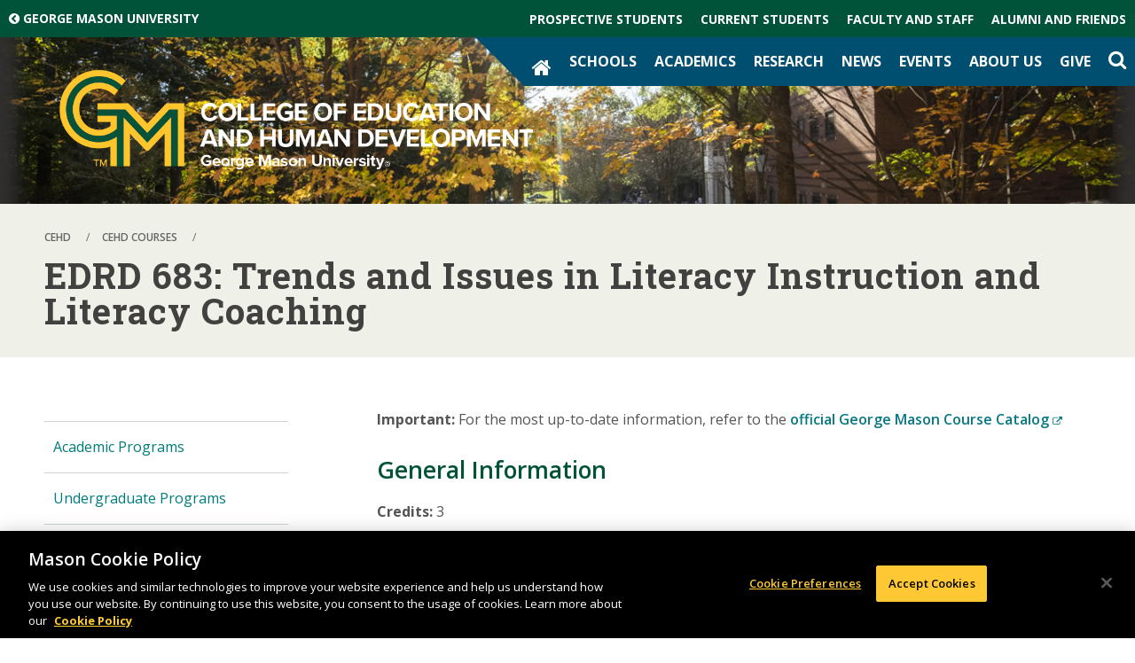

--- FILE ---
content_type: text/html; charset=UTF-8
request_url: https://cehd.gmu.edu/courses/EDRD-683
body_size: 26742
content:
<!DOCTYPE html>
<html lang="en">
  <head>
<base href='https://cehd.gmu.edu/'><meta name='language' content='english'>

    <meta http-equiv="Content-Type" content="text/html; charset=utf-8">
    <meta http-equiv="x-ua-compatible" content="ie=edge">
    <meta name="viewport" content="width=device-width, initial-scale=1, minimum-scale=1">
    <title>EDRD 683: Trends and Issues in Literacy Instruction and Literacy Coaching | CEHD</title>
    
    <meta name="description" content="Reading course - EDRD 683: Trends and Issues in Literacy Instruction and Literacy Coaching" />
    <!-- CookiePro Cookies Consent Notice start for gmu.edu -->
<script type="text/javascript" src="https://cookie-cdn.cookiepro.com/consent/bf886dba-bf8f-4844-8acb-cfdc11c842e6/OtAutoBlock.js" ></script>
<script src="https://cookie-cdn.cookiepro.com/scripttemplates/otSDKStub.js"  type="text/javascript" charset="UTF-8" data-domain-script="bf886dba-bf8f-4844-8acb-cfdc11c842e6" ></script>
<script type="text/javascript">
function OptanonWrapper() { }
</script>
<!-- CookiePro Cookies Consent Notice end for gmu.edu -->
    <link rel="canonical" href="https://cehd.gmu.edu/courses/EDRD-683/">
    <link rel="shortcut icon" href="/assets/images/cehd3/favicon.ico" type="image/vnd.microsoft.icon">
    

<link rel="stylesheet" href="https://fonts.googleapis.com/css?family=Open+Sans:300italic,400italic,600italic,700italic,400,300,600,700|Roboto+Slab:400,300,700">
<link rel="stylesheet" href="https://maxcdn.bootstrapcdn.com/font-awesome/4.4.0/css/font-awesome.min.css">
    
    <link rel="stylesheet" href="/assets/components/minifyx/cache/styles_b822673f06.css" type="text/css" />
    <link href="/assets/css/gmu_new/base-2019.css" rel="stylesheet" type="text/css">
    <script type="text/javascript" src="https://cdnjs.cloudflare.com/ajax/libs/jquery/1.10.2/jquery.min.js"></script>
    <script type="text/javascript" src="/assets/js/gmu_new/headermenu.js"></script>
    <script type="text/javascript" src="/assets/js/nav2024.js"></script>
    <style>
    
      body, body.html {background-image:url('/assets/images/cehd3/banner/2022header3.jpg')}
      
      
    </style>


<script src="https://js.adsrvr.org/up_loader.1.1.0.js" type="text/javascript"></script>
        <script type="text/javascript">
            ttd_dom_ready( function() {
                if (typeof TTDUniversalPixelApi === 'function') {
                    var universalPixelApi = new TTDUniversalPixelApi();
                    universalPixelApi.init("dpuy5kw", ["izxbp4v"], "https://insight.adsrvr.org/track/up");
                }
            });
        </script>



  <!-- Meta Pixel Code -->
<script>
!function(f,b,e,v,n,t,s)
{if(f.fbq)return;n=f.fbq=function(){n.callMethod?
n.callMethod.apply(n,arguments):n.queue.push(arguments)};
if(!f._fbq)f._fbq=n;n.push=n;n.loaded=!0;n.version='2.0';
n.queue=[];t=b.createElement(e);t.async=!0;
t.src=v;s=b.getElementsByTagName(e)[0];
s.parentNode.insertBefore(t,s)}(window, document,'script',
'https://connect.facebook.net/en_US/fbevents.js');
fbq('init', '739849727125619');
fbq('track', 'PageView');
</script>
<noscript><img height='1' width='1' style='display:none'
src='https://www.facebook.com/tr?id=739849727125619&ev=PageView&noscript=1'
/></noscript>
<!-- End Meta Pixel Code --><script type="text/javascript">
    (function(c,l,a,r,i,t,y){
        c[a]=c[a]||function(){(c[a].q=c[a].q||[]).push(arguments)};
        t=l.createElement(r);t.async=1;t.src="https://www.clarity.ms/tag/"+i;
        y=l.getElementsByTagName(r)[0];y.parentNode.insertBefore(t,y);
    })(window, document, "clarity", "script", "u1wvy6ci65");
</script></head>
  <body >
    
      
    
      <a href="#main-content" class="element-invisible element-focusable skip-to-main" tabindex="0">Skip top navigation</a>
    
    <header>
      
      
  
      <div id="site-logo"><a href="https://cehd.gmu.edu/"><img src="/assets/images/cehd3/logos/2024/CEHD_wide_inverted.png" alt="College of Education and Human Development - George Mason University"></a></div>
<nav id="top-nav" aria-label="Primary">
  <a href="https://www.gmu.edu" title="George Mason University (new window)" class="gmu-link"><span class="fa fa-chevron-circle-left"></span>
    <span class="gte-960">George Mason University</span>
    <span class="lt-960">GMU.edu</span></a>
  <a href="#menu" class="expand-menu" aria-expanded="false"> Expand/Collapse Global Navigation</a>
  <div id="top-nav-level1">
    <ul>
      <li><a href="https://cehd.gmu.edu/" class="home-icon"><span class="sr-only">Site Home</span><i class='fa fa-home'></i></a></li><!--
   --><li class="menu-expand-level">
        <a href="https://cehd.gmu.edu/prospective-students/">Prospective Students<span class="expand" aria-expanded="false"><i class="fa fa-chevron-right" title="Expand" aria-hidden="true"></i><span class="sr-only"> Expand</span></span></a>
        <ul>
          <li class="menu-expand-level">
            <a href="https://cehd.gmu.edu/prospective-students/apply-to-cehd/">Apply to CEHD<span class="expand" aria-expanded="false"><i class="fa fa-chevron-right" title="Expand" aria-hidden="true"></i><span class="sr-only"> Expand</span></span></a>
            <ul>
              <li><a href="https://www.gmu.edu/admissions-aid" target="_blank">How To Apply</a></li>
              <li><a href="https://cehd.gmu.edu/prospective-students/apply-to-cehd/deadlines">Deadlines</a></li>
              <li><a href="https://cehd.gmu.edu/prospective-students/apply-to-cehd/meet-with-an-admissions-counselor">Meet with an Admissions Counselor</a></li>
            </ul>
          </li>
          <li><a href="https://cehd.gmu.edu/prospective-students/information-sessions">Events and Information Sessions</a></li>
          <li><a href="https://cehd.gmu.edu/prospective-students/tuition-and-financial-aid">Tuition and Financial Aid</a></li>
          <li><a href="https://cehd.gmu.edu/prospective-students/request-information">Request Information</a></li>
          <li><a href="https://cehd.gmu.edu/prospective-students/meet-with-an-admissions-counselor">Meet with Admissions</a></li>
          <li><a href="https://cehd.gmu.edu/prospective-students/online-programs">Online Programs</a></li>
          <li><a href="https://cehd.gmu.edu/prospective-students/teacher-track">Teacher Preparation</a></li>
        </ul>
      </li><!--
   --><li class="menu-expand-level">
        <a href="https://cehd.gmu.edu/current-students/">Current Students<span class="expand" aria-expanded="false"><i class="fa fa-chevron-right" title="Expand" aria-hidden="true"></i><span class="sr-only"> Expand</span></span></a>
        <ul>
          <li><a href="https://cehd.gmu.edu/current-students/cehd-student-guide">CEHD Student Guide</a></li>
          <li><a href="https://www.gmu.edu/admissions-aid/apply-now/next-steps-admitted-students" target="_blank">Newly Admitted Students</a></li>
          <li><a href="https://cehd.gmu.edu/current-students/orientation/">Orientation</a></li>
          <li><a href="https://cehd.gmu.edu/current-students/advising/">Find Your Advisor</a></li>
          <li><a href="https://cehd.gmu.edu/current-students/tuition-and-financial-aid/">Tuition and Financial Aid</a></li>
          <li><a href="https://cehd.gmu.edu/current-students/student-engagement/">Student Engagement</a></li>
          <li><a href="https://cehd.gmu.edu/current-students/policies-and-procedures/">Policies and Procedures</a></li>
          <li><a href="https://cehd.gmu.edu/current-students/saa-referral">Student Referral</a></li>
          <li><a href="https://cehd.gmu.edu/current-students/graduation">Graduation</a></li>
          <li><a href="https://cehd.gmu.edu/current-students/saa">Office of Student and Academic Affairs</a></li>
          <li><a href="https://cehd.gmu.edu/current-students/teacher-track-office">Office of Teacher Preparation</a></li>
          <li><a href="https://cehd.gmu.edu/current-students/student-accomplishments/">Student Awards</a></li>
        </ul>
      </li><!--
   --><li class="menu-expand-level">
        <a href="https://cehd.gmu.edu/faculty-and-staff/">Faculty and Staff<span class="expand" aria-expanded="false"><i class="fa fa-chevron-right" title="Expand" aria-hidden="true"></i><span class="sr-only"> Expand</span></span></a>
        <ul>
          <li><a href="https://cehd.gmu.edu/faculty-and-staff/facstaff/">Resources</a></li>
          <li><a href="https://cehd.gmu.edu/faculty-and-staff/find-an-expert">Find an Expert</a></li>
          <li><a href="https://cehd.gmu.edu/people/faculty/">Faculty Directory</a></li>
          <li><a href="https://cehd.gmu.edu/people/staff/">Staff Directory</a></li>
        </ul>
      </li><!--
   --><li>
        <a href="https://cehd.gmu.edu/alumni-and-giving/">Alumni and Friends</a>
      </li>
    </ul>
  </div>
  <div id="top-nav-level2">
    <p class="off-screen">Main menu</p>
    <ul>
      <li><a href="https://cehd.gmu.edu/" class="home-icon"><span class="sr-only">Site Home</span><i class='fa fa-home'></i></a></li><!--
   --><li class="menu-expand-level">
        <a href="https://cehd.gmu.edu/schools">Schools<span class="expand" aria-expanded="false"><i class="fa fa-chevron-right" title="Expand" aria-hidden="true"></i><span class="sr-only"> Expand</span></span></a>
        <ul>
          <li><a href="https://education.gmu.edu/" target="_blank">School of Education</a></li>
          <li><a href="https://kinesiology.gmu.edu/" target="_blank">School of Kinesiology</a></li>
          <li><a href="https://srtm.gmu.edu/" target="_blank">School of Sport, Recreation,<br> and Tourism Management</a></li>
        </ul>
      </li><!--
   --><li class="menu-expand-level">
        <a href="https://cehd.gmu.edu/academics/">Academics<span class="expand" aria-expanded="false"><i class="fa fa-chevron-right" title="Expand" aria-hidden="true"></i><span class="sr-only"> Expand</span></span></a>
        <ul>
          <li class="menu-expand-level">
            <a href="https://cehd.gmu.edu/academics/programs">Academic Programs<span class="expand" aria-expanded="false"><i class="fa fa-chevron-right" title="Expand" aria-hidden="true"></i><span class="sr-only"> Expand</span></span></a>
            <ul>
              <li><a href="https://cehd.gmu.edu/academics/undergraduate">Undergraduate Programs</a></li>
              <li><a href="https://cehd.gmu.edu/academics/bachelors-accelerated-masters-program/">Bachelor’s to Accelerated Master’s Programs</a></li>
              <li><a href="https://cehd.gmu.edu/academics/masters-degree-and-graduate-certificate">Graduate Programs</a></li>
              <li><a href="https://cehd.gmu.edu/academics/phd">PhD Programs</a></li>
              <li><a href="https://education.gmu.edu/teacher-preparation/teaching-areas/">Teacher Preparation Programs</a></li>
              <li><a href="http://masonlife.gmu.edu/" target="_blank">Mason LIFE</a></li>
            </ul>
          </li>
          <li class="menu-expand-level">
            <a href="https://cehd.gmu.edu/academics/online-education-degrees">Online Programs<span class="expand" aria-expanded="false"><i class="fa fa-chevron-right" title="Expand" aria-hidden="true"></i><span class="sr-only"> Expand</span></span></a>
            <ul>
              <li><a href="https://education.gmu.edu/online-programs" target="_blank">School of Education</a></li>
              <li><a href="https://kinesiology.gmu.edu/academics/online-programs" target="_blank">School of Kinesiology</a></li>
              <li><a href="https://srtm.gmu.edu/academics/online-programs" target="_blank">School of Sport, Recreation,<br> and Tourism Management</a></li>
            </ul>
          </li>
          <li><a href="https://cehd.gmu.edu/academics/courses">Courses</a></li>
        </ul>
      </li><!--
   --><li class="menu-expand-level">
        <a href="https://cehd.gmu.edu/research/">Research<span class="expand" aria-expanded="false"><i class="fa fa-chevron-right" title="Expand" aria-hidden="true"></i><span class="sr-only"> Expand</span></span></a>
        <ul>
          <li><a href="https://cehd.gmu.edu/research/office-of-research/">Office of Research</a></li>
          <li><a href="https://cehd.gmu.edu/research/centers-institutes-and-labs">Centers, Institutes, and Labs</a></li>
          <li><a href="https://cehd.gmu.edu/research/find-an-expert">Find an Expert</a></li>
          <li><a href="https://cehd.gmu.edu/research/research-highlights/">Research News</a></li>
          <li><a href="https://cehd.gmu.edu/research/student-research/">Student Research</a></li>
          <li><a href="https://gmuedu.sharepoint.com/:u:/r/sites/CEHDOfficeofAdmissions/SitePages/CEHD-Office-of-Research.aspx?csf=1&web=1&e=XyUA92">Resources for Faculty</a></li>
          <li><a href="https://era.cehd.gmu.edu/" target="_blank">Educational Research Alliance</a></li>
        </ul>
      </li><!--
   --><li><a href="https://cehd.gmu.edu/news/">News</a></li><!--
   --><li><a href="https://cehd.gmu.edu/events/">Events</a></li><!--
   --><li class="menu-expand-level">
        <a href="https://cehd.gmu.edu/about/">About Us<span class="expand" aria-expanded="false"><i class="fa fa-chevron-right" title="Expand" aria-hidden="true"></i><span class="sr-only"> Expand</span></span></a>
        <ul>
          <li><a href="https://cehd.gmu.edu/about/culture/">Our Culture</a></li>
          <li><a href="https://cehd.gmu.edu/about/our-leadership">Our Leadership</a></li>
          
          <li><a href="https://cehd.gmu.edu/people/">CEHD Directories</a></li>
          <li><a href="https://cehd.gmu.edu/contact-us">Contact Us</a></li>
        </ul>
      </li><!--
   --><li><a href="https://cehd.gmu.edu/alumni-and-giving/giving/">Give</a></li><!--
   --><li class="search">
        <a href="#search" aria-expanded="false"><label for="nav_search">
          <span class="off-screen">Search</span>
          <span class="search-icon"></span>
        </label></a>
      </li>
    </ul>
  </div>
  <div class="search-box">
    <form class="search" action="https://www.google.com/cse">
      <input type="hidden" value="011508918063457566831:wshx1pskrby" name="cx">
      <input type="hidden" value="FORID:0" name="cof">
        <input name="q" type="text" id="nav_search" placeholder="Search">
        <button type="submit">Submit</button>
    </form>
  </div>
</nav> 

    </header>

    <div class='node'>
      <article id="primary-content"><div class="pre-content">
          <div class="wrapper">
            <nav aria-label="Breadcrumbs"><ol class="breadcrumb" itemscope itemtype="http://schema.org/BreadcrumbList"><li itemprop="itemListElement" itemscope itemtype="http://schema.org/ListItem"><a href="https://cehd.gmu.edu/" itemprop="item"><span itemprop="name">CEHD</span></a><meta itemprop="position" content="1"></li><li itemprop="itemListElement" itemscope itemtype="http://schema.org/ListItem"><a href="https://cehd.gmu.edu/courses/" itemprop="item"><span itemprop="name">CEHD Courses</span></a><meta itemprop="position" content="2"></li><li itemprop="itemListElement" itemscope itemtype="http://schema.org/ListItem"><a href="https://cehd.gmu.edu/courses/EDRD-683" itemprop="item"><span itemprop="name">EDRD 683: Trends and Issues in Literacy Instruction and Literacy Coaching</span></a><meta itemprop="position" content="3"></li></ol></nav>
            <h1>EDRD 683: Trends and Issues in Literacy Instruction and Literacy Coaching</h1>
          </div>
        </div>
        <div class="content-header">
        </div>
        <div id="main-content">
          <div class="wrapper">
            <div class="left-column">
          <a href="https://cehd.gmu.edu/courses/EDRD-683#content-main-body" class="element-invisible element-focusable">Skip local navigation</a>
          <p class="sub-nav-toggle"><a href="#sub-nav">Sub-Navigation Menu</a></p>
          <nav class="sub-nav wayfinder" id="sub-nav" aria-label="Local">
            <ul><li class="first"><a href="https://cehd.gmu.edu/academics/" title="Home" >Academic Programs</a></li>
<li><a href="https://cehd.gmu.edu/academics/undergraduate" title="Undergraduate Programs" >Undergraduate Programs</a></li>
<li><a href="https://cehd.gmu.edu/academics/masters-degree-and-graduate-certificate" title="Graduate Programs" >Graduate Programs</a></li>
<li><a href="https://education.gmu.edu/phd-in-education/" title="Doctoral Program" >Doctoral Program</a></li>
<li><a href="https://cehd.gmu.edu/academics/bachelors-accelerated-masters-program/" title="Bachelor's to Accelerated Master's Programs" >Bachelor's to Accelerated Master's Programs</a></li>
<li><a href="https://cehd.gmu.edu/academics/online-education-degrees" title="Online Programs" >Online Programs</a></li>
<li><a href="https://education.gmu.edu/teacher-preparation/teaching-areas/" title="Teacher Education Programs" >Teacher Education Programs</a></li>
<li><a href="http://masonlife.gmu.edu/" title="Mason LIFE" target=_blank>Mason LIFE</a></li>
<li><a href="http://registrar.gmu.edu/calendars/" title="Academic Calendar" target="_blank">Academic Calendar</a></li>
<li class="last"><a href="https://cehd.gmu.edu/academics/courses" title="Courses" >Courses</a></li>
</ul>
          </nav>
        </div>
            <main id="content-main-body" class="content-area courses coursemodrewrite">
              
              
              
<p><strong>Important:</strong> For the most up-to-date information, refer to the <a href="http://catalog.gmu.edu/">official George Mason Course Catalog</a></p>

<h2>General Information</h2>

<p><strong>Credits:</strong> 3</p>



<p><strong>Description:</strong> <div class="courseblockdesc">Provides insight into current trends and issues in literacy instruction and literacy coaching, including, but not limited to, leading and learning with digital technology, diversity and equity in literacy instruction, and challenges in today’s changing schools. 
Note: This course requires students to conduct related practice in their own schools or specified field settings.Offered by School of Education. May not be repeated for credit.</div><div class="courseblockextra"><b>Recommended Prerequisite: </b>Admission to the Literacy Coaching Graduate Certificate program</div><div class="courseblockextra"><strong>Registration Restrictions: </strong><p class="cls">Enrollment limited to students with a class of Advanced to Candidacy, Graduate, Junior Plus, Non-Degree or Senior Plus.</p><p class="deg">Students in a Non-Degree Undergraduate degree may <strong>not</strong> enroll.</p></div><div class="courseblockextra"><strong>Schedule Type: </strong>Lecture</div><div class="courseblockextra"><strong>Grading: </strong><br/>This course is graded on the Graduate Regular scale.</div></p>


<h2>Current Sections</h2>

<p>This course is not offered this semester.</p>







<div class="expandable-content-wrapper">
 <div class="expandable-content">
    <div class="header">Prior Sections (partial list)</div>
    <div class="expanded-content">
<ul><li>Spring 2023, Section: DL1, CRN 17499, Format: Online, Instructor: Matthew Korona</li>
<li>Spring 2022, Section: DL1, CRN 21692, Format: Online, Instructor: Amy Hutchison</li>
</ul>

    </div>
  </div>
</div>

              
              
              
            </main>
            
          </div>
        </div>
      </article>
    </div>
    <footer>

      <div class="footer">
        <div class="wrapper">
                    <div id="footer-grid">
            <div class="branding"><a href="https://cehd.gmu.edu/"><img src="/assets/images/cehd3/logos/2024/CEHD_tall_inverted.png" alt="George Mason University - College of Education and Human Development" style="max-width:100%;width:500px"></a></div>
            <div class="footer-info">
              <ul>
                <li><a href="https://cehd.gmu.edu/contact-us">Contact Us</a></li>
                <li><a href="https://cehd.gmu.edu/prospective-students/request-information">Request Information</a></li>
                <li><a href="https://cehd.gmu.edu/">CEHD Home</a></li>
                <li><a href="https://education.gmu.edu/">School of Education</a></li>
                <li><a href="https://kinesiology.gmu.edu/">School of Kinesiology</a></li>
                <li><a href="https://srtm.gmu.edu/">School of Sport, Recreation, and Tourism Management</a></li>
              </ul>
            </div>
            <div id="footer-social-media">
              <p class="off-screen">Social media links:</p>
              <ul class="social-media">
                <li><a class="fb" href="https://www.facebook.com/MasonCEHD" target="_blank"><img src="/assets/images/cehd3/social-media-fb.png" alt="Facebook"></a></li>
                <li><a class="twitter" href="https://twitter.com/MasonCEHD" target="_blank"><img src="/assets/images/cehd3/social-media-twitter.png" alt="Twitter"></a></li>
                <li><a class="youtube" href="https://www.youtube.com/@MasonCEHD" target="_blank"><img src="/assets/images/cehd3/social-media-youtube-play.png" alt="Youtube"></a></li>
                <li><a class="linkedin" href="https://linkedin.com/company/MasonCEHD" target="_blank"><img src="/assets/images/cehd3/social-media-linkedin.png" alt="LinkedIn"></a></li>
                
              </ul>
              <div itemscope itemtype="http://schema.org/EducationalOrganization">
                <p itemprop="address" itemscope itemtype="http://schema.org/PostalAddress"><span itemprop="streetAddress">4400 University Drive</span>, <span itemprop="addressLocality">Fairfax</span>, <span itemprop="addressRegion">Virginia</span> <span itemprop="postalCode">22030</span></p>
                <p>&copy; 2025 <span itemprop="name">College of Education and Human Development<br>George Mason University</span></p>
              </div>
            </div>
          </div>
          <div id="footer-link">
            <ul>
              <li><a href="https://cehd.gmu.edu/title-ix" target="_blank" title="Title IX (New Window)">Title IX <i class="fa fa-external-link" aria-hidden="true"></i><span class="screenreader"> (New Window)</span></a></li><li><a href="https://cehd.gmu.edu/student-consumer-information" target="_blank" title="Student Consumer Information (New Window)">Student Consumer Information <i class="fa fa-external-link" aria-hidden="true"></i><span class="screenreader"> (New Window)</span></a></li><li><a href="https://cehd.gmu.edu/privacy-policy" target="_blank" title="Privacy Statement (New Window)">Privacy Statement <i class="fa fa-external-link" aria-hidden="true"></i><span class="screenreader"> (New Window)</span></a></li><li><a href="https://cehd.gmu.edu/web-accessibility" target="_blank" title="Accessibility (New Window)">Accessibility <i class="fa fa-external-link" aria-hidden="true"></i><span class="screenreader"> (New Window)</span></a></li><li><a href="https://cehd.gmu.edu/foia" target="_blank" title="FOIA (New Window)">FOIA <i class="fa fa-external-link" aria-hidden="true"></i><span class="screenreader"> (New Window)</span></a></li>
            </ul>
          </div>
        </div>
      </div>
    </footer>
    <script type="text/javascript" src="/assets/js/gmu_new/jquery.once.js"></script>
    <script type="text/javascript" src="/assets/js/gmu_new/drupal.js"></script>
    <script type="text/javascript" src="/assets/js/gmu_new/fb-sdk.js"></script>

    <script type="text/javascript" src="https://cdnjs.cloudflare.com/ajax/libs/jquery-color/2.1.2/jquery.color.min.js"></script>
    <script type="text/javascript" src="/assets/js/gmu_new/jquery.hoverIntent.minified.js"></script>
    <script type="text/javascript" src="/assets/js/gmu_new/owl.carousel.min.js"></script>
    <script type="text/javascript" src="/assets/js/gmu_new/enquire.min.js"></script>
    <script type="text/javascript" src="/assets/js/gmu_new/media.match.min.js"></script>
    <script type="text/javascript" src="/assets/js/gmu_new/jquery.content-effects.js"></script>
    <script type="text/javascript" src="/assets/js/gmu_new/jquery.table.scroller-1.0.js?nuttge"></script>
    <script type="text/javascript" src="/assets/js/gmu_new/jquery.quicksearch.min.js?nuttge"></script>
    <script type="text/javascript" src="/assets/js/gmu_new/system.js"></script>
>
    </script>--]]
    <script type="text/javascript" src="/assets/js/gmu_new/img_alt.js"></script>
       
    
    
  <!-- Google Tag Manager -->
<script>(function(w,d,s,l,i){w[l]=w[l]||[];w[l].push({'gtm.start':
new Date().getTime(),event:'gtm.js'});var f=d.getElementsByTagName(s)[0],
j=d.createElement(s),dl=l!='dataLayer'?'&l='+l:'';j.async=true;j.src=
'https://www.googletagmanager.com/gtm.js?id='+i+dl;f.parentNode.insertBefore(j,f);
})(window,document,'script','dataLayer','GTM-MQR8JKC');</script>
<!-- End Google Tag Manager --><!-- Google Tag Manager (noscript) -->
<noscript><iframe src='https://www.googletagmanager.com/ns.html?id=GTM-MQR8JKC'
height='0' width='0' style='display:none;visibility:hidden'></iframe></noscript>
<!-- End Google Tag Manager (noscript) --><script type="text/javascript" src="/bnith__WxsVXE2I7z2RmVGe6_Yae7D1QabdDS4rAY9gX-gcUvclKEFJSrSiY6dsCSc8aOQ0"></script> <script language="JavaScript" type="text/javascript">const _0x35e8=['visitorId','18127kSXadA','356575NPKVMA','7306axxsAH','get','657833TzFjkt','717302TQdBjl','34lMHocq','x-bni-rncf=1764181655544;expires=Thu, 01 Jan 2037 00:00:00 UTC;path=/;','61XMWbpU','cookie',';expires=Thu, 01 Jan 2037 00:00:00 UTC;path=/;','then','651866OSUgMa','811155xdatvf','x-bni-fpc='];function _0x258e(_0x5954fe,_0x43567d){return _0x258e=function(_0x35e81f,_0x258e26){_0x35e81f=_0x35e81f-0x179;let _0x1280dc=_0x35e8[_0x35e81f];return _0x1280dc;},_0x258e(_0x5954fe,_0x43567d);}(function(_0x5674de,_0xdcf1af){const _0x512a29=_0x258e;while(!![]){try{const _0x55f636=parseInt(_0x512a29(0x17b))+-parseInt(_0x512a29(0x179))*parseInt(_0x512a29(0x17f))+-parseInt(_0x512a29(0x183))+-parseInt(_0x512a29(0x184))+parseInt(_0x512a29(0x187))*parseInt(_0x512a29(0x17d))+parseInt(_0x512a29(0x188))+parseInt(_0x512a29(0x17c));if(_0x55f636===_0xdcf1af)break;else _0x5674de['push'](_0x5674de['shift']());}catch(_0xd3a1ce){_0x5674de['push'](_0x5674de['shift']());}}}(_0x35e8,0x6b42d));function getClientIdentity(){const _0x47e86b=_0x258e,_0x448fbc=FingerprintJS['load']();_0x448fbc[_0x47e86b(0x182)](_0x4bb924=>_0x4bb924[_0x47e86b(0x17a)]())[_0x47e86b(0x182)](_0x2f8ca1=>{const _0x44872c=_0x47e86b,_0xa48f50=_0x2f8ca1[_0x44872c(0x186)];document[_0x44872c(0x180)]=_0x44872c(0x185)+_0xa48f50+_0x44872c(0x181),document[_0x44872c(0x180)]=_0x44872c(0x17e);});}getClientIdentity();</script></body>

<a hidden href="/pIOYFKWDZC86svYWwkWyGp6M3kilA_g6Ym392N5hrOk=.html">pIOYFKWDZC86svYWwkWyGp6M3kilA_g6Ym392N5hrOk=.html</a></html>

--- FILE ---
content_type: text/css
request_url: https://cehd.gmu.edu/assets/components/minifyx/cache/styles_b822673f06.css
body_size: 203623
content:
.slick-slider {position: relative;display: block;-moz-box-sizing: border-box;box-sizing: border-box;-webkit-user-select: none;-moz-user-select: none;-ms-user-select: none;user-select: none;-webkit-touch-callout: none;-khtml-user-select: none;-ms-touch-action: pan-y;touch-action: pan-y;-webkit-tap-highlight-color: transparent;}
.slick-list {position: relative;display: block;overflow: hidden;margin: 0;padding: 0;}
.slick-list:focus {outline: none;}
.slick-list.dragging {cursor: pointer;cursor: hand;}
.slick-slider .slick-track, .slick-slider .slick-list {-webkit-transform: translate3d(0,0,0);-moz-transform: translate3d(0,0,0);-ms-transform: translate3d(0,0,0);-o-transform: translate3d(0,0,0);transform: translate3d(0,0,0);}
.slick-track {position: relative;top: 0;left: 0;display: block;}
.slick-track:before, .slick-track:after {display: table;content: "";}
.slick-track:after {clear: both;}
.slick-loading .slick-track {visibility: hidden;}
.slick-slide {display: none;float: left;height: 100%;min-height: 1px;}
[dir='rtl'] .slick-slide {float: right;}
.slick-slide img {display: block;}
.slick-slide.slick-loading img {display: none;}
.slick-slide.dragging img {pointer-events: none;}
.slick-initialized .slick-slide {display: block;}
.slick-loading .slick-slide {visibility: hidden;}
.slick-vertical .slick-slide {display: block;height: auto;border: 1px solid transparent;}
.slick-arrow.slick-hidden {display: none;}
@charset "UTF-8";
.slick-prev, .slick-next {font-size: 0;line-height: 0;position: absolute;top: 50%;display: block;width: 27px;height: 38px;margin-top: -19px;padding: 0;cursor: pointer;color: transparent;border: none;outline: none;background: transparent;z-index: 1;}
.slick-prev:hover, .slick-prev:focus, .slick-next:hover, .slick-next:focus {color: transparent;outline: none;background: transparent;}
.slick-prev:hover:before, .slick-prev:focus:before, .slick-next:hover:before, .slick-next:focus:before {opacity: 1;}
.slick-prev.slick-disabled:before, .slick-next.slick-disabled:before {opacity: .25;}
.slick-prev:before, .slick-next:before {font-family: "FontAwesome";font-size: 40px;line-height: 1;opacity: .75;color: white;-webkit-font-smoothing: antialiased;-moz-osx-font-smoothing: grayscale;}
.slick-prev {left: -22px;}
[dir='rtl'] .slick-prev {right: -25px;left: auto;}
.slick-prev:before {content: "";}
[dir='rtl'] .slick-prev:before {content: "";}
.slick-next {right: -13px;}
[dir='rtl'] .slick-next {right: auto;left: -25px;}
.slick-next:before {content: "";}
[dir='rtl'] .slick-next:before {content: "";}
.slick-slider {margin-bottom: 0px;padding-bottom: 5px;}
.slick-dots {position: absolute;bottom: -45px;display: block;width: 100%;padding: 0;list-style: none;text-align: center;}
.slick-dots li {position: relative;display: inline-block;width: 20px;height: 20px;margin: 0 5px;padding: 0;cursor: pointer;}
.slick-dots li button {font-size: 0;line-height: 0;display: block;width: 20px;height: 20px;padding: 5px;cursor: pointer;color: transparent;border: 0;outline: none;background: transparent;}
.slick-dots li button:hover, .slick-dots li button:focus {outline: none;}
.slick-dots li button:hover:before, .slick-dots li button:focus:before {opacity: 1;}
.slick-dots li button:before {font-family: "FontAwesome";font-size: 6px;line-height: 20px;position: absolute;top: 0;left: 0;width: 20px;height: 20px;content: "";text-align: center;opacity: .25;color: black;-webkit-font-smoothing: antialiased;-moz-osx-font-smoothing: grayscale;}
.slick-dots li.slick-active button:before {opacity: .75;color: black;}
html, body, div, span, applet, object, iframe, h1, h2, h3, h4, h5, h6, p, blockquote, pre, a, abbr, acronym, address, big, cite, code, del, dfn, em, img, ins, kbd, q, s, samp, small, strike, strong, sub, sup, tt, var, b, u, i, center, dl, dt, dd, ol, ul, li, fieldset, form, label, legend, table, caption, tbody, tfoot, thead, tr, th, td, article, aside, canvas, details, embed, figure, figcaption, footer, header, hgroup, menu, nav, output, ruby, section, summary, time, mark, audio, video {margin: 0;padding: 0;border: 0;font-size: 100%;font: inherit;vertical-align: baseline;}
article, aside, details, figcaption, figure, footer, header, hgroup, menu, nav, section {display: block;}
body {line-height: 1;}
ol, ul {list-style: none;}
blockquote, q {quotes: none;}
blockquote:before, blockquote:after, q:before, q:after {content: "";content: none;}
table {border-collapse: collapse;border-spacing: 0;}
*, *:before, *:after {-moz-box-sizing: border-box;-webkit-box-sizing: border-box;box-sizing: border-box;}
.off-screen {position: absolute;left: -9999px;top: -9999px;}
[class^="show-from"] {display: none;}
div, a, li, span {outline-color: #77b0e8;}
div:focus, a:focus, li:focus, span:focus   
outline: #77B0E8 solid;

}

html {background-color: white;height: 100%;}
body {background-color: white;font-family: "Open Sans",Verdana,Geneva,sans-serif;font-size: 16px;outline-color: red;min-height: 100%;-webkit-text-size-adjust: none;-ms-text-size-adjust: none;-moz-text-size-adjust: none;text-size-adjust: none;min-width: 320px;margin: 0 auto;position: relative;overflow-x: hidden;}
div#skip-link {left: 50%;margin-left: -5.25em;margin-top: 0;position: absolute;width: auto;z-index: 50;}
div#skip-link a {color: transparent;}
div#skip-content-home {position: absolute;top: 400px;}
h1, .intro, .button, .news .section-title {font-family: "Roboto Slab",Palatino Linotype,Palatino,serif;letter-spacing: .025em;}
a {color: #087883;text-decoration: none;}
a:hover, a:focus {color: #00a8b8;}
.panels-ipe-editing {position: relative;z-index: 10;}
.node-type-urgent-alert footer {display: none;}
section.alert {position: absolute;z-index: 1001;border-top: 4px solid #fdbe14;color: #73726f;}
.alert {width: 100%;padding: 20px 0;font-size: 16px;background-color: #fdf3d7;}
body.alert, body.alert.home, section.alert.emergency {border-top: 4px solid #cb1d00;color: #73726f;background-color: #fdf3d7;background-image: none;}
.alert > .wrapper {max-width: 1300px;}
section.alert > .wrapper {position: relative;padding: 0 95px;}
body.alert > .wrapper {overflow: auto;}
.alert > .wrapper * + * {margin-top: 1em;}
.alert > .wrapper .feature em, .alert > .wrapper .feature strong, .alert > .wrapper .feature a, .alert > .wrapper .feature br {margin-top: 0 !important;}
section.alert .content-area .feature ul li {margin-left: 13px;padding-left: 11px;}
.alert .content-area {margin-left: 0;}
.alert.advisory #more-info {line-height: 22px;}
.js section.alert div.more {display: none;background-color: #fdf3d7;}
.js .alert-on-screen section.alert.active > .bg-band {background-color: #006940;height: 55px;position: absolute;right: 0;bottom: -55px;width: 50%;z-index: -1;display: block;}
.js section.alert.active.expanded > .bg-band, .js section.alert.active > .bg-band, .alert-on-screen header .green-band::after, .alert-on-screen header .menu-band::after {display: none;}
.js .compress section.alert.active > .bg-band, .js .compress-tablet section.alert.active > .bg-band {width: 20.5%;bottom: -68px;height: 68px;}
.js .alert-on-screen header .branding, .js .alert-on-screen nav.global-nav, .js .alert-on-screen header .flyout > div {position: absolute;}
.js .alert-off-screen header .branding, .js .alert-off-screen nav.global-nav, .js .alert-off-screen header .flyout > div {position: fixed;}
section.alert.expanded {-webkit-box-shadow: 0 0 115px 40px #000;-moz-box-shadow: 0 0 115px 40px #000;box-shadow: 0 0 115px 40px #000;}
body.alert > .wrapper {padding-top: 155px;position: relative;}
html .alert h1 {color: #42413f;font-size: 22px;line-height: 28px;font-weight: 600;font-family: "Open Sans",Verdana,Geneva,sans-serif;text-shadow: none;}
section.alert.advisory h1 {margin-top: 0;margin-right: 80px;}
.js section.alert.advisory h1 {white-space: nowrap;overflow: hidden;text-overflow: ellipsis;}
section.alert.advisory.expanded h1 {white-space: normal;}
body.alert h1, section.alert.emergency h1 {color: #d8543a;font-size: 34px;line-height: 40px;}
section.alert .more-less, section.alert.emergency .more {text-align: center;}
section.alert .more-less > a, section.alert.emergency .more > a {color: #d95c42;font-size: 18px;background-color: transparent;border: 1px solid #e58b73;text-shadow: none;padding: 13px 36px;font-family: "Open Sans",Verdana,Geneva,sans-serif;}
section.alert .more-less > a {font-size: 14px;}
section.alert.emergency .more > a:hover, section.alert.emergency .more > a:focus {border-color: #d94223;color: #d94223;}
section.alert .more-less > a > span {margin-top: 0;}
section.alert.expanded .more-less > a > .more, section.alert .more-less > a > .less {display: none;}
section.alert .more-less > a > .more, section.alert.expanded .more-less > a > .less {display: inline-block;}
section.alert .more-less {position: absolute;top: -4px;right: 50px;margin-top: 0;}
section.alert .wrapper .more-less > a, section.alert .wrapper .more-less > a:focus {color: #9d7f00;border-color: #cebc73;font-size: 14px;background-color: #fef6df;padding: 6px 15px 5px;}
section.alert .wrapper .more-less > a:hover {border-color: #c5a20d;color: #c5a20d;}
section.alert .more-less > a::after {content: "";font-size: 15px !important;}
.alert .intro {font-size: 24px;line-height: 36px;color: #42413f;}
.alert .feature {min-width: 275px;}
body.alert .feature h2 {color: white;}
.alert .feature a {color: #097984;}
.alert .feature a:hover, .alert .feature a:focus {color: #00a8b8;}
.alert .columns {position: relative;margin-top: 50px;padding-top: 50px;}
.alert .column + .column {margin-top: 0;}
.alert .column {float: right;}
.alert .columns::before {border-top: 1px solid #cdd5d4;content: "";height: 0;left: 20px;position: absolute;right: 20px;top: -1px;}
.alert .col-40 {padding-right: 7%;}
.alert .alert-update {padding-bottom: 22px;border-top: 1px solid #cdd5d4;}
.alert .alert-update + .alert-update {padding-top: 34px;}
.alert .alert-update:first-child {border-top: 0 none;}
.alert .date {color: #73726f;font-size: 14px;font-style: italic;}
.alert h3 + .date {margin-top: 9px;}
.alert .red-text {color: #d8543a;}
.alert a {color: #e2aa12;}
.alert a:hover, .alert a:focus {color: #f2b50f;}
section.alert.active ~ header .global-nav .main-menu li:last-child::after {border-bottom: 55px solid transparent;border-left: 30px solid #006940;right: -30px;content: "";height: 0;position: absolute;top: 0;width: 0;}
section.alert .close {position: absolute;left: 50px;top: 6px;}
section.alert .close > a {color: #a19b88;}
section.alert .close > a:hover, section.alert .close > a:focus {color: #cebc73;}
.alert-off-screen header .flyout > div {top: 0 !important;}
@media all {html {-webkit-tap-highlight-color: red;}
	.wrapper {margin: 0 auto;padding: 0 50px;max-width: 1200px;}
	strong, b {font-weight: bold;}
	i, em {font-style: italic;}
	body, body.html {background: transparent url("/assets/images/cehd3/banner/banner-gse-graduation.jpg") no-repeat fixed center top/cover;}
	header {min-height: 179px;width: 100%;margin: 0 auto;max-width: 1275px;}
	.landing header {min-height: 446px;}
	.landing header::before {height: 446px;}
	header .branding {margin-left: 30px;position: fixed;top: 0;z-index: 2;}
	nav.global-nav {top: 0;position: absolute;z-index: 1000;max-width: 1275px;width: 100%;height: 0;}
	.js nav.global-nav {position: fixed;}
	.js .school nav.global-nav {margin-top: 42px;}
	.js .school.compress nav.global-nav {margin-top: 0px;}
	.global-nav .wrapper {padding: 0;position: absolute;right: 0;}
	.js body.alert-on-screen section.alert.active > .bg-band {display: none;}
	header .compressed, header .compressed .branding, .compress header .main-menu, .compress header .utility-links {display: none;}
	.compress header .compressed {display: block;padding: 4px 30px 0 18px;height: 68px;}
	.compressed .logo {display: inline-block;position: relative;}
	.global-nav .compressed::before {border-bottom: 68px solid #006940;border-left: 35px solid transparent;content: "";height: 68px;right: 258px;position: absolute;top: 0;width: 0;}
	.global-nav-icon {color: transparent;font-size: 0;}
	.global-nav-icon::before {content: "";font-size: 22px !important;color: white;margin-left: 20px;position: relative;top: -2px;}
	.compressed .search-toggle::after {color: white;font-size: 22px !important;margin-left: 20px;width: 20px;position: relative;top: -2px;}
	.search-expanded .compressed .search-toggle::after {content: "";}
	.global-nav .green-band, .global-nav .menu-band {background-color: #006940;float: right;padding-right: 26px;}
	.global-nav .green-band::after, .global-nav .menu-band::after {background-color: #006940;content: "";height: 55px;position: absolute;right: 0;top: 0;width: 50%;z-index: -1;}
	.js .global-nav .green-band::after, .js .global-nav .menu-band::after {}
	#nav-underlay {position: relative;background: #006940;height: 55px;right: 0;top: 0;width: 311%;z-index: -1;left: 100%;}
	body.compress #nav-underlay {height: 68px;width: 311%;}
	.compress .global-nav .green-band::after, .compress .global-nav .menu-band::after {height: 68px;width: 15%;}
	.school.compress-menu .global-nav .green-band::after, .school.compress-menu .global-nav .menu-band::after {height: 52px;width: 311%;left: 100%;}
	.global-nav .main-menu li, .global-nav .utility-links li {display: inline-block;}
	.global-nav .main-menu > li > a, .global-nav .utility-links li > a {color: #fff;text-transform: uppercase;}
	.global-nav .main-menu > li > a {display: block;font-size: 18px;margin-left: 16px;margin-right: 16px;padding: 18px 7px 17px;position: relative;height: 55px;}
	.global-nav .main-menu > li:first-child > a::before {border-bottom: 55px solid #006940;border-left: 35px solid transparent;content: "";height: 0;left: -50px;position: absolute;top: 0;width: 0;}
	.global-nav .main-menu > li > a:hover::after, .global-nav .main-menu > li.hover > a::after, .global-nav .main-menu li.flyout-active a::after {content: "";position: absolute;left: 0;right: 0;bottom: 0;height: 4px;transform: skew(-30deg);-webkit-transform: skew(-30deg);-moz-transform: skew(-30deg);-o-transform: skew(-30deg);background: #febe10;}
	.global-nav .main-menu > li.active > a, .global-nav .main-menu > li.active > a:hover, .global-nav .main-menu > li.active > a:active {color: #ccebde;}
	.global-nav .utility-links {background-color: rgba(0,0,0,.35);clear: right;float: right;padding-right: 10px;position: relative;height: 40px;margin-right: 20px;}
	.global-nav .utility-links.search-expanded {height: 48px;}
	.global-nav .utility-links::before {content: "";border-bottom: 40px solid rgba(0,0,0,.35);border-left: 20px solid transparent;height: 40px;left: -19px;position: absolute;top: 0;width: 0;}
	.global-nav .utility-links::after {content: "";border-top: 40px solid rgba(0,0,0,.35);border-right: 20px solid transparent;height: 40px;right: -19px;position: absolute;top: 0;width: 0;}
	.global-nav .utility-links.search-expanded::before {border-bottom-width: 47px;height: 48px;}
	.global-nav .utility-links.search-expanded::after {border-top-width: 47px;height: 48px;}
	.global-nav .utility-links li > a {display: block;font-size: 14px;padding: 12px 10px;text-shadow: 0px 1px 0px rgba(0,0,0,.4);}
	.global-nav .utility-links li > a:hover {color: #febe10;}
	form.search .off-screen::after, form.search button::after, .compressed .search-toggle::after {content: "";}
	form.search .off-screen::after {right: 0;top: 10px;left: unset;font-size: 14px !important;text-shadow: 0px 1px 0px rgba(0,0,0,.4);color: white;}
	.search-expanded form.search .off-screen::after {content: "";position: absolute;top: 15px;left: 0;}
	.search-expanded form.search {height: 40px;}
	form.search .off-screen, form.search button, .green-band .compressed .search-toggle, .menu-band .compressed .search-toggle {font-size: 0;color: transparent;background-color: transparent;border: 0 none;position: static;cursor: pointer;}
	form.search button {display: none;padding: 0;}
	form.search button::after {font-size: 20px !important;color: #febe10;position: relative;top: 5px;}
	form.search label input {display: none;font-size: 14px;position: absolute;top: 9px;padding: 0px 10px;right: 51px;width: 81%;height: 30px !important;}
	.global-nav .utility-links.search-expanded li > a {color: transparent;text-shadow: none;}
	.compress header .flyout {display: none;}
	header .flyout > div {display: none;background-color: white;position: fixed;width: 100%;z-index: 900;-webkit-box-shadow: 0px 14px 15px 0px rgba(0,0,0,.5);-moz-box-shadow: 0px 14px 15px 0px rgba(0,0,0,.5);box-shadow: 0px 14px 15px 0px rgba(0,0,0,.5);padding-bottom: 1.5em;left: 0;}
	header .flyout > div > .wrapper {max-width: 1290px;padding-top: 188px;}
	.branding.flyout-logo {margin-left: 9px;top: 15px;}
	header .flyout .column {width: 29%;padding-left: 30px;margin-top: 0;}
	header .flyout .column:last-child {width: 42%;padding-left: 90px;}
	header .flyout .flyout-sub-nav ul {-webkit-column-gap: 60px;-moz-column-gap: 60px;column-gap: 60px;-webkit-column-count: 2;-moz-column-count: 2;column-count: 2;}
	header .flyout .flyout-sub-nav * + * {margin-top: 0;}
	header .flyout-sub-nav a {display: block;padding-bottom: 18px;-webkit-column-break-inside: avoid;page-break-inside: avoid;break-inside: avoid;}
	.flyout .featured-img > img {width: 100%;}
	.flyout h2, .flyout-header {text-transform: uppercase;font-weight: bold;line-height: 24px;}
	header .flyout > div * + * {margin-top: .5em;}
	.flyout form select > * + * {margin-top: 0;}
	.flyout form select {width: 100%;background: url("/assets/images/cehd3/select-down-arrow.png") no-repeat right center transparent;border: 1px solid #87908f;border-radius: 0;-webkit-appearance: none;-moz-appearance: none;appearance: none;padding: 6px;-webkit-box-shadow: 0 1px 5px #d3d3d3 inset;-moz-box-shadow: 0 1px 5px #d3d3d3 inset;box-shadow: 0 1px 5px #d3d3d3 inset;position: relative;}
	.flyout form select, .flyout form option {text-transform: uppercase;font-size: 14px;color: #616766;cursor: pointer;}
	.flyout p {color: #555;font-size: 14px;line-height: 22px;}
	.flyout form p {line-height: 22px;}
	.flyout ul.list-of-links > li::before {top: 0;}
	.flyout ul.list-of-links > li {padding-left: 16px;}
	header .flyout .button {font-size: 20px;float: right;padding: 10px 15px 9px;}
	button.button {border: 0 none;cursor: pointer;}
	article {position: relative;z-index: 5;}
	#main-content .feature, .alert .feature {background-color: #eff0e7;}
	.feature {font-size: 14px;line-height: 22px;}
	#main-content .feature > *, .alert .feature > * {padding-left: 18px;padding-right: 18px;}
	#main-content .feature > *:first-child, .alert .feature > *:first-child {padding-top: 18px;}
	#main-content .feature > *:last-child, .alert .feature > *:last-child {padding-bottom: 18px;}
	#main-content .feature > img:first-child, .alert .feature > img:first-child {padding: 0;position: absolute;width: 275px;height: 183px;}
	#main-content .feature > img:first-child + h2, .alert .feature > img:first-child + h2 {display: table-cell;position: relative;background: transparent url("/assets/images/cehd3/feature-image-overlay.png") repeat-x left bottom;vertical-align: bottom;height: 183px;padding-bottom: 8px;width: 275px;}
	body #main-content .feature h2, body .alert .feature h2 {font-size: 28px;line-height: 28px;color: white;text-shadow: 0px 1px 0px rgba(0,0,0,.5);}
	#main-content .feature > h2:first-child, .alert .feature > h2:first-child {background-color: #006940;padding-bottom: 15px;}
	.button {font-size: 24px;line-height: 24px;color: #333;text-transform: uppercase;text-align: center;text-shadow: 0px 1px 0px rgba(157,126,0,.75);background-color: #febe10;display: inline-block;font-weight: 700;padding: 13px 15px 11px;}
	.button::after {content: "";padding-left: 8px;font-size: 18px !important;position: relative;top: -1px;}
	.button:hover, .button:focus {background-color: #e5ad12;color: #333;}
	.left-column .feature .button {width: 100%;}
	.content-area ul.program-listing li {background-image: none;padding-left: 0;margin-left: 0;}
	ul.program-listing li {border-top: 1px solid #cdd5d4;overflow: auto;padding-bottom: 21px;padding-top: 22px;}
	.program-listing .img-wrapper {width: 33.4%;float: left;}
	.program-listing .img-wrapper ~ * {margin-left: 37%;}
	#main-content .program-listing .img-wrapper + h3 {margin-top: -2px;}
	.content-area .program-listing h3, .program-listing h3 {font-size: 22px;color: #097984;}
	#main-content .program-listing .description, .program-listing .description {margin-top: 5px;display: block;}
	.program-listing .button {color: #febe10;background-color: transparent;padding: 0;font-size: 18px;text-shadow: none;}
	.program-listing .button:hover, .program-listing .button:focus {color: #e5ad12;}
	#main-content ul.program-listing .sm-italic-txt, ul.program-listing .sm-italic-txt {margin-top: -8px;}
	.program-listing .sm-italic-txt {color: #9d9c99;font-style: italic;font-size: 12px;}
	.news header {min-height: 268px;}
	.news header:before {height: 268px;}
	.news.landing header {min-height: 286px;}
	.news.landing header:before {height: 286px;}
	.news .section-title {font-size: 28px;color: white;font-weight: 700;text-shadow: 0px 2px 1px rgba(0,0,0,.5);background-color: rgba(0,105,64,.7);margin-bottom: 25px;margin-top: -98px;padding-bottom: 2px;padding-top: 3px;display: table;width: 100%;}
	.news.landing .section-title {margin-top: -131px;}
	.news .section-title > .wrapper {height: 61px;}
	.news.landing .section-title > .wrapper {height: 94px;overflow: hidden;}
	.news .section-title .wrapper > p, .news .section-title .wrapper > h1 {display: table-cell;height: 62px;line-height: 28px;vertical-align: middle;}
	.news .section-title .wrapper > h1 {font-size: 60px;line-height: 60px;font-weight: bold;color: white;height: 94px;}
	.news.landing #main-content {clear: both;}
	.news.landing .owl-carousel-bg {overflow: auto;padding-bottom: 35px;padding-top: 30px;}
	.news .details {color: #555;font-style: italic;margin-top: 20px;}
	.news .details a {font-weight: 600;}
	.back.button {background-color: #deebe9;color: #1f5c63;display: block;text-shadow: none;margin-bottom: 42px;padding-bottom: 15px;padding-top: 15px;font-family: "Open Sans",Verdana,Geneva,sans-serif;}
	.back.button:hover, .back.button:focus {color: #00909e;}
	.back.button::before {content: "";font-size: 20px;padding-right: 6px;position: relative;top: -1px;}
	.back.button::after {display: none;}
	.latest-news-feed {padding-top: 20px;}
	.col-50 .latest-news-feed {padding-top: 0;}
	.latest-news-feed .img-wrapper {float: left;margin-left: 10px;margin-right: 24px;overflow: hidden;padding-bottom: 8px;padding-top: 10px;width: 33.3%;}
	.news.landing #main-content .img-wrapper {margin-left: 0;}
	.latest-news-feed .img-wrapper ~ * {margin-left: 33.3%;}
	.latest-news-feed > h2, .events-feed > h2, .news.landing #main-content h2 {color: #006940;font-size: 26px;font-weight: 600;position: relative;border-bottom: 1px solid #cdd5d4;padding-bottom: 15px;padding-right: 85px;}
	.news.landing #main-content .twitter-feature li {line-height: 30px;}
	.news.landing #main-content .twitter-feature li + li {border-top: 1px solid #cdd5d4;margin-top: 22px;padding-top: 20px;}
	.news.landing #main-content .twitter-feature li:last-child {padding-bottom: 2em;}
	.news.landing #main-content .twitter-feature h2::before, .news.landing #main-content .facebook-feature h2::before {font-size: 30px !important;padding-right: 7px;color: #b3b4ae;position: relative;top: 1px;}
	.news.landing #main-content .twitter-feature h2::before {content: "";}
	.news.landing #main-content .facebook-feature h2::before {content: "";}
	.owl-carousel.simple .content {color: white;background-color: rgba(0,0,0,.35);font-size: 16px;text-shadow: 1px 1.732px 0px rgba(32,32,32,.75);position: absolute;bottom: 0;width: 100%;padding: 15px 20px;}
	.owl-carousel.simple .owl-controls {background-color: #eff0e7;position: static;width: 100%;padding-top: 1em;padding-bottom: 1em;}
	#main-content .owl-carousel.simple .owl-controls {margin-top: 0;}
	.owl-carousel.simple .owl-controls .owl-nav {float: none;position: absolute;width: 100%;}
	.owl-carousel.simple .owl-controls .owl-prev {float: left;margin-left: 72px;}
	.owl-carousel.simple .owl-controls .owl-next {float: right;margin-right: 72px;}
	.owl-carousel.simple .owl-nav > div {background-color: #dbded5;border-color: #a4a59f;}
	.owl-carousel.simple .owl-nav > div:hover {background-color: #c7cac1;}
	.owl-carousel.simple .owl-controls .owl-dots {text-align: center;width: 100%;float: none;}
	.owl-carousel.simple .owl-controls .owl-dots .owl-dot {color: #535451;}
	.news #main-content .filters {padding: 25px 20px;}
	.news #main-content .filters > h2 ~ form {margin-top: 0;}
	.news #main-content .filters form .dropdown, .news #main-content .filters form .date-picker {padding-right: 10px;float: left;margin-top: 1em;position: relative;}
	.news #main-content .filters form .date-picker .calendar {color: #febe10;position: absolute;top: -5px;right: 20px;pointer-events: none;}
	.news #main-content .filters form .date-picker input, .news #main-content .filters form input {width: 155px;box-sizing: border-box;}
	.news #main-content .filters form .news-search {float: left;}
	.news #main-content .filters form .news-search input {margin-top: 0;}
	.news .content-active-slide .action-link {color: #febe10;font-weight: bold;font-size: 15px;margin-left: 30px;white-space: nowrap;}
	.news .content-active-slide .action-link::before {content: "";padding-right: 5px;font-size: 12px !important;position: relative;top: -1px;}
	.latest-news-feed h2 .button, .events-feed h2 .button, .news.landing #main-content h2 .button {background-color: transparent;color: #febe10;display: inline-block;font-size: 20px;font-weight: 600;position: absolute;right: 0;text-shadow: none;bottom: 3px;}
	.latest-news-feed h2 .button:hover, .latest-news-feed h2 .button:focus, .events-feed h2 .button:hover, .events-feed h2 .button:focus, .news.landing #main-content h2 .button:hover, .news.landing #main-content h2 .button:focus {color: #e5ad12;}
	.latest-news-feed a, .events-feed a, .news.landing #main-content a {font-weight: 600;line-height: 22px;}
	.news.landing .events-feed li a {color: #097984;}
	.news.landing .events-feed li a:hover, .news.landing .events-feed li a:focus {color: #00a8b8;}
	.news .events-feed li + li, .news.landing #main-content li + li {border: 0 none;padding-top: 10px;}
	.news .events-feed li:first-child {padding-top: 6px;}
	.news .date {font-size: 14px;font-style: italic;}
	.news .events-feed .month {text-transform: uppercase;font-size: 18px;}
	.news .events-feed .day {font-size: 36px;}
	.news .events-feed .date {font-style: normal;}
	#main-content .events-feed .date + * {margin-top: 0;}
	#main-content .latest-news-feed .date {margin-top: 12px;}
	#main-content .latest-news-feed li + li {margin-top: 23px;clear: left;}
	.news .addthis {float: right;}
	#main-content .img-wrapper.has-caption .caption {margin-top: 0;position: relative;}
	.img-wrapper.has-caption.loaded .caption {position: absolute !important;}
	.news #main-content .tags {margin-top: 0;}
	.news .tags > h2 {color: #555;float: left;font-size: 14px;font-weight: 700;width: 40px;margin-top: -7px;}
	.news .tags p {font-size: 14px;line-height: 22px;margin-left: 40px;}
	div.related-content {border-top: 1px solid #cdd5d4;padding-top: 26px;}
	#main-content div.related-content {margin-top: 28px;}
	.content-area .filters > h2 {color: #42413f;font-family: "Roboto Slab",Palatino Linotype,Palatino,serif;font-size: 24px;font-weight: 500;letter-spacing: .025em;}
	.content-area .news-list li {background-image: none;margin-left: 0;padding: 10px 0 22px;border-bottom: 1px solid #cdd5d4;overflow: auto;}
	.content-area .news-list li .img-wrapper {float: left;overflow: hidden;padding: 10px 24px 8px 10px;width: 37.8%;}
	.news-list li .img-wrapper ~ * {margin-left: 37.8%;}
	.news-list li a {font-size: 22px;font-weight: 600;line-height: 28px;}
	#main-content .news-list .details {font-size: 14px;margin-top: 0;}
	.news.landing .columns + .columns {clear: left;padding-top: 1.5em;}
	.img-wrapper.has-caption {display: inline-block;position: relative;max-width: 100%;}
	.img-wrapper img {display: block;}
	.img-wrapper .caption {background-color: #232525;font-size: 14px;line-height: 20px;color: white;padding: 20px;}
	.img-wrapper.has-caption > .caption {left: 0;position: absolute;right: 0;}
	.caption .cite {color: #aaa;font-style: italic;}
	.content-area .video-wrapper .embedded-video {position: relative;padding-bottom: 56.25%;padding-top: 25px;height: 0;}
	.content-area .video-wrapper iframe {position: absolute;top: 0;left: 0;width: 100%;height: 100%;}
	.content-area .video-wrapper.right, .content-area .video-wrapper.left {width: 342px;}
	ul.pager {width: 450px;position: relative;padding: 0 70px;margin: 0 auto;text-align: center;}
	#main-content * + .pager {margin-top: 50px;}
	#main-content .pager > *, #main-content ul.pager li {display: inline-block;margin-top: 0;}
	#main-content ul.pager li {background-image: none;margin-left: 0;padding-left: 0;margin: 0;padding: 0;}
	#main-content ul.pager li > a, #main-content .pager > a, #main-content ul.pager li.pager-current {color: #006940;}
	#main-content ul.pager li > *, #main-content ul.pager li.pager-current {font-size: 16px;font-weight: 700;padding: 0px 10px 1px 11px;}
	#main-content ul.pager li > .dropdown {padding: 0;}
	#main-content ul.pager li.pager-current {background-color: #febe10;color: white;}
	#main-content ul.pager li.pager-ellipsis {display: none;}
	.js #main-content .pager .dropdown select + .arrow {padding-top: 7px;}
	#main-content .pager .pager-first, #main-content .pager .pager-previous, #main-content .pager .pager-next, #main-content .pager .pager-last {position: absolute;top: 50%;margin-top: -14px;padding-top: 1px;text-indent: -9999px;width: 38px;}
	#main-content .pager .pager-first {left: 0px;}
	#main-content .pager .pager-previous {left: 42px;}
	#main-content .pager .pager-next {right: 42px;}
	#main-content .pager .pager-last {right: 0px;}
	#main-content .pager .pager-first a:after, #main-content .pager .pager-previous a:after, #main-content .pager .pager-next a:after, #main-content .pager .pager-last a:after {position: absolute;top: 50%;line-height: 0;font-family: FontAwesome;font-size: 24px;text-indent: 0;}
	#main-content .pager .pager-first a:after {margin-top: -2px;content: "";left: 0;}
	#main-content .pager .pager-previous a:after {content: "";left: 0;}
	#main-content .pager .pager-next a:after {content: "";right: 0;}
	#main-content .pager .pager-last a:after {margin-top: -2px;content: "";right: 0;}
	li.search-result {display: block;background: none !important;font-size: 18px;line-height: 24px;}
	li.search-result a.search-result-title {font-size: 24px;line-height: 32px;font-weight: 700;}
	.search-info {font-size: 16px;font-style: italic;color: #006940;}
	.search-crawl-date {color: #555;}
	#main-content .content-area .table-wrapper {max-width: 100%;position: relative;}
	#main-content .content-area .table-wrapper > div.table {max-width: 100%;overflow: auto;}
	#main-content .content-area .table-wrapper > div.shadow {background: none repeat-y scroll left top transparent;bottom: 0;display: none;margin: 0;position: absolute;top: 0;width: 20px;z-index: 50;}
	#main-content .content-area .table-wrapper > div.shadow.left {background-image: url("/assets/images/cehd3/table-scroll-shadow-left.png");left: 0;}
	#main-content .content-area .table-wrapper > div.shadow.right {background-image: url("/assets/images/cehd3/table-scroll-shadow-right.png");right: 0;}
	.content-area table.datatable {border-top: 1px solid #cdd5d4;}
	.content-area table.datatable thead {border-bottom: 10px solid #006940;}
	.content-area table.datatable tbody {border: 1px solid #eff0e7;color: #333;}
	.content-area table.datatable th {color: #42413f;font-family: "Roboto Slab",Palatino Linotype,Palatino,serif;letter-spacing: .025em;font-size: 20px;font-weight: 700;text-align: left;padding: 30px 3% 4px;}
	.content-area table.datatable td {font-size: 14px;line-height: 20px;padding: 13px 3%;}
	.content-area table.datatable tbody tr:nth-child(2n+1) {background-color: #eff0e7;}
	.the-latest, .the-latest.wrapper {overflow: auto;padding: 44px 50px 35px;display: none;background: transparent no-repeat fixed center top/cover;position: relative;}
	.the-latest h2 {font-size: 46px;text-align: center;font-weight: 700;color: white;text-shadow: 0px 2px 1px rgba(0,0,0,.5);font-family: "Roboto Slab",Palatino Linotype,Palatino,serif;letter-spacing: .025em;}
	.the-latest h2 + .news-boxes {margin-top: 5px;}
	.news-boxes {display: block;margin: 0 auto;max-width: 1217px;}
	.news-boxes .news-box {float: left;padding: 0 20px;width: 33.33%;}
	.js .news-boxes .news-box {cursor: pointer;}
	.news-boxes .news-box .wrapper {max-width: none;padding: 0;background: #fff;background: -moz-linear-gradient(top,rgba(255,255,255,1) 30%,rgba(255,255,255,1) 51%,rgba(255,255,255,.85) 100%);background: -webkit-gradient(linear,left top,left bottom,color-stop(30%,rgba(255,255,255,1)),color-stop(51%,rgba(255,255,255,1)),color-stop(100%,rgba(255,255,255,.85)));background: -webkit-linear-gradient(top,rgba(255,255,255,1) 30%,rgba(255,255,255,1) 51%,rgba(255,255,255,.85) 100%);background: -o-linear-gradient(top,rgba(255,255,255,1) 30%,rgba(255,255,255,1) 51%,rgba(255,255,255,.85) 100%);background: -ms-linear-gradient(top,rgba(255,255,255,1) 30%,rgba(255,255,255,1) 51%,rgba(255,255,255,.85) 100%);background: linear-gradient(to bottom,rgba(255,255,255,1) 30%,rgba(255,255,255,1) 51%,rgba(255,255,255,.85) 100%);margin: 20px 0;overflow: hidden;height: 370px;text-align: center;position: relative;display: table;width: 100%;}
	.js .news-boxes .news-box:nth-child(1n+4) {display: none;}
	.news-boxes .news-box .img-wrapper {height: 219px;overflow: hidden;position: absolute;top: 0;width: 100%;}
	.news-boxes .news-box img {min-width: 100%;height: auto;}
	.news-boxes .news-box .content {position: absolute;bottom: 0;}
	.news-boxes .news-box.more-info .content {position: absolute;left: 0;right: 0;bottom: 0;}
	.news-boxes .news-box h3 {color: #007682;font-size: 21px;line-height: 26px;}
	.news-boxes .news-box .event-info {color: #555;font-size: 14px;font-style: italic;}
	.news-boxes .news-box .headline > * + *, .news-boxes .news-box .hover > * + * {margin-top: 12px;}
	.news-boxes .news-box .headline, .news-boxes .news-box .hover {padding: 20px;height: 151px;position: relative;z-index: 1;}
	.news-boxes .news-box .hover {height: 0;padding: 0 20px;}
	.news-boxes .news-box .hover ul {opacity: 0;}
	.news-boxes .news-box .hover li + li {margin-top: 7px;}
	.news-boxes .news-box .hover a {border: 1px solid #b3b3b2;color: #d5a113;font-size: 14px;display: block;font-weight: 700;padding: 11px 52px;background-color: #fff;}
	.news-boxes .news-box .hover li:first-child > a {text-transform: uppercase;font-size: 16px;padding: 11px;}
	.news-boxes .news-box .hover li:first-child > a::after {content: "";padding-left: 8px;}
	.news-boxes .news-box .hover li:first-child > a:hover,  {text-shadow: none;}
	.news-boxes .news-box .hover a:hover, .news-boxes .news-box .hover a:focus {border: 1px solid #febe10;background-color: #febe10;color: #fff;text-shadow: 0px 1px 0px rgba(157,126,0,.75);}
	.js .news-boxes .more {display: block;}
	.news-boxes .more {display: none;clear: left;text-align: center;}
	.news-boxes .more a {border: 1px solid #5b635d;color: #87908f;text-align: center;text-transform: uppercase;padding: 19px 10px;min-width: 228px;display: inline-block;background-color: rgba(0,0,0,.7);}
	.news-boxes .more a:hover, .news-boxes .more a:focus {border: 1px solid #c4c7c4;color: #e3e2df;}
	.news-boxes .more a::after {content: "";padding-left: 8px;}
	.news-boxes .more.all-shown a::after {content: "";}
	.audience-menu {background-color: #006940;position: relative;}
	.audience-menu > .wrapper {max-width: 1290px;}
	.audience-menu .flyout {display: none;background-color: white;bottom: 154px;left: 0;position: absolute;width: 100%;padding: 40px 0;-webkit-box-shadow: 0px -12px 50px 0px rgba(0,0,0,.5);-moz-box-shadow: 0px -12px 50px 0px rgba(0,0,0,.5);box-shadow: 0px -12px 50px 0px rgba(0,0,0,.5);}
	.audience-menu .flyout .wrapper {max-width: 1270px;}
	.audience-menu .flyout.expanded {display: block;}
	.audience-menu .flyout .column {float: right;width: 29%;padding-left: 30px;}
	.audience-menu .flyout .column:first-child {width: 42%;}
	.audience-menu .flyout .column:first-child > * {float: right;}
	.audience-menu .flyout .column:last-child {padding-left: 10px;}
	.audience-menu .flyout .img-wrapper {max-width: 100%;}
	.flyout .featured-links a {background-color: #00909e;color: white;font-size: 22px;display: block;text-align: center;font-weight: 600;padding: 15px 5px;text-transform: uppercase;}
	.flyout .featured-links a:hover, .flyout .featured-links a:focus {background-color: #3ab3c1;}
	.flyout .featured-links li {margin-bottom: 23px;}
	.flyout .img-wrapper > a {display: inline-block;max-width: 100%;position: relative;overflow: hidden;}
	.flyout .img-wrapper img + .button {bottom: 0;position: absolute;right: 0;}
	.flyout .img-wrapper a:hover .button {background-color: #e5ad12;}
	.footer {position: relative;overflow: hidden;padding-bottom: 50px;}
	.footer .wrapper::after {content: url("/assets/images/cehd3/audience-menu-mason-m.png");position: absolute;right: -100px;top: -213px;z-index: -1;}
	.audience-menu > ul {display: table;}
	.audience-menu > ul::after {content: url("/assets/images/cehd3/audience-menu-mason-m-top.png");position: absolute;right: -100px;top: -68px;z-index: 0;}
	.audience-menu > ul > li {display: block;float: left;overflow: hidden;width: 16.4%;}
	.audience-menu > ul > li + li {margin-left: 2px;}
	.audience-menu > ul > li > a {display: block;height: 70px;margin-bottom: 42px;margin-top: 42px;padding: 0;position: relative;z-index: 1;text-shadow: 0 1px 0 #000;}
	.audience-menu > ul > li.flyout-active > a::before {background-color: #febe10;top: -42px;content: "";height: 7px;left: 2px;position: absolute;right: 2px;transform: skew(-30deg);}
	.audience-menu > ul > li.flyout-inactive > a > .img-wrapper img {opacity: .3;}
	.audience-menu > ul > li > a > .img-wrapper {display: block;height: 70px;overflow: hidden;position: relative;}
	.audience-menu > ul > li > a img {float: right;position: absolute;top: -37px;-webkit-filter: blur(2px);-moz-filter: blur(2px);-o-filter: blur(2px);-ms-filter: blur(2px);filter: blur(2px);}
	.audience-menu > ul > li > a > h2 {background-color: #004c2e;clear: right;color: white;font-size: 17px;font-weight: 600;height: 70px;line-height: 17px;padding: 16px 50px 0 10px;position: relative;text-transform: uppercase;top: -70px;}
	.audience-menu > ul > li > a > h2 {background-color: #004c2e;}
	.audience-menu > ul > li > a:hover h2, .audience-menu > ul > li > a:focus h2, .audience-menu > ul > li.flyout-active > a h2 {background-color: rgba(150,176,163,.4);}
	.pre-content {background-color: #eff0e7;padding: 32px 0;}
	h1 {font-size: 40px;color: #42413f;font-weight: 700;}
	.landing h1 {color: white;font-size: 60px;text-shadow: 0px 2px 1px rgba(0,0,0,.5);line-height: 48px;}
	.landing .pre-content > .wrapper:first-child {margin-top: -160px;}
	.landing h1 + .cta-boxes {margin-top: 20px;}
	.landing .cta-boxes + * {margin-top: 21px;}
	.landing .pre-content p {color: #42413f;font-size: 22px;line-height: 34px;}
	.landing.compress header .branding, .compress header .branding {display: none;}
	.breadcrumb {margin-top: 17px;}
	.breadcrumb, .breadcrumb a {color: #87908f;font-size: 12px;font-weight: 600;text-transform: uppercase;}
	.breadcrumb a:hover, .breadcrumb a:focus {color: #519399;}
	.breadcrumb a::after {content: "/";font-weight: 500;padding-left: 17px;padding-right: 14px;}
	.breadcrumb a:hover::after, .breadcrumb a:focus::after {color: #87908f;}
	#main-content {padding-top: 40px;overflow: auto;padding-bottom: 60px;color: #555;background-color: white;}
	#main-content img {max-width: 100%;height: auto;}
	#main-content .left-column {width: 275px;margin-right: 2em;float: left;}
	.columns {margin-left: -20px;}
	.column {width: 33%;float: left;padding-left: 20px;}
	#main-content .column img {width: 100%;}
	#main-content .column img.left, #main-content .column img.right {width: auto;}
	#main-content .content-area .column + .column, #main-content .column + .column {margin-top: 0;}
	.col-33 {width: 33.33%;}
	.col-30 {width: 30%;}
	.col-35 {width: 35%;}
	.col-40 {width: 40%;}
	.col-45 {width: 45%;}
	.col-50 {width: 50%;}
	.col-60 {width: 60%;}
	.col-65 {width: 65%;}
	.col-74 {width: 73.7%;padding-right: 7.2%;}
	.col-26 {width: 26.3%;}
	.theme .col-74 {margin-right: -275px;padding-right: 325px;width: 100%;}
	.theme .col-26 {width: 275px;float: right;padding-left: 0;}
	.content-area {margin-left: 375px;line-height: 28px;}
	.content-area.extra {margin: 0;padding: 0;}
	.content-area.extra {margin-top: 1em;}
	.content-area.extra * + * {margin-top: 1em;}
	.content-area.extra ul * + *, .content-area.extra ol * + * {margin-top: .5em;}
	.landing .content-area {margin-left: 0;}
	#main-content * + * {margin-top: 1em;}
	#main-content .sub-nav * + * {margin-top: 0;}
	#main-content ul * + *, #main-content ol * + * {margin-top: .5em;}
	.content-area .intro {font-size: 24px;line-height: 36px;color: #42413f;}
	.content-area h2, .content-area h3, .content-area h4, .content-area h5, .content-area h6 {color: var(--gmu-green);}
	.content-area h2 {font-size: 1.65rem;line-height: 2.125rem;font-weight: 600;}
	.content-area h3 {font-size: 1.45rem;line-height: 1.81rem;font-weight: 600;}
	.content-area h4 {font-weight: 700;font-size: 1.25rem;line-height: 1.81rem;}
	.content-area h5 {font-weight: 600;font-size: 1.1rem;line-height: 1.85rem;}
	.content-area h6 {font-weight: 600;font-size: 1rem;line-height: 1.75rem;}
	.content-area .right, .content-area img.right, .img-wrapper.right {float: right;margin: 2px 0 23px 35px;}
	.content-area .left, .content-area img.left, .img-wrapper.left {float: left;margin: 2px 35px 23px 0;}
	.content-area ol li, .content-area ul ol li {list-style-type: decimal;margin-left: 41px;padding-left: 0;background-image: none;}
	.content-area ul li {list-style-type: none;background: url("/assets/images/cehd3/gray-bullet.png") no-repeat scroll left 12px;padding-left: 17px;margin-left: 24px;}
	.content-area ul li + li {margin-top: 6px;}
	ul.list-of-links li {position: relative;background-image: none;}
	ul.list-of-links > li::before {content: "";position: absolute;left: 0;top: 6px;color: #007682;}
	.callout {border-color: #cdd5d4;border-style: solid;border-width: 1px 0;overflow: auto;padding-bottom: 30px;padding-top: 30px;}
	.callout h2 {font-size: 22px;line-height: 28px;color: #42413f;font-weight: 500;}
	.callout img.left + *, .callout img.right + * {margin-top: 0;}
	.callout img.left {margin-right: 25px;margin-bottom: 0;}
	.callout img.right {margin-left: 25px;margin-bottom: 0;}
	blockquote {background-color: #eff0e7;padding: 20px 15px 18px 34px;position: relative;font-size: 20px;line-height: 28px;color: #42413f;font-family: "Roboto Slab",Palatino Linotype,Palatino,serif;letter-spacing: .025em;}
	#main-content blockquote .cite {color: #555;font-size: 16px;line-height: 22px;text-align: right;margin-top: 10px;font-family: "Open Sans",Verdana,Geneva,sans-serif;}
	blockquote::before {content: "";top: 0;bottom: 0;border-left: 10px solid #febe10;width: 0;left: 0;position: absolute;}
	.expandable-content-wrapper {padding-bottom: 1em;}
	#main-content .expandable-content-wrapper .expanded-content, #main-content .expandable-content-wrapper .header a > span {margin-top: 0;}
	.expandable-content-wrapper .header {color: #42413f;font-size: 20px;font-family: "Roboto Slab",Palatino Linotype,Palatino,serif;letter-spacing: .025em;font-weight: 500;line-height: 22px;border-bottom: 1px solid #cdd5d4;padding: 22px 72px 6px 1px;position: relative;background-color: white;}
	.expandable-content-wrapper .header a {display: block;color: #42413f;}
	.expandable-content-wrapper .header a > span {color: #097984;font-size: 12px;font-family: "Open Sans",Verdana,Geneva,sans-serif;font-weight: 600;position: absolute;right: 0;text-transform: uppercase;bottom: 4px;}
	.expandable-content-wrapper .header span .fa {font-size: 18px !important;padding-left: 3px;position: relative;top: 1px;}
	.expandable-content-wrapper .header.open .more, .expandable-content-wrapper .header .less {display: none;}
	.expandable-content-wrapper .header.open .less, .expandable-content-wrapper .header .more {display: block;}
	.expandable-content-wrapper .expanded-content {background-color: #eff0e7;padding: 22px;font-size: 14px;line-height: 20px;}
	.js .expandable-content-wrapper .expanded-content {display: none;}
	#main-content .expandable-content-wrapper .expanded-content > * + * {padding-top: .5em;padding-bottom: .5em;margin-top: 0;}
	.content-area .expandable-content-wrapper .expanded-content ul li {background-position: left 7px;}
	.cta-boxes {overflow: auto;}
	.cta-boxes > .column {height: 100px;overflow: hidden;}
	.cta {background-color: #425196;background-position: right bottom;background-repeat: no-repeat;color: #eff0e7;display: table;font-size: 26px;font-weight: 600;width: 100%;height: 89px;}
	.content-area .cta-boxes .cta {font-size: 22px;line-height: 22px;color: white;}
	.cta.person {background-image: url("/assets/images/cehd3/cta-icons/cta-person.png");}
	.cta.info {background-image: url("/assets/images/cehd3/cta-icons/cta-info.png");}
	.cta.athletics {background-image: url("/assets/images/cehd3/cta-icons/cta-athletics.png");}
	.cta.books {background-image: url("/assets/images/cehd3/cta-icons/cta-books.png");}
	.cta.calendar {background-image: url("/assets/images/cehd3/cta-icons/cta-calendar.png");}
	.cta.financial {background-image: url("/assets/images/cehd3/cta-icons/cta-financial.png");}
	.cta.form {background-image: url("/assets/images/cehd3/cta-icons/cta-form.png");}
	.cta.graduate {background-image: url("/assets/images/cehd3/cta-icons/cta-graduate.png");}
	.cta.news {background-image: url("/assets/images/cehd3/cta-icons/cta-news.png");}
	.cta.research {background-image: url("/assets/images/cehd3/cta-icons/cta-research.png");}
	.landing .cta {height: 100px;}
	.left-column .cta {margin-bottom: 20px;}
	#main-content .left-column .cta, #main-content .cta-boxes + .cta-boxes {margin-top: 0;}
	.cta:hover, .cta:focus {background-color: #6a66b8;color: white;}
	.cta > span {display: table-cell;vertical-align: bottom;padding: 8px 22% 9px 15px;}
	.cta > span::after {content: "";padding-left: 8px;font-size: 20px !important;}
	.events-feed li {padding: 15px 4px 10px 68px;}
	.events-feed li + li {border-top: 1px solid #cdd5d4;}
	.events-feed .date {color: #006940;float: left;margin-left: -68px;text-align: center;width: 50px;}
	.events-feed .month, .events-feed .day {font-family: "Roboto Slab",Palatino Linotype,Palatino,serif;letter-spacing: .025em;text-transform: uppercase;}
	.events-feed .month {font-size: 16px;font-weight: 700;}
	.events-feed .day {font-size: 34px;font-weight: 900;}
	#main-content .events-feed ul h2 {margin-top: 0;}
	.events-feed li a {color: #61605e;line-height: 20px;}
	.events-feed li a:hover, .events-feed li a:focus {color: #00909e;}
	.sidebar-content .events-feed .button {display: block;max-width: none;}
	.events-feed .button {background-color: #00909e;max-width: 275px;font-family: "Open Sans",Verdana,Geneva,sans-serif;}
	.events-feed .button:hover, .events-feed .button:focus {background-color: #3ab3c1;}
	#main-content .events-feed .time {color: #8c8b89;font-size: 13px;font-style: italic;margin-top: 11px;}
	.twitter-feature {position: relative;z-index: 0;}
	.twitter-feature::after {content: "";font-size: 141px !important;position: absolute;right: 0;bottom: -20px;color: #f6f6f1;z-index: -1;}
	.twitter-feature h3 {text-transform: uppercase;font-size: 16px;line-height: 18px;font-weight: 700;}
	.content-area .twitter-feature ul li:first-child {padding-top: 0;border-top: 0;}
	.content-area .twitter-feature ul li:last-child, .left-column .twitter-feature ul li:last-child {padding-bottom: 25px;}
	.content-area .twitter-feature ul li {background-image: none;border-top: 1px solid #cdd5d4;margin-left: 0;padding: 15px 0 14px;}
	.left-column .twitter-feature ul li {line-height: 28px;}
	#main-content .twitter-feature > p + p {margin-top: 0;}
	#main-content .owl-carousel + .twitter-feature, #main-content .twitter-feature + .instagram-feature {border-top: 1px solid #cdd5d4;margin-top: 30px;padding-top: 30px;}
	.owl-carousel {display: block !important;}
	.owl-carousel > div {display: none;}
	.js .owl-carousel > div {display: block;}
	.owl-carousel > div:first-child {display: block;}
	.owl-carousel-bg {position: relative;padding-bottom: 69px;padding-top: 69px;}
	.owl-carousel-bg::before {content: "";position: absolute;left: 0;right: 0;top: 0;bottom: 0;background: url("/assets/images/cehd3/carousel-bg-overlay.png") repeat-x left top;}
	.owl-carousel-bg .owl-carousel .owl-item {text-align: center;font-size: 16px;line-height: 24px;color: #fff;padding-left: 20px;padding-right: 20px;min-height: 162px;}
	.owl-carousel-bg .owl-carousel .owl-item.active + .owl-item.active {border-left: 1px solid #b2b9be;}
	#main-content .owl-carousel .owl-item + .owl-item {margin-top: 0;}
	.owl-carousel-bg .owl-carousel h2 {color: #febe10;font-size: 45px;font-family: "Roboto Slab",Palatino Linotype,Palatino,serif;letter-spacing: .025em;line-height: 45px;font-weight: 700;background-color: transparent;position: static;cursor: default;padding: 0 0 8px;min-height: 0;text-shadow: 0px 2px 1px rgba(0,0,0,.5);}
	.owl-carousel-bg .owl-controls {position: static;}
	.owl-carousel-bg .owl-nav > div {font-size: 40px;margin-top: -25px;position: absolute;top: 50%;color: white;opacity: .4;border: 0 none;background-color: transparent;float: none;padding: 0;margin-left: 0;}
	.owl-carousel-bg .owl-nav > div:hover, .owl-carousel-bg .owl-nav > div:focus {opacity: 1;}
	#main-content .owl-nav > div {margin-top: 0;}
	.owl-carousel-bg .owl-nav .owl-prev {left: 5px;}
	.owl-carousel-bg .owl-nav .owl-next {right: 5px;}
	.owl-carousel h2 {background-color: rgba(0,0,0,.35);font-size: 28px;color: white;font-weight: 600;text-shadow: 1px 1.732px 0px rgba(32,32,32,.75);position: absolute;bottom: 0;left: 0;width: 100%;padding: 20px 160px 20px 24px;min-height: 75px;}
	.owl-carousel.hidden-caption h2 {cursor: pointer;}
	.owl-carousel.hidden-caption h2::after, .landing.guide .owl-carousel.hidden-caption h2 > span::after {content: "";padding-left: 8px;font-size: 20px !important;}
	.landing.guide .owl-carousel.hidden-caption h2::after {display: none;}
	.owl-carousel.hidden-caption h2.expanded::after {content: "";}
	.owl-carousel.hidden-caption .content {display: none;}
	.content-active-slide {background: #242527;background: -moz-linear-gradient(left,#242527 0%,#232426 100%);background: -webkit-gradient(linear,left top,right top,color-stop(0%,#242527),color-stop(100%,#232426));background: -webkit-linear-gradient(left,#242527 0%,#232426 100%);background: -o-linear-gradient(left,#242527 0%,#232426 100%);background: -ms-linear-gradient(left,#242527 0%,#232426 100%);background: linear-gradient(to right,#242527 0%,#232426 100%);display: none;color: white;padding: 15px;position: relative;z-index: 1;}
	#main-content .content-active-slide, .content-active-slide {margin-top: -1px !important;font-size: 18px;color: white;}
	.pre-content .content-active-slide p {font-size: 18px;color: white;}
	.owl-controls {bottom: 19px;position: absolute;right: 20px;width: 135px;}
	.owl-nav > div {border: 1px solid #66635b;background-color: rgba(0,0,0,.5);float: left;height: 35px;width: 35px;padding: 0;text-align: center;margin-left: 2px;color: #87908f;font-size: 14px;display: table;}
	.owl-controls .owl-nav > div > span {display: table-cell;text-align: center;vertical-align: middle;height: 35px;width: 35px;}
	.owl-nav > div:hover, .owl-nav > div:focus {border-color: white;color: white;}
	.owl-controls .owl-nav {float: right;width: 55%;}
	.owl-controls .owl-dots {float: right;width: 45%;padding-top: 2px;}
	.owl-controls .owl-dots .owl-dot {display: none;color: #87908f;line-height: 28px;}
	.owl-controls .owl-dots .owl-dot.active, .owl-controls .owl-dots .owl-dot.total {display: inline-block;}
	.owl-controls .owl-dots .owl-dot.total::before {content: " / ";padding-left: 8px;}
	#main-content .owl-controls * + * {margin-top: 0;}
	.sub-nav-toggle {display: none;}
	.landing .sub-nav > ul > li {display: block;}
	.landing .sub-nav > ul > li > a {position: relative;padding-right: 35px;}
	.landing .sub-nav > ul > li > a::after {color: #c8c7c6;content: "";position: absolute;right: 13px;margin-top: -8px;top: 50%;}
	.landing .sub-nav > ul > li > a:hover::after {color: white;}
	.landing .sub-nav > ul > li ul {display: none;}
	.landing .additional-content {clear: both;padding-top: 1em;}
	.sub-nav {margin-bottom: 40px;line-height: 17px;margin-top: 0;}
	.sub-nav > ul {border-bottom: 1px solid #cdd5d4;}
	.content-area .sub-nav li {list-style-type: none;background-image: none;margin-left: 0;padding-left: 0;}
	.sub-nav a {border-top: 1px solid #cdd5d4;display: block;padding: 20px 10px;color: #007b7c;}
	.sub-nav .active > a {position: relative;}
	.sub-nav .active > a::after {border-bottom: 7px solid transparent;border-left: 7px solid #007b7c;border-top: 7px solid transparent;content: "";position: absolute;margin-top: -7px;top: 50%;}
	.sub-nav .active > a::after {right: -7px;}
	.sub-nav ul ul .active > a::after {right: -26px;border-left-color: #e6f7f7;}
	.sub-nav > ul > li.expanded > a, .sub-nav > ul > li.active > a, .sub-nav > ul > li.expanded.active > a {background-color: #007b7c;color: #fff;}
	.sub-nav .expanded > a {border-bottom: 1px solid white;}
	.sub-nav ul ul ul > li.expanded > a {border-bottom-color: white;}
	#sub-nav li.expanded > ul > li:first-child > a {border: 0 none;}
	#sub-nav li.expanded > ul > li > a {border-top: 1px solid white;}
	.sub-nav a:hover, .sub-nav a:focus {background-color: #e6f7f7;color: #003c42;}
	.sub-nav ul ul a:hover, .sub-nav ul ul a:focus {background-color: transparent !important;}
	.sub-nav ul ul {background-color: #e6f7f7;}
	.sub-nav ul ul li a {font-size: 14px;padding-top: 12px;padding-bottom: 11px;border-color: #fff;}
	.sub-nav ul ul li a:hover, .sub-nav ul ul li a:focus {color: #003c42;}
	.sub-nav ul ul .active > a {color: #42413f;font-weight: 600;}
	.sub-nav > ul > li > ul > li {padding: 0 20px;}
	.sub-nav li li li > a {padding-left: 26px;}
	.sub-nav li li li li > a {padding-left: 40px;}
	#main-content .pager .dropdown, #main-content form .dropdown {position: relative;display: inline-block;}
	#main-content .pager select, #main-content form select, #main-content form input {height: 37px;font-weight: 500;border: 1px solid #d8d9d1;padding-left: 6px;}
	#main-content form input {font-size: 15px;}
	#main-content .pager select, #main-content .filters select {cursor: pointer;color: #555;padding-right: 40px;width: 100%;font-size: 16px;text-overflow: ellipsis;max-width: 155px;background: #fff;text-transform: uppercase;}
	.js #main-content .pager select, .js #main-content .filters select {-webkit-appearance: none;-moz-appearance: none;appearance: none;}
	#main-content .pager select option, #main-content .filters select option {font-size: 16px;font-weight: 400;margin-top: 0;text-transform: none;}
	#main-content .pager select::-ms-expand, #main-content .filters select::-ms-expand {display: none;}
	.js #main-content .pager select + .arrow, .js #main-content .filters select  + .arrow {background-color: #febe10;color: white;text-shadow: 0px 1px 0px rgba(157,126,0,.75);padding-top: 10px;position: absolute;text-align: center;width: 40px;display: block;bottom: 0;right: 10px;top: 0;border: 1px solid #eaaf0f;pointer-events: none;margin-top: 0;}
	.js #main-content .pager select:hover + .arrow, .js #main-content .filters select:hover + .arrow {background-color: #e5ad12;}
	.filters form button {font-size: 0;color: transparent;background-color: transparent;border: 0 none;position: static;cursor: pointer;}
	.filters form button::after {color: #febe10;font-size: 20px !important;position: relative;top: 1px;content: "";text-shadow: 0px 1px 0px rgba(0,0,0,.4);}
	.filters form button:hover::after {color: #e5ad12;}
	#main-content form select {background: url("/assets/images/cehd3/select-down-arrow.png") no-repeat right center transparent;border: 1px solid #d8d9d1;border-radius: 0;-webkit-appearance: none;-moz-appearance: none;appearance: none;padding: 6px 30px 6px 6px;position: relative;}
	#main-content form select, #main-content form option {text-transform: uppercase;font-size: 14px;color: #616766;cursor: pointer;}
	#main-content .node-webform .form-item {margin-top: 40px;margin-bottom: 40px;}
	#main-content .node-webform .form-item .description {font-style: italic;float: none;clear: both;margin-left: 30%;}
	#main-content .node-webform input[type=text], #main-content .node-webform input[type=checkbox], #main-content .node-webform textarea, #main-content .node-webform select, #main-content .node-webform input[type=email] {border: 1px solid #d0cfcd;box-shadow: 5px 5px 10px -5px #d0cfcd inset;}
	#main-content .node-webform option {margin-top: 0;}
	#main-content .node-webform .form-item, #main-content .node-webform .form-actions {overflow: hidden;}
	#main-content .node-webform .content-area {margin-left: 0;}
	#main-content .node-webform label {float: left;font-weight: 600;width: 30%;padding-right: 30px;line-height: 20px;}
	#main-content .node-webform label + input, #main-content .node-webform label + select, #main-content .node-webform label + .webform-datepicker {margin-top: 0;max-width: 100%;}
	#main-content .node-webform label + .webform-datepicker select {margin-right: 1em;margin-top: 0;float: none;}
	#main-content .node-webform label + .webform-datepicker .webform-calendar {margin-right: 1em;margin-top: 0;float: left;}
	#main-content .node-webform .webform-component-checkboxes > label, #main-content .node-webform .webform-component-radios > label {float: none;}
	#main-content .node-webform .webform-component-checkboxes > .form-checkboxes, #main-content .node-webform .webform-component-radios > .form-radios {margin-top: 0;}
	#main-content .node-webform .webform-component-checkboxes > .form-checkboxes .form-item, #main-content .node-webform .webform-component-radios > .form-radios .form-item {margin-top: 0;margin-bottom: 0;}
	#main-content .node-webform .webform-component-checkboxes .form-type-checkbox > input, #main-content .node-webform .webform-component-radios .form-type-radio > input {margin-left: 30%;height: auto;margin-bottom: 18px;vertical-align: top;}
	#main-content .node-webform .webform-component-checkboxes .form-type-checkbox > label, #main-content .node-webform .webform-component-radios .form-type-radio > label {float: none;}
	#main-content .node-webform .webform-component-textarea > label {margin-bottom: 30px;}
	#main-content .node-webform .form-actions {border-top: 1px solid #cdd5d4;margin-top: 50px;padding-top: 21px;}
	#main-content .node-webform input.button {background-color: #425196;border: 0 none;font-size: 26px;text-transform: none;font-weight: 600;font-family: "Open Sans",Verdana,Geneva,sans-serif;letter-spacing: 0;height: auto;padding-left: 15px;padding-right: 15px;float: right;max-width: 250px;}
	.search-results .back.button::before {display: none;}
	.search-results .details {color: #87908f;font-size: 14px;margin-top: 20px;}
	.search-results .filters {min-height: 0;padding: 15px 20px;font-weight: 600;}
	.search-results .filters .active {color: #555;}
	.search-results .search-results-list li {background-image: none;margin-left: 0;padding-left: 0;}
	.search-results .search-results-list li a:first-child {font-size: 22px;font-weight: 600;}
	.search-results #main-content .search-results-list li + li {margin-top: 20px;}
	.footer-flyouts, .audience-menu .flyout .wrapper > h2, .audience-menu .flyout .close {display: none;}
	footer {background: transparent url("/assets/images/cehd3/footer-background-image.jpg") no-repeat scroll center top;background-size: cover;margin-top: -1px;clear: both;position: relative;z-index: 7;}
	footer .footer {color: #fff;}
	footer .footer .branding {float: left;margin-left: -22px;margin-top: 9px;}
	.social-media-and-copyright {float: right;text-align: right;font-size: 11px;line-height: 16px;position: relative;max-width: 69%;}
	footer .social-media-and-copyright span p a {color: #d1e9eb;}
	footer .social-media-and-copyright span p a:hover {color: #75c1c9;}
	footer .social-media-and-copyright div p a {color: #d1e9eb;}
	footer .social-media-and-copyright div p a:hover {color: #75c1c9;}
	.social-media-and-copyright .social-media {margin-bottom: 15px;margin-top: 80px;}
	.social-media-and-copyright .social-media li {display: inline-block;margin-left: 10px;}
	.social-media-and-copyright .social-media a {background-color: #00909e;width: 45px;height: 45px;display: table-cell;text-align: center;vertical-align: middle;padding-top: 4px;}
	.social-media .fb:hover, .social-media .fb:focus {background-color: #315092;}
	.social-media .twitter:hover, .social-media .twitter:focus {background-color: #0fa3e3;}
	.social-media .youtube:hover, .social-media .youtube:focus {background-color: #d82724;}
	.social-media .instagram:hover, .social-media .instagram:focus {background-color: #1e5b83;}
	.social-media .linkedin:hover, .social-media .linkedin:focus {background-color: #006fba;}
	.social-media .pinterest:hover, .social-media .pinterest:focus {background-color: #cb1916;}
	footer .sitemap-toggle {display: none;}
	.js footer .sitemap-toggle {border: 1px solid #5b635d;color: #87908f;text-align: center;text-transform: uppercase;margin-left: 21px;margin-top: 5px;padding: 7px 10px;display: inline-block;background-color: rgba(0,0,0,.7);}
	footer .sitemap-toggle::after {content: "";padding-left: 6px;}
	footer .sitemap-toggle.expanded::after {content: "";}
	footer .sitemap-toggle:hover, footer .sitemap-toggle:focus {border: 1px solid #c4c7c4;color: #e3e2df;}
	#sitemap {display: none;clear: both;position: relative;margin-left: -50px;padding-top: 15px;}
	#sitemap > ul > li {float: left;width: 20%;padding-left: 50px;}
	#sitemap > ul > li > a {font-size: 16px;text-transform: uppercase;font-weight: 600;text-shadow: 0 1px 0 #000;color: white;display: block;margin-bottom: 12px;}
	#sitemap li li a {font-size: 13px;color: #75c1c9;}
	#sitemap li li + li {margin-top: 9px;}
	#sitemap li a:hover {color: #d1e9eb;}
	#sitemap li a:focus {color: white;}
	.news .content-active-slide .action-link::before, .news.landing #main-content .twitter-feature h2::before, .news.landing #main-content .facebook-feature h2::before, .news-boxes .news-box .hover li:first-child > a::after, .banner .content .band > .hover > p:first-child::after, .news-boxes .more a::after, .filters form button::after, .tab-menu li > a::after, .theme .theme-nav a::before, .twitter-feature::after, .program-listing h3::after, .green-band .compressed .search-toggle::after, .menu-band .compressed .search-toggle::after, .global-nav-icon::before, form.search .off-screen::after, form.search button::after, .owl-carousel.hidden-caption h2::after, .landing.guide .owl-carousel.hidden-caption h2 > span::after, .audience-menu-toggle::after, .latest-news-toggle::after, .back.button::before, .button::after, .cta > span::after, .landing .sub-nav > ul > li a::after, footer .sitemap-toggle::after, ul.list-of-links li::before, .sub-nav-toggle a::after {-moz-osx-font-smoothing: grayscale;display: inline-block;font-family: FontAwesome;font-feature-settings: normal;font-kerning: auto;font-language-override: normal;font-size: inherit;font-size-adjust: none;font-stretch: normal;font-style: normal;font-synthesis: weight style;font-variant: normal;font-weight: normal;line-height: 1;text-rendering: auto;transform: translate(0px,0px);}
	.ios .audience-menu > ul::after {display: none;}
	.social-media-and-copyright span {display: inline-block;}
	.social-media-and-copyright span p:last-child {margin-top: 2px;}
	a.sitemap-toggle {vertical-align: top;margin-top: 0px !important;}}
@media only screen and (max-width: 1080px) {.global-nav .main-menu > li > a {font-size: 15px;margin-left: 6px;margin-right: 6px;height: 55px;}
	.global-nav .main-menu > li:first-child > a::before {left: -40px;}}
@media only screen and (max-width: 1000px) {.js .news-boxes .news-box:nth-child(1n+3) {display: none;}
	.news-boxes .news-box {width: 50%;}
	header .flyout .featured-img {display: none;}
	header .flyout .col-33 {width: 50%;}}
@media all {.landing.guide .pre-content > .wrapper:first-child {margin-top: -293px;}
	.landing article {-webkit-box-shadow: 0 -117px 46px 1px rgba(0,0,0,.41);-moz-box-shadow: 0 -117px 46px 1px rgba(0,0,0,.41);box-shadow: 0 -117px 46px 1px rgba(0,0,0,.41);}
	.landing.guide h1 {display: table;float: left;height: 250px;width: 33.6%;}
	.landing.guide h1 span {display: table-cell;vertical-align: bottom;}
	.tab-menu.wrapper {display: table-cell;height: 261px;vertical-align: bottom;padding: 0;}
	.tab-menu ul {float: right;}
	.tab-menu li {float: left;padding: 0;max-width: 230px;}
	.tab-menu li.show-from-660 {display: none;}
	.tab-menu li + li {margin-left: 13px;}
	.tab-menu li > a {border-width: 1px 1px 0;border-style: solid;border-color: #494d4d;padding: 10px 50px 10px 16px;font-size: 22px;line-height: 22px;color: #87908f;background-color: rgba(0,0,0,.5);position: relative;display: block;font-weight: 600;height: 66px;}
	.tab-menu li > a:hover, .tab-menu li > a:focus {border-color: white;color: white;}
	.tab-menu li > a::after {content: "";font-size: 24px !important;position: absolute;right: 16px;top: 50%;margin-top: -12px;}
	.tab-menu li > a.active {color: white;background-color: #006940;border-color: #006940;}
	.tab-menu li > a.active::before {content: "";position: absolute;bottom: -7px;left: -3px;right: 1px;height: 7px;-webkit-transform: skew(-30deg);-moz-transform: skew(-30deg);-o-transform: skew(-30deg);background-color: #febe10;z-index: 3;}
	.tab-menu li > a.active::after {content: "";}
	.tab-flyouts {display: none;background-color: white;position: absolute;width: 100%;top: 0;z-index: 2;-webkit-box-shadow: 0px 14px 15px 0px rgba(0,0,0,.5);-moz-box-shadow: 0px 14px 15px 0px rgba(0,0,0,.5);box-shadow: 0px 14px 15px 0px rgba(0,0,0,.5);}
	.tab-flyouts > .wrapper > div {display: none;padding-bottom: 30px;padding-top: 25px;}
	.tab-flyouts .program-listing .img-wrapper ~ * {margin-left: 24%;}
	.tab-flyouts .program-listing .img-wrapper {width: 22%;}
	.tab-flyouts .program-listing .img-wrapper img {max-width: 100%;}
	.tab-flyouts ul.program-listing li {border-top-width: 0;border-bottom: 1px solid #cdd5d4;padding-bottom: 25px;padding-top: 25px;}
	.tab-flyouts .program-listing h3 {font-weight: 600;}
	.landing.guide .program-listing p {color: #73726f;font-size: 16px;line-height: 28px;}
	.tab-flyouts .program-listing .button {font-size: 24px;margin-top: 17px;}
	.filters {background-color: #eff0e7;padding: 30px;overflow: auto;margin-bottom: 30px;min-height: 106px;}
	.tab-flyouts .filters .a-z {float: left;margin-right: 30px;position: relative;}
	.tab-flyouts .filters .a-z li {display: inline-block;}
	.tab-flyouts .filters .a-z li a {color: #006940;font-size: 22px;font-weight: 700;padding-left: 6px;display: block;margin-bottom: 10px;}
	.tab-flyouts .filters .a-z li a:hover, .tab-flyouts .filters .a-z li a:focus {color: #038452;}
	.tab-flyouts .filters .a-z a.all {background-color: #febe10;color: white;text-shadow: 0px 1px 0px rgba(0,0,0,.4);padding: 6px 12px 8px;margin-right: 8px;font-weight: 600;}
	.tab-flyouts .filters .a-z a.all:hover, .tab-flyouts .filters .a-z a.all:focus {background-color: #e5ad12;color: white;}
	.tab-flyouts .a-z .arrow {display: none;}
	.tab-flyouts .filters > form input {font-size: 14px;padding: 9px;width: 198px;border: 1px solid #d8d9d1;}
	.tab-flyouts .filters ~ h2 {color: #42413f;font-size: 40px;font-weight: 700;font-family: "Roboto Slab",Palatino Linotype,Palatino,serif;letter-spacing: .025em;margin-top: 30px;}
	.tab-flyouts .filters ~ h2::before {content: "";width: 100%;border-top: 1px solid #cdd5d4;display: block;height: 7px;}
	.tab-flyouts h2 + ul.list-of-links {-webkit-column-gap: 10px;-moz-column-gap: 10px;column-gap: 10px;-webkit-column-count: 3;-moz-column-count: 3;column-count: 3;margin-top: -25px;margin-bottom: 15px;}
	ul.list-of-links.selected {padding: 10px 0px;}
	.tab-flyouts h2 + ul.list-of-links li {padding-left: 13px;margin-left: 58px;color: #9a9995;line-height: 22px;-webkit-column-break-inside: avoid;page-break-inside: avoid;break-inside: avoid-column;padding-bottom: 12px;}
	.tab-flyouts h2 + ul.list-of-links > li::before {top: 4px;}
	.landing.guide .tab-flyouts ul.list-of-links li:last-child {margin-bottom: 0;}
	.landing .tab-flyouts .no-results, .landing .tab-flyouts .no-search-results {font-size: 18px;margin-top: 1em;}
	.active-tab-menu footer {z-index: 4;}
	.landing.guide .guide-boxes {clear: both;padding-top: 49px;margin-left: -20px;}
	.landing.guide .guide-boxes::after {content: "";display: table;clear: both;}
	.landing.guide .guide-boxes .guide-box {margin-left: 1.8%;width: 23.2%;background-color: white;float: left;margin-bottom: 26px;overflow: hidden;height: 256px;}
	.landing.guide .guide-boxes .guide-box:nth-child(6) {clear: both;}
	.landing.guide .guide-boxes .guide-box .description, .landing.guide .guide-boxes .guide-box .more {display: none;}
	.landing.guide .guide-boxes .guide-box h2, .landing.guide .guide-boxes .guide-box .more {height: 76px;}
	.landing.guide .guide-boxes .guide-box {text-align: center;cursor: pointer;position: relative;}
	.landing.guide .guide-boxes .guide-box h2 {display: table;margin: 0 auto;padding-left: 10px;padding-right: 10px;color: #007682;font-size: 18px;line-height: 20px;}
	.landing.guide .guide-boxes .guide-box .content .description > p {color: #fefefe;font-size: 14px;line-height: 17px;padding: 0 8px;}
	.landing.guide .guide-boxes .guide-box .content .more .button {color: #d5a113;border: 1px solid #b3b3b2;background-color: white;font-size: 16px;font-family: "Open Sans",Verdana,Geneva,sans-serif;text-shadow: none;padding: 6px 15px 7px;margin-top: 19px;}
	.landing.guide .guide-boxes .guide-box .content .more .button::after {top: 1px;}
	.landing.guide .guide-boxes .guide-box .content .more .button:hover, .landing.guide .guide-boxes .guide-box .content .more .button:focus {color: white;background-color: #febe10;border: 1px solid #febe10;}
	.landing.guide .guide-boxes .guide-box h2 > *:first-child {display: table-cell;vertical-align: middle;}
	.landing.guide .guide-boxes .owl-carousel.default .owl-stage, .landing.guide .guide-boxes .owl-carousel + .content-active-slide {background-color: #232525;}
	.landing.guide .guide-boxes .owl-carousel.default {width: 48.2%;float: left;margin-left: 1.8%;margin-bottom: 1em;}
	.landing.guide .guide-boxes .owl-carousel .img-wrapper {position: relative;height: 346px;overflow: hidden;}
	.landing.guide .guide-boxes .owl-carousel .img-wrapper img {height: 346px;left: 50%;margin-left: -268.5px;position: relative;width: 537px;}
	.landing.guide .guide-boxes .owl-carousel .title {bottom: 0;left: 0;position: absolute;background-color: rgba(0,0,0,.35);width: 100%;}
	.landing.guide .guide-boxes .owl-carousel h2 {position: static;background-color: transparent;padding-right: 100px;padding-top: 0;text-shadow: 1px 2px 0px rgba(32,32,32,.75);min-height: 0;}
	.landing.guide .guide-boxes .owl-carousel .tagline {color: #c1cdcb;font-size: 20px;display: block;font-family: "Roboto Slab",Palatino Linotype,Palatino,serif;letter-spacing: .025em;font-weight: 500;line-height: 24px;font-style: italic;padding: 10px 100px 5px 24px;text-shadow: 1px 2px 0px rgba(32,32,32,.75);}
	.landing.guide .guide-boxes .owl-carousel .content {background-color: #232525;min-height: 192px;padding: 16px 15px 8px 20px;position: relative;}
	.landing.guide .guide-boxes .owl-carousel .content * + * {margin-top: .5em;}
	.landing.guide .guide-boxes .owl-carousel .content, .landing.guide .guide-boxes .owl-carousel .content p {color: #fff;font-size: 16px;line-height: 21px;}
	.landing.guide .guide-boxes .owl-carousel .content .button {display: block;margin: 0 auto;max-width: 235px;padding: 15px 22px;position: relative;}
	.landing.guide .guide-boxes .owl-carousel .owl-controls {top: 297px;width: auto;}
	.landing.guide .guide-boxes .owl-carousel .owl-controls .owl-nav {width: 100%;}
	.landing.guide .guide-boxes .owl-carousel .owl-controls .owl-dots {display: none !important;}}
@media only screen and (min-width: 899px) {.landing.guide .guide-boxes .guide-box .img-wrapper {width: 100%;height: 180px;overflow: hidden;position: relative;}
	.landing.guide .guide-boxes .guide-box .img-wrapper .img-hover {position: absolute;top: 0;right: 0;bottom: 0;left: 0;background-color: rgba(0,0,0,.7);display: block;opacity: 0;}
	.landing.guide .guide-boxes .guide-box .img-wrapper .img-hover h2 {opacity: 0;color: #09aec2;font-size: 18px;display: block;padding: 15px 5px 0;margin: 0 0 15px;text-align: center;font-weight: 600;height: auto;text-shadow: 0 0 1px rgba(0,0,0,.85);}
	.landing.guide .guide-boxes .guide-box .img-wrapper .img-hover h2 span {display: inline;}
	.landing.guide .guide-boxes .guide-box .img-wrapper .img-hover .description {opacity: 0;}
	.landing.guide .guide-boxes .guide-box .img-wrapper .img-hover .description p {color: #fff;font-size: 13px;line-height: 1.2em;font-weight: 600;padding: 0 10px;text-shadow: 0 0 1px rgba(0,0,0,.85);}
	.landing.guide .guide-boxes .guide-box .img-wrapper img {width: 256px;height: auto;left: 50%;margin-left: -128px;position: absolute;}
	.landing.guide .guide-boxes .guide-box .content .more {background-color: white;bottom: 0;position: absolute;width: 100%;opacity: 0;display: block;}}
@media only screen and (max-width: 1140px) {.landing.guide h1 {width: 100%;float: none;}
	.landing.guide .pre-content > .wrapper:first-child {margin-top: -369px;}
	.tab-menu.wrapper {display: table;height: auto;width: 100%;padding: 20px 50px 0;}
	.tab-menu ul {float: none;}
	.tab-menu li {float: left;max-width: none;width: 31.6%;display: table;margin-right: 2.6%;}
	.tab-menu li:last-child {margin-right: 0;}
	.tab-menu li + li {margin-left: 0;}
	.tab-menu li > a {display: table-cell;vertical-align: middle;}}
@media only screen and (max-width: 990px) {.landing.guide .guide-boxes .owl-carousel .content, .landing.guide .guide-boxes .owl-carousel .content p {font-size: 14px;line-height: 18px;}}
@media only screen and (max-width: 380px) {.landing.guide .guide-boxes .owl-carousel .owl-controls {top: 158px !important;}}
@media only screen and (min-width: 900px) {.landing.guide .guide-boxes .content-active-slide {display: none !important;}}
@media all {body.theme {background-image: none;}
	.theme .bg-banner-img, .theme.landing #main-content .bg-main-content {background-size: 1586px auto;background-repeat: no-repeat;background-attachment: fixed;background-position: center top;-webkit-filter: blur(3px);-moz-filter: blur(3px);-o-filter: blur(3px);-ms-filter: blur(3px);filter: blur(3px);min-height: 601px;position: absolute;left: 0;right: 0;top: 0;z-index: 1;}
	.theme header {min-height: 0;}
	.theme header::before {display: none;}
	.theme header .branding {display: none;}
	.theme article::before {background-color: white;bottom: 0;content: "";left: 0;position: absolute;right: 0;top: 601px;width: 100%;z-index: -1;}
	.theme article {background-color: transparent;background-repeat: no-repeat;background-position: center top;background-size: 1600px auto;padding-top: 100px;}
	.theme .pre-content {background-color: transparent;padding: 0;text-align: center;color: white;}
	.theme .pre-content .tagline {font-size: 57px;color: white;font-weight: 700;text-shadow: 0px 2px 1px rgba(0,0,0,.5);font-family: "Roboto Slab",Palatino Linotype,Palatino,serif;letter-spacing: .025em;padding: 0 128px;}
	.theme .pre-content .tagline .lead-in {font-size: 32px;text-shadow: 0px 2px 1px rgba(0,0,0,.5);font-weight: 900;text-transform: uppercase;display: block;}
	.theme .pre-content > .wrapper {position: relative;}
	.theme .theme-nav a {font-size: 0;color: transparent;position: absolute;top: 50%;margin-top: -15px;}
	.theme .theme-nav a::before {font-size: 38px;color: rgba(255,255,255,.502);}
	.theme .theme-nav a:hover::before {color: white;text-shadow: 0px 2px 1px black;}
	.theme .theme-nav.prev a {left: 140px;}
	.theme .theme-nav.next a {right: 140px;}
	.theme .theme-nav.prev a::before {content: "";}
	.theme .theme-nav.next a::before {content: "";}
	.theme #main-content {background-color: transparent;}
	.theme .content-area {margin-left: 0;}
	.theme .content-area .sidebar-content {width: 276px;}
	.theme #main-content .content-area h1 {font-size: 45px;line-height: 48px;margin-top: 24px;}
	.theme #main-content .content-area .sidebar-content h2 {font-size: 24px;line-height: 28px;color: #006940;}
	.theme #main-content .content-area .sidebar-content h3 {color: #42413f;font-size: 16px;line-height: 19px;font-family: "Roboto Slab",Palatino Linotype,Palatino,serif;letter-spacing: .025em;}
	.theme #main-content .content-area .sidebar-content h3 .fa {color: #b3b4ae;}
	.theme #main-content .sidebar-content h3 + * {margin-top: 7px;}
	.magenta .cta, .theme.landing #main-content .themes .theme.more-info.magenta, .theme.landing #main-content .themes .theme.more-info.magenta .img-wrapper::after, .theme.landing #main-content .themes .theme.more-info-toggle.magenta .more, .banner [data-theme="magenta"] .content .band, .feature[data-theme="magenta"] {background-color: #a6237f;}
	.magenta .cta:hover, .magenta .cta:focus {background-color: #be2992;}
	.theme.landing #main-content .themes .theme.magenta .content h2, .magenta .content-area h1, .theme.landing #main-content .themes .theme.magenta .more .button:hover, .theme.landing #main-content .themes .theme.magenta .more .button:focus {color: #a6237f;}
	.theme.landing #main-content .themes .theme.magenta .content .hash {color: #370729;}
	.banner [data-theme="magenta"] .content .band {color: #f5d0e9;}
	.blue .cta, .theme.landing #main-content .themes .theme.more-info.blue, .theme.landing #main-content .themes .theme.more-info.blue .img-wrapper::after, .theme.landing #main-content .themes .theme.more-info-toggle.blue .more, .banner [data-theme="blue"] .content .band, .feature[data-theme="blue"] {background-color: #037dc6;}
	.blue .cta:hover, .blue .cta:focus {background-color: #1e97df;}
	.theme.landing #main-content .themes .theme.blue .content h2, .blue .content-area h1, .theme.landing #main-content .themes .theme.blue .more .button:hover, .theme.landing #main-content .themes .theme.blue .more .button:focus {color: #037dc6;}
	.theme.landing #main-content .themes .theme.blue .content .hash {color: #023d60;}
	.banner [data-theme="blue"] .content .band {color: #fff;}
	.orange .cta, .theme.landing #main-content .themes .theme.more-info.orange, .theme.landing #main-content .themes .theme.more-info.orange .img-wrapper::after, .theme.landing #main-content .themes .theme.more-info-toggle.orange .more, .banner [data-theme="orange"] .content .band, .feature[data-theme="orange"] {background-color: #f37022;}
	.orange .cta:hover, .orange .cta:focus {background-color: #f7891e;}
	.theme.landing #main-content .themes .theme.orange .content h2, .orange .content-area h1, .theme.landing #main-content .themes .theme.orange .more .button:hover, .theme.landing #main-content .themes .theme.orange .more .button:focus {color: #f37022;}
	.theme.landing #main-content .themes .theme.orange .content .hash {color: #8e3500;}
	.banner [data-theme="orange"] .content .band {color: #1a0b04;}
	.lime .cta, .theme.landing #main-content .themes .theme.more-info.lime, .theme.landing #main-content .themes .theme.more-info.lime .img-wrapper::after, .theme.landing #main-content .themes .theme.more-info-toggle.lime .more, .banner [data-theme="lime"] .content .band, .feature[data-theme="lime"] {background-color: #adc629;}
	.lime .cta:hover, .lime .cta:focus {background-color: #bcd631;}
	.theme.landing #main-content .themes .theme.lime .content h2, .lime .content-area h1, .theme.landing #main-content .themes .theme.lime .more .button:hover, .theme.landing #main-content .themes .theme.lime .more .button:focus {color: #adc629;}
	.theme.landing #main-content .themes .theme.lime .content .hash {color: #5a6b00;}
	.banner [data-theme="lime"] .content .band {color: #1c2006;}
	.purple .cta, .theme.landing #main-content .themes .theme.more-info.purple, .theme.landing #main-content .themes .theme.more-info.purple .img-wrapper::after, .theme.landing #main-content .themes .theme.more-info-toggle.purple .more, .banner [data-theme="purple"] .content .band, .feature[data-theme="purple"] {background-color: #504d98;}
	.purple .cta:hover, .purple .cta:focus {background-color: #6460b2;}
	.theme.landing #main-content .themes .theme.purple .content h2, .purple .content-area h1, .theme.landing #main-content .themes .theme.purple .more .button:hover, .theme.landing #main-content .themes .theme.purple .more .button:focus {color: #504d98;}
	.theme.landing #main-content .themes .theme.purple .content .hash {color: #311c4d;}
	.banner [data-theme="purple"] .content .band {color: #d6d5f7;}
	.teal .cta, .theme.landing #main-content .themes .theme.more-info.teal, .theme.landing #main-content .themes .theme.more-info.teal .img-wrapper::after, .theme.landing #main-content .themes .theme.more-info-toggle.teal .more, .banner [data-theme="teal"] .content .band, .feature[data-theme="teal"] {background-color: #3ab3c1;}
	.teal .cta:hover, .teal .cta:focus {background-color: #41c9d9;}
	.theme.landing #main-content .themes .theme.teal .content h2, .teal .content-area h1, .theme.landing #main-content .themes .theme.teal .more .button:hover, .theme.landing #main-content .themes .theme.teal .more .button:focus {color: #3ab3c1;}
	.theme.landing #main-content .themes .theme.teal .content .hash {color: #1f5c63;}
	.banner [data-theme="teal"] .content .band {color: #092124;}
	.owl-carousel.navigation .owl-stage {background-color: #eff0e7;padding-bottom: 60px;}
	.owl-carousel.navigation .content {font-size: 18px;line-height: 24px;padding: 13px 20px;}
	.owl-carousel.navigation .owl-item .img-wrapper {position: relative;}
	.owl-carousel.navigation .owl-item .img-wrapper::after {content: "";position: absolute;bottom: 0;left: 0;right: 0;height: 10px;width: 100%;}
	.theme.landing #main-content .themes .theme.magenta .img-wrapper::after, .magenta .owl-carousel.navigation .owl-item .img-wrapper::after, .theme.landing #main-content .themes .theme.more-info-toggle.magenta .img-band, .theme.landing #main-content .themes .theme.more-info.magenta .content {background-color: rgba(166,35,127,.75);}
	.theme.landing #main-content .themes .theme.blue .img-wrapper::after, .blue .owl-carousel.navigation .owl-item .img-wrapper::after, .theme.landing #main-content .themes .theme.more-info-toggle.blue .img-band, .theme.landing #main-content .themes .theme.more-info.blue .content {background-color: rgba(3,125,198,.75);}
	.theme.landing #main-content .themes .theme.purple .img-wrapper::after, .purple .owl-carousel.navigation .owl-item .img-wrapper::after, .theme.landing #main-content .themes .theme.more-info-toggle.purple .img-band, .theme.landing #main-content .themes .theme.more-info.purple .content {background-color: rgba(80,77,152,.75);}
	.theme.landing #main-content .themes .theme.orange .img-wrapper::after, .orange .owl-carousel.navigation .owl-item .img-wrapper::after, .theme.landing #main-content .themes .theme.more-info-toggle.orange .img-band, .theme.landing #main-content .themes .theme.more-info.orange .content {background-color: rgba(243,112,34,.75);}
	.theme.landing #main-content .themes .theme.lime .img-wrapper::after, .lime .owl-carousel.navigation .owl-item .img-wrapper::after, .theme.landing #main-content .themes .theme.more-info-toggle.lime .img-band, .theme.landing #main-content .themes .theme.more-info.lime .content {background-color: rgba(173,198,41,.75);}
	.theme.landing #main-content .themes .theme.teal .img-wrapper::after, .teal .owl-carousel.navigation .owl-item .img-wrapper::after, .theme.landing #main-content .themes .theme.more-info-toggle.teal .img-band, .theme.landing #main-content .themes .theme.more-info.teal .content {background-color: rgba(58,179,193,.75);}
	#main-content .owl-carousel.navigation .content {margin-top: 0;}
	.owl-carousel.navigation .content a {color: #006940;}
	.owl-carousel.navigation .content a:focus, .owl-carousel.navigation .content a:hover {color: #009058;}
	.owl-carousel.navigation .owl-controls {bottom: 19px;position: absolute;right: unset;width: 100%;}
	.owl-carousel.navigation .owl-controls .owl-nav {float: none;position: absolute;width: 100%;}
	.owl-carousel.navigation .owl-controls .owl-prev {float: left;margin-left: 72px;}
	.owl-carousel.navigation .owl-controls .owl-next {float: right;margin-right: 72px;}
	.owl-carousel.navigation .owl-nav > div {background-color: #dbded5;border-color: #a4a59f;}
	.owl-carousel.navigation .owl-nav > div:hover {background-color: #c7cac1;}
	.owl-carousel.navigation .owl-controls .owl-dots {text-align: center;width: 100%;float: none;}
	.owl-carousel.navigation .owl-controls .owl-dots .owl-dot {color: #535451;}
	.theme.landing .bg-banner-img {min-height: 100%;-webkit-filter: none;-moz-filter: none;-o-filter: none;-ms-filter: none;filter: none;}
	.theme.landing .bg-banner-graphics {background-color: transparent;background-repeat: no-repeat;background-position: center top;background-size: 1600px auto;width: 100%;height: 801px;position: absolute;top: 0;left: 0;}
	.theme.landing .pre-content > .bg-banner-graphics ~ .wrapper {margin-top: 270px;}
	.theme.landing h1 {font-size: 90px;text-shadow: 0px 3px 0px rgba(0,0,0,.6);font-weight: 700;text-transform: uppercase;}
	.theme.landing header::after {display: none;}
	.theme.landing article::before {display: none;}
	.theme.landing #main-content {position: relative;margin: 102px auto -7px;max-width: 1600px;}
	.theme.landing #main-content .bg-main-content {height: 100%;width: 100%;z-index: -1;background-attachment: scroll;background-size: cover;}
	.theme.landing #main-content .themes {margin-left: -3%;}
	.theme.landing #main-content .themes .theme {float: left;width: 47%;margin-top: 0;max-width: 528px;margin-left: 3%;overflow: hidden;position: relative;margin-bottom: 2em;padding-bottom: 90px;}
	.js .theme.landing #main-content .themes .theme.more-info {cursor: pointer;}
	.theme.landing #main-content .themes .theme .img-wrapper {position: relative;overflow: hidden;width: 100%;}
	.theme.landing #main-content .themes .theme .img-wrapper::after {content: "";height: 10px;position: absolute;bottom: 0;left: 0;right: 0;}
	.theme.landing #main-content .themes .theme.more-info .img-wrapper::after {height: 22px;}
	.theme.landing #main-content .themes .theme .img-wrapper .img-band {height: 0px;position: absolute;bottom: 10px;left: 0;right: 0;}
	.theme.landing #main-content .themes .theme img {display: block;height: auto;max-width: none;width: 100%;}
	.theme.landing #main-content .themes .theme .content {background-color: rgba(255,255,255,.85);margin-top: 0;text-align: center;padding: 4px 5px 20px;height: 90px;position: absolute;width: 100%;bottom: 0;}
	.theme.landing #main-content .themes .theme .content h2 {font-family: "Roboto Slab",Palatino Linotype,Palatino,serif;letter-spacing: .025em;font-size: 36px;height: 48px;display: table;width: 100%;}
	.theme.landing #main-content .themes .theme .content h2 span {display: table-cell;vertical-align: middle;}
	.theme.landing #main-content .themes .theme.more-info .content h2 {height: auto;}
	.theme.landing #main-content .themes .theme.more-info .content h2, .theme.landing #main-content .themes .theme.more-info .content .description, .theme.landing #main-content .themes .theme.more-info .more a {color: white;}
	.theme.landing #main-content .themes .theme .description, .theme.landing #main-content .themes .theme .more, .theme.landing #main-content .themes .theme .more .button {display: none;}
	.theme.landing #main-content .themes .theme .more {display: block;z-index: 1;height: 0px;background: red;position: absolute;left: 0;right: 0;bottom: 0;}
	.theme.landing #main-content .themes .theme .more .button {margin-top: 20px;}
	.theme.landing #main-content .themes .theme.more-info .content .description {font-size: 14px;line-height: 18px;display: block;margin-bottom: 50px;margin-top: 9px;}
	.theme.landing #main-content .themes .theme.more-info-toggle .content .description {width: 100%;left: 0;right: 0;}
	.theme.landing #main-content .themes .theme.more-info-toggle .content .description p {font-size: 14px;line-height: 18px;display: block;margin-bottom: 50px;margin-top: 9px;}
	.theme.landing #main-content .themes .theme.more-info .more {display: block;}
	.theme.landing #main-content .themes .theme.more-info-toggle .more .button {background-color: transparent;border: 1px solid white;text-shadow: none;text-transform: none;display: inline-block;font-size: 14px;line-height: 18px;padding: 12px 15px 11px;font-family: "Open Sans",Verdana,Geneva,sans-serif;letter-spacing: 0;}
	.theme.landing #main-content .themes .theme.more-info-toggle .more .button:hover, .theme.landing #main-content .themes .theme.more-info-toggle .more .button:focus {background-color: white;}
	.theme.landing #main-content .themes .theme.more-info-toggle .more .button::after {font-size: 16px !important;top: 1px;}
	.theme.landing #main-content .themes .theme .content .hash {color: #727272;font-style: italic;line-height: 18px;margin-top: 2px;}
	.theme.landing #main-content .themes .theme.more-info .content .hash {margin-top: 10px;}
	.theme.landing #main-content .wrapper .content-area .themes .theme .content .hash {position: absolute;bottom: 20px;left: 0;right: 0;z-index: 1;}}
@media only screen and (max-width: 1080px) {.theme.landing #main-content .themes .theme .content h2 {font-size: 26px;line-height: 24px;}
	.theme.landing #main-content .themes .theme .content {}}
.owl-carousel .animated {-webkit-animation-duration: 1000ms;animation-duration: 1000ms;-webkit-animation-fill-mode: both;animation-fill-mode: both;}
.owl-carousel .owl-animated-in {z-index: 0;}
.owl-carousel .owl-animated-out {z-index: 1;}
.owl-carousel .fadeOut {-webkit-animation-name: fadeOut;animation-name: fadeOut;}
@-webkit-keyframes fadeOut {0% {opacity: 1;}
	100% {opacity: 0;}}
@keyframes fadeOut {0% {opacity: 1;}
	100% {opacity: 0;}}
.owl-height {-webkit-transition: height 500ms ease-in-out;-moz-transition: height 500ms ease-in-out;-ms-transition: height 500ms ease-in-out;-o-transition: height 500ms ease-in-out;transition: height 500ms ease-in-out;}
.owl-carousel {display: none;width: 100%;-webkit-tap-highlight-color: transparent;position: relative;z-index: 1;}
.owl-carousel .owl-stage {position: relative;-ms-touch-action: pan-Y;}
.owl-carousel .owl-stage:after {content: ".";display: block;clear: both;visibility: hidden;line-height: 0;height: 0;}
.owl-carousel .owl-stage-outer {position: relative;overflow: hidden;-webkit-transform: translate3d(0px,0px,0px);}
.owl-carousel .owl-controls .owl-nav .owl-prev, .owl-carousel .owl-controls .owl-nav .owl-next, .owl-carousel .owl-controls .owl-dot {cursor: pointer;cursor: hand;-webkit-user-select: none;-khtml-user-select: none;-moz-user-select: none;-ms-user-select: none;user-select: none;}
.owl-carousel.owl-loaded {display: block;}
.owl-carousel.owl-loading {opacity: 0;display: block;}
.owl-carousel.owl-hidden {opacity: 0;}
.owl-carousel .owl-refresh .owl-item {display: none;}
.owl-carousel .owl-item {position: relative;min-height: 1px;float: left;-webkit-backface-visibility: hidden;-webkit-tap-highlight-color: transparent;-webkit-touch-callout: none;-webkit-user-select: none;-moz-user-select: none;-ms-user-select: none;user-select: none;}
.owl-carousel .owl-item img {display: block;width: 100%;-webkit-transform-style: preserve-3d;}
.owl-carousel.owl-text-select-on .owl-item {-webkit-user-select: auto;-moz-user-select: auto;-ms-user-select: auto;user-select: auto;}
.owl-carousel .owl-grab {cursor: move;cursor: -webkit-grab;cursor: -o-grab;cursor: -ms-grab;cursor: grab;}
.owl-carousel.owl-rtl {direction: rtl;}
.owl-carousel.owl-rtl .owl-item {float: right;}
.no-js .owl-carousel {display: block;}
.owl-carousel .owl-item .owl-lazy {opacity: 0;-webkit-transition: opacity 400ms ease;-moz-transition: opacity 400ms ease;-ms-transition: opacity 400ms ease;-o-transition: opacity 400ms ease;transition: opacity 400ms ease;}
.owl-carousel .owl-item img {transform-style: preserve-3d;}
.owl-carousel .owl-video-wrapper {position: relative;height: 100%;background: #000;}
.owl-carousel .owl-video-play-icon {position: absolute;height: 80px;width: 80px;left: 50%;top: 50%;margin-left: -40px;margin-top: -40px;cursor: pointer;z-index: 1;-webkit-backface-visibility: hidden;-webkit-transition: scale 100ms ease;-moz-transition: scale 100ms ease;-ms-transition: scale 100ms ease;-o-transition: scale 100ms ease;transition: scale 100ms ease;}
.owl-carousel .owl-video-play-icon:hover {-webkit-transition: scale(1.3,1.3);-moz-transition: scale(1.3,1.3);-ms-transition: scale(1.3,1.3);-o-transition: scale(1.3,1.3);transition: scale(1.3,1.3);}
.owl-carousel .owl-video-playing .owl-video-tn, .owl-carousel .owl-video-playing .owl-video-play-icon {display: none;}
.owl-carousel .owl-video-tn {opacity: 0;height: 100%;background-position: center center;background-repeat: no-repeat;-webkit-background-size: contain;-moz-background-size: contain;-o-background-size: contain;background-size: contain;-webkit-transition: opacity 400ms ease;-moz-transition: opacity 400ms ease;-ms-transition: opacity 400ms ease;-o-transition: opacity 400ms ease;transition: opacity 400ms ease;}
.owl-carousel .owl-video-frame {position: relative;z-index: 1;}
@media all {body.home, body.html.home {background-image: none;}
	.home .wrapper {max-width: 1280px;}
	.home header {background-image: none;min-height: 0;}
	.home header .branding {z-index: 5;position: absolute;}
	.home article {z-index: auto;background-color: #31302f;}
	.home article .wrapper {max-width: 1600px;}
	.home .the-latest {display: block;}
	.banner .img-wrapper {-webkit-box-shadow: inset -1px 99px 46px -25px rgba(0,0,0,.5),inset 0 -99px 46px -25px rgba(0,0,0,.5);-moz-box-shadow: inset -1px 99px 46px -25px rgba(0,0,0,.5),inset 0 -99px 46px -25px rgba(0,0,0,.5);box-shadow: inset -1px 99px 46px -25px rgba(0,0,0,.5),inset 0 -99px 46px -25px rgba(0,0,0,.5);}
	.banner .owl-controls {margin: 0 auto;max-width: 1275px;position: relative;width: 100%;right: auto;bottom: auto;}
	.banner .owl-controls .owl-dots {display: none !important;}
	.banner .owl-controls .owl-nav {float: none;width: 100%;}
	.banner .owl-nav > div {background-color: transparent;font-size: 40px;color: white;border: 0 none;position: absolute;bottom: 36px;}
	.banner .owl-nav > div:hover {color: black;opacity: .3;}
	.banner .owl-nav > .owl-next {right: 50px;}
	.banner .owl-nav > .owl-prev {left: 50px;}
	.banner .owl-nav > div > span {opacity: 0;}
	.banner .img-wrapper {height: 680px;max-width: 1600px;margin: 0 auto;background-repeat: no-repeat;background-position: center top;background-attachment: scroll;margin-bottom: 41px;}
	.js .banner .img-wrapper img {display: none;}
	.banner .content {text-align: center;bottom: 0;position: relative;min-height: 132px;}
	.banner .content > a {display: block;margin-top: -145px;}
	.banner .content h2 {color: white;font-size: 55px;font-weight: 700;text-shadow: -1px 2px 1px rgba(0,0,0,.5),0 0 40px #000;background-color: transparent;padding: 0 0 50px;position: relative;display: table;height: 145px;font-family: "Roboto Slab",Palatino Linotype,Palatino,serif;letter-spacing: .025em;}
	.banner .content h2 span {display: table-cell;vertical-align: middle;}
	.banner .content .band {color: #164c52;display: table;padding: 22px 97px;width: 100%;overflow: hidden;font-size: 18px;font-weight: 500;line-height: 24px;position: absolute;bottom: 0;}
	.banner .content .band > p {display: table-cell;height: 72px;vertical-align: middle;}
	.home .banner .content .band > p {display: inline-table;max-width: 1080px;margin: 0px;}
	.band > p > span.rotator-text {display: table-cell;vertical-align: middle;}
	.banner .content .band > .hover {height: 72px;text-transform: uppercase;font-size: 30px;font-weight: bold;vertical-align: middle;}
	.banner .content .band > .hover, .banner .content a:hover .band > p:first-child {display: none;}
	.banner .content a:hover .band > .hover {display: table-cell;}
	.banner .content .band > .hover > p:first-child::after {content: "";padding-left: 8px;}}
@media only screen and (min-width: 1570px) {.banner .img-wrapper {-webkit-box-shadow: inset -11px 0 29px 20px #31302f,inset 49px 50px 50px -20px #31302f;-moz-box-shadow: inset -11px 0 29px 20px #31302f,inset 49px 50px 50px -20px #31302f;box-shadow: inset -11px 0 29px 20px #31302f,inset 49px 50px 50px -20px #31302f;}}
@media only screen and (min-width: 900px) {.banner .img-wrapper {margin: 0 auto;}
	.banner .feature {background-color: #31302f;}
	.home .audience-menu > ul::after {top: 0;}
	.home .audience-menu .flyout {bottom: 220px;}
	.home .audience-menu > ul::after {content: url("/assets/css/images/audience-menu-mason-m-top_home.png");}
	.home .audience-menu > ul > li > a {padding: 20px 0 21px;margin-top: 0;margin-bottom: 0;height: auto;text-shadow: none;}
	.home .audience-menu > ul > li.flyout-active > a::before {top: 0;}
	.home .audience-menu > ul > li > a > .img-wrapper {height: auto;}
	.home .audience-menu > ul > li > a img {position: static;-webkit-filter: initial;-moz-filter: initial;-o-filter: initial;-ms-filter: initial;filter: initial;}
	.home .audience-menu > ul > li > a > h2 {position: static;padding: 9px 50px 0 5px;background-color: transparent;height: auto;}
	.home .audience-menu > ul > li > a:hover h2 {background-color: transparent;}
	.banner .content h2 {bottom: 10px;}}
@media (max-width: 660px) {.home .banner .content h2 {font-size: 35px !important;}}
@media (min-width: 1600px) {.footer {-webkit-box-shadow: inset -40px 0 20px -20px #31302f,inset 40px 0 20px -20px #31302f;-moz-box-shadow: inset -40px 0 20px -20px #31302f,inset 40px 0 20px -20px #31302f;box-shadow: inset -40px 0 20px -20px #31302f,inset 40px 0 20px -20px #31302f;}
	body, body.html, footer {background-color: #31302f;background-size: 1600px auto;}
	.owl-carousel-bg {padding-bottom: 0;padding-top: 0;}
	.owl-carousel-bg .owl-carousel {-webkit-box-shadow: inset -40px 0 20px -20px #1d1d1c,inset 40px 0 20px -20px #1d1d1c;-moz-box-shadow: inset -40px 0 20px -20px #1d1d1c,inset 40px 0 20px -20px #1d1d1c;box-shadow: inset -40px 0 20px -20px #1d1d1c,inset 40px 0 20px -20px #1d1d1c;max-width: 1600px;padding: 69px 200px;}
	.owl-carousel-bg .owl-nav .owl-prev {left: 175px;}
	.owl-carousel-bg .owl-nav .owl-next {right: 175px;}
	.theme header::after {background-color: white;content: "";height: 150px;left: 0;margin-top: 468px;position: absolute;right: 0;top: 0;}
	.the-latest, .the-latest.wrapper {-webkit-box-shadow: inset -40px 0 20px -20px #31302f,inset 40px 0 20px -20px #31302f;-moz-box-shadow: inset -40px 0 20px -20px #31302f,inset 40px 0 20px -20px #31302f;box-shadow: inset -40px 0 20px -20px #31302f,inset 40px 0 20px -20px #31302f;}
	.compress #nav-underlay {height: 68px;width: 25%;left: 75%;}
	.global-nav .compressed::before {border-bottom: 68px solid #006940;border-left: 35px solid transparent;content: "";height: 68px;right: 319px;position: absolute;top: 0;width: 0;}}
@media (min-width: 1200px) {header::before {content: "";height: 179px;left: 0;margin: 0 auto;max-width: 1600px;pointer-events: none;position: absolute;right: 0;top: 0;z-index: 1;-webkit-box-shadow: inset -40px 0 20px -20px #31302f,inset 40px 0 20px -20px #31302f;-moz-box-shadow: inset -40px 0 20px -20px #31302f,inset 40px 0 20px -20px #31302f;box-shadow: inset -40px 0 20px -20px #31302f,inset 40px 0 20px -20px #31302f;}
	.footer {max-width: 1600px;margin: 0 auto;}
	.footer > .wrapper {max-width: 1290px;padding-right: 65px;margin: 0 auto;}
	.theme.landing #main-content .bg-main-content::before {content: "";margin: 0 auto;max-width: 1600px;pointer-events: none;position: absolute;right: 0;top: 0;left: 0;bottom: 0;z-index: 1;-webkit-box-shadow: inset -40px 0 20px -20px #31302f,inset 40px 0 20px -20px #31302f;-moz-box-shadow: inset -40px 0 20px -20px #31302f,inset 40px 0 20px -20px #31302f;box-shadow: inset -40px 0 20px -20px #31302f,inset 40px 0 20px -20px #31302f;}}
@media (max-width: 899px) {.banner .content h2 {font-size: 50px;padding: 0 10px 20px;margin-top: 0;}
	.compress-tablet header .main-menu, .compress-tablet header .utility-links, .compressed .logo {display: none;}
	header .compressed {background-color: #006940;display: block;position: fixed;right: 0;top: 0;height: 32px;padding: 6px 20px 0 17px;}
	header .branding {margin-left: 7px;position: absolute;}
	.branding img {height: 140px;}
	.landing header {min-height: 291px;}
	nav.global-nav {height: auto;}
	.compress .global-nav .branding, .compress-tablet .global-nav .branding {display: none;}
	.global-nav .branding, header.search-expanded nav.global-nav .branding {display: block;}
	.global-nav .branding > a {display: block;height: 140px;width: 200px;}
	.global-nav .branding img {display: none;}
	nav.global-nav, header.search-expanded nav.global-nav, [class*="compress"] header.search-expanded nav.global-nav {-webkit-box-shadow: 0 30px 30px 0 rgba(0,0,0,.5);-moz-box-shadow: 0 30px 30px 0 rgba(0,0,0,.5);box-shadow: 0 30px 30px 0 rgba(0,0,0,.5);}
	[class*="compress"] header nav.global-nav {-webkit-box-shadow: none;-moz-box-shadow: none;box-shadow: none;}
	.search-expanded nav.global-nav {overflow: visible;padding-bottom: 25px;}
	nav.global-nav, .search-expanded .global-nav .utility-links {padding-top: 104px;width: 100%;}
	.global-nav-icon::before {content: "";font-size: 18px !important;width: 15px;}
	[class*="compress"] header .global-nav-icon::before {content: "";}
	header .compressed, [class*="compress"] header .compressed {padding: 11px 20px 0 8px;height: 36px;}
	.global-nav .compressed::before, [class*='compress'] header .global-nav .compressed::before {border-bottom-width: 35px;border-left-width: 16px;left: -16px;height: 36px;top: 0;}
	.compress-tablet nav.global-nav, .compress nav.global-nav {background-color: transparent;background-image: none;padding-top: 0;}
	.global-nav .green-band, .global-nav .menu-band {padding-right: 0;width: 100%;}
	.global-nav .green-band::after, .global-nav .menu-band::after {display: none;}
	.global-nav .utility-links {background-color: #ebebeb;margin-right: 0;}
	.global-nav .utility-links li > a {color: #d5a113;font-size: 12px;padding: 12px 6px;text-shadow: none;}
	.global-nav .utility-links::before {border-bottom: 38px solid #ebebeb;}
	.global-nav .utility-links::after {display: none;}
	.compressed .search-toggle::after {font-size: 18px !important;margin-left: 15px;}
	.search-expanded form.search .off-screen::after {left: -9999px;top: -9999px;}
	.utility-links form.search, .search-expanded .utility-links > li {display: none;}
	.search-expanded .utility-links, .search-expanded .utility-links > li:last-child, .search-expanded .utility-links form.search {display: block !important;}
	header form.search label input, header form.search button {display: inline-block !important;}
	header form.search button {background-color: #febe10;margin-left: -5px;margin-top: -1px;padding: 5px 7px 4px;}
	form.search button::after {color: white;font-size: 18px !important;text-shadow: 0px 1px 0px rgba(157,126,0,.75);height: 20px;margin-top: 1px;display: inline-block;top: -1px;}
	.search-expanded .utility-links > li {text-align: center;width: 100%;}
	.search-expanded .global-nav .utility-links {float: none;padding-right: 0;padding-top: 143px;}
	.search-expanded form.search {background-color: #006940;height: auto;padding-bottom: 13px;padding-top: 13px;margin-left: 0;width: 100%;}
	.search-expanded form.search > label {display: block;height: 30px;overflow: hidden;}
	.search-expanded form.search label input {position: static;}
	header .social-media-and-copyright {padding-bottom: 15px;}
	.main-menu {display: table;width: 100%;}
	.global-nav .main-menu > li {display: table-cell;text-align: center;}
	.global-nav .main-menu > li > a {font-size: 16px;}
	.global-nav .main-menu li > a {margin-left: 0;margin-right: 0;padding: 18px 0 17px;}
	header .flyout {display: none !important;}
	.wrapper {padding: 0 20px;}
	.landing h1 {font-size: 48px;}
	h1 {font-size: 34px;line-height: auto;}
	.content-area h2 {line-height: 34px;}
	.breadcrumb, .breadcrumb a {font-size: 10px;}
	#main-content .left-column {float: none;margin-right: 0;width: 100%;}
	.content-area {margin-left: 0;padding-bottom: 14px;}
	.sidebar-content {border-top: 1px solid #cdd5d4;padding-top: 30px;}
	.cta {font-size: 22px;}
	.audience-menu > ul {width: 100%;}
	.audience-menu > ul > li > a > h2 {font-size: 14px;line-height: 14px;padding-right: 5px;}
	.audience-menu > ul > li + li {margin-left: .3%;}
	.audience-menu .flyout .columns > .column:first-child + .column {display: none;}
	.audience-menu .flyout .column, .audience-menu .flyout .column:first-child {width: 50%;}
	.audience-menu .flyout .column:last-child {padding-left: 20px;}
	.audience-menu > ul::after, .footer .wrapper::after {display: none;}
	.sub-nav-toggle {display: block;}
	.sub-nav-toggle a {display: block;border-top: 1px solid #cdd5d4;border-bottom: 1px solid #cdd5d4;padding: 21px 38px 19px 11px;position: relative;}
	.sub-nav-toggle.expanded a {color: #848381;}
	.sub-nav-toggle a::after {content: "";position: absolute;right: 12px;margin-top: -10px;top: 50%;}
	.sub-nav-toggle.expanded a::after {content: "";color: #007682;}
	#sub-nav {display: none;}
	#sub-nav.expanded {display: block;position: relative;margin-left: -20px;margin-right: -20px;margin-bottom: 0;}
	#main-content #sub-nav.expanded {margin-top: 0;}
	#sub-nav.expanded > ul {background-color: white;position: absolute;top: 0;width: 100%;-webkit-box-shadow: 0px 14px 15px 0px rgba(0,0,0,.5);-moz-box-shadow: 0px 14px 15px 0px rgba(0,0,0,.5);box-shadow: 0px 14px 15px 0px rgba(0,0,0,.5);padding-left: 20px;padding-right: 20px;z-index: 8;padding-bottom: 35px;border-bottom: 0 none;}
	#sub-nav > ul > li:last-child {border-bottom: 1px solid #cdd5d4;}
	#sub-nav.expanded > ul > li:first-child > a {border-top: 0;}
	.sub-nav .active > a::after {left: 0;right: unset;border-left-color: white;}
	.sub-nav ul ul ul .active > a::after {border-left-color: white;left: -20px;right: unset;}
	.sub-nav a {padding-left: 20px;}
	.sub-nav > ul > li > ul > li > a {padding-left: 35px;}
	.sub-nav ul ul ul ul li a {padding-left: 40px;}
	.column.navigation {float: none;margin-bottom: 1em;width: 100% !important;}
	.column.navigation ~ .column {width: 50%;}
	#main-content .feature, .alert .feature {position: relative;overflow: auto;}
	#main-content .feature > img:first-child, .alert .feature > img:first-child {float: left;height: auto;position: static;}
	#main-content .feature > img:first-child + h2, .alert .feature > img:first-child + h2 {background-position: left top;padding-bottom: 28px;padding-top: 11px;width: 275px;height: auto;position: absolute;top: 0;}
	.events-feed > ul {margin-left: -27px;}
	.events-feed li {float: left;width: 33.33%;padding-left: 88px;padding-right: 10px;}
	.events-feed li + li {border-top-width: 0;border-left: 1px solid #cdd5d4;}
	.events-feed .button {clear: both;margin-top: 23px;}
	.sidebar-content .events-feed > p {max-width: 32%;margin: 0 auto;}
	.sidebar-content .events-feed ul + p {clear: left;padding-top: 1em;}
	.sidebar-content .events-feed > p .button {margin-left: -23px;}
	#main-content .feature > img:first-child + h2 {margin-top: 0;}
	.feature > img:first-child + h2 ~ * {margin-left: 277px;}
	.col-50 {float: none;padding-right: 0;width: 100%;}
	#main-content .col-50 + .col-50 {padding-top: 1em;clear: left;}
	.col-74, .col-26, .theme .col-26 {width: 100%;padding-right: 0;float: none;}
	.theme .col-74 {margin-right: 0;padding-right: 0;}
	.theme .col-26 {padding-left: 20px;}
	.landing.guide .pre-content > .wrapper:first-child {margin-top: -368px;}
	.tab-menu.wrapper {padding-left: 20px;padding-right: 20px;}
	.tab-menu li > a {padding-right: 70px;}
	.landing.guide .guide-boxes {margin-left: 0;}
	.landing.guide .guide-boxes .guide-box {height: auto;margin-left: 0;width: 48%;text-align: left;}
	.landing.guide .guide-boxes .guide-box img {width: 77px;height: 54px;float: left;}
	.landing.guide .guide-boxes .guide-box .content .description {padding: 15px 15px 0;}
	.landing.guide .guide-boxes .guide-box .more {height: auto;padding-bottom: 15px;text-align: center;}
	.landing.guide .guide-boxes .guide-box h2 {height: 54px;margin: 0;}
	.landing.guide .guide-boxes .guide-box.expanded .description, .landing.guide .guide-boxes .guide-box.expanded .more {display: block;background-color: #595959;}
	.landing.guide .guide-boxes .guide-box:nth-child(even) {clear: both;margin-right: 4%;}
	.landing.guide .guide-boxes .owl-carousel.default {float: none;margin-left: 0;width: 100%;margin-bottom: 2em;}
	.landing.guide .guide-boxes .owl-carousel.default .owl-stage {background-color: #232525;}
	.landing.guide .guide-boxes .owl-carousel .img-wrapper {float: left;width: 48%;position: static;}
	.landing.guide .guide-boxes .owl-carousel .content {height: auto;margin-left: 48%;padding: 70px 20px 20px 4%;}
	.landing.guide .guide-boxes .owl-carousel .content .button {left: 0;margin: .75em auto 0;position: static;font-size: 19px;line-height: 19px;max-width: 200px;padding: 12px 10px;}
	.landing.guide .guide-boxes .owl-carousel .title {position: static;}
	.landing.guide .guide-boxes .owl-carousel .tagline {background-color: rgba(0,0,0,.35);position: absolute;bottom: 0;width: 48%;line-height: 23px;padding-bottom: 12px;}
	.landing.guide .guide-boxes .owl-carousel h2 {left: 49%;position: absolute;right: 0;bottom: unset;top: 6px;width: 51%;padding-right: 20px;z-index: 2;display: table;}
	.landing.guide .guide-boxes .owl-carousel h2 > *:first-child {display: table-cell;height: 60px;vertical-align: middle;}
	.landing.guide .guide-boxes .owl-carousel .content, .landing.guide .guide-boxes .owl-carousel .content p {font-size: 16px;line-height: 21px;}
	.landing.guide .guide-boxes .owl-carousel .owl-controls {bottom: 17px;left: 0;width: 48%;}
	.landing.guide .guide-boxes .owl-carousel .owl-controls .owl-nav {float: right;margin-right: 10px;width: auto;}
	.landing.guide .owl-carousel + .content-active-slide {display: none;}
	.tab-flyouts h2 + ul.list-of-links {-webkit-column-gap: 10px;-moz-column-gap: 10px;column-gap: 10px;-webkit-column-count: 2;-moz-column-count: 2;column-count: 2;}
	.tab-flyouts .a-z {float: left;width: 50%;}
	.tab-flyouts .a-z ul {display: none;}
	.tab-flyouts select[name="az"] {-webkit-appearance: none;-moz-appearance: none;appearance: none;height: 37px;font-size: 18px;font-weight: 600;color: #73726f;text-transform: uppercase;border: 1px solid #d8d9d1;width: 100%;padding-left: 6px;cursor: pointer;}
	.tab-flyouts select[name="az"] option {font-size: 16px;font-weight: 500;text-transform: none;}
	.tab-flyouts select[name="az"]::-ms-expand {display: none;}
	.tab-flyouts .filters .arrow {background-color: #febe10;color: white;text-shadow: 0px 1px 0px rgba(157,126,0,.75);padding-top: 10px;position: absolute;text-align: center;width: 40px;display: block;bottom: 0;right: 0;top: 0;border: 1px solid #eaaf0f;pointer-events: none;}
	.tab-flyouts .a-z .arrow:hover {background-color: #e5ad12;}
	.tab-flyouts .filters > form input {width: 37%;}
	.theme.landing header {min-height: 0;}
	.theme.landing .bg-banner-graphics {background-size: 1170px auto;height: 590px;top: -83px;}
	.theme.landing .pre-content > .bg-banner-graphics ~ .wrapper {margin-top: 107px;}
	.theme .bg-banner-img {background-size: 899px auto;}
	.theme.landing h1 {font-size: 64px;}
	.theme article {background-size: 1050px auto;padding-top: 39px;}
	.theme.landing article {padding-top: 70px;}
	.theme article::before {top: 390px;}
	.theme .theme-nav.prev a {left: 20px;}
	.theme .theme-nav.next a {right: 20px;}
	.theme .pre-content .tagline {padding: 0 38px;}
	.theme #main-content {padding-top: 18px;}
	.theme.landing #main-content {margin-top: 72px;}
	.theme #main-content .content-area h1 {font-size: 38px;line-height: 42px;margin-top: 27px;}
	#main-content .twitter-feature, #main-content .instagram-feature {width: 50%;float: left;padding-left: 40px;padding-right: 40px;}
	#main-content .twitter-feature + .instagram-feature {border-left: 1px solid #cdd5d4;border-top-width: 0;padding-top: 0;}
	.twitter-feature::after {right: 40px;}
	#main-content .owl-carousel + .twitter-feature {border-top-width: 0;padding-top: 0;}
	.theme .content-area .sidebar-content {width: 100%;}
	.owl-carousel.navigation .owl-stage {padding-bottom: 0;}
	.owl-carousel.navigation .content {max-height: 102px;overflow: hidden;}
	.theme #main-content .content-area .owl-carousel.navigation .owl-item > div {padding-left: 297px;}
	.theme #main-content .content-area .owl-carousel.navigation .img-wrapper {max-width: 276px;float: left;margin-left: -297px;}
	.owl-carousel.navigation .owl-controls {bottom: 12px;left: 50%;margin-left: 70px;width: 21%;right: unset;}
	.owl-carousel.navigation .owl-controls .owl-dots {margin-left: -8px;}
	.owl-carousel.navigation .owl-controls .owl-nav {width: 90%;}
	.owl-carousel.navigation .owl-controls .owl-prev {margin-left: 0;}
	.owl-carousel.navigation .owl-controls .owl-next {margin-right: 0;}
	.theme.landing #main-content .themes .theme img {width: 100%;}
	.theme.landing #main-content .themes .theme .img-wrapper {height: auto;}
	.theme.landing #main-content .themes .theme.more-info .content .description, .theme.landing #main-content .themes .theme.more-info .more {display: none;}
	.theme.landing #main-content .themes .theme .content {background-color: rgba(255,255,255,.85);bottom: 0;height: 90px;}
	.news.landing header {min-height: 261px;}
	.news.landing .section-title {margin-top: -121px;}
	.news.landing .section-title > .wrapper, .news.landing .section-title .wrapper > h1 {height: 84px;font-size: 48px;}
	.news .columns + .columns {clear: both;padding-top: 1em;}
	.news.landing .columns > .col-33 {margin-bottom: 2em;}
	.news .events-feed li {width: 50%;}
	.news .events-feed li:nth-child(2n) {padding-top: 0;}
	.news .events-feed li:nth-child(2n+1) {clear: left;}
	.news .col-33 {width: 50%;}
	.news.landing .events-feed .button {margin-top: 0;}
	.news.landing .columns:first-child + .columns + .columns {clear: none;}
	.news.landing #main-content .twitter-feature {width: 100%;padding-left: 0;padding-right: 0;}
	.twitter-feature::after {bottom: -35px;}
	.news.landing #main-content .twitter-feature li:last-child {padding-bottom: 0;}
	.banner .img-wrapper {height: 462px;background-size: 1087px auto;}
	.banner .content h2 {font-size: 50px;padding: 0 10px 20px;margin-top: 0;}
	.banner .content .band {height: 88px;padding: 22px 70px;font-size: 15px;line-height: 18px;}
	.banner .content > a {margin-top: -195px;}
	.banner .content .band > p:first-child {display: none;}
	.banner .content .band > .hover {font-size: 21px;line-height: 24px;display: table-cell;}
	.banner .owl-nav > .owl-prev {left: 10px;}
	.banner .owl-nav > .owl-next {right: 10px;}
	.news-boxes .news-box .hover a {padding: 11px 20px;}
	body.alert > .wrapper {background-position: 20px 12px;}
	section.alert > .wrapper {padding: 0 50px;}
	.js section.alert.active > .bg-band {display: none !important;}
	.js .alert-on-screen header .global-nav .compressed {position: absolute;}
	.js .alert-off-screen header .global-nav .compressed {position: fixed;}
	.alert .columns .column {width: 100%;float: none;padding-right: 0;}
	.alert .feature {max-width: 275px;margin: 0 auto;}
	body.alert h1, section.alert.emergency h1 {font-size: 30px;line-height: 34px;}
	.alert .intro, body.alert .intro, section.alert.emergency .intro {font-size: 18px;line-height: 31px;}
	section.alert .close {left: 20px;}
	section.alert .more-less {right: 20px;}
	.compress #nav-underlay, #nav-underlay {display: none;}
	.news #main-content .filters form .dropdown, .news #main-content .filters form .date-picker {width: 25%;}
	.news #main-content .filters form .date-picker input, .news #main-content .filters form input {width: 100%;box-sizing: border-box;}
	.news #main-content .filters form .news-search {width: 25%;}
	.news #main-content .filters form .news-search input {width: 75%;}}
@media (max-width: 660px) {.hide-from-660 {display: none;}
	.show-from-660 {display: block;}
	.branding img {height: 109px;}
	.landing header {min-height: 245px;}
	.wrapper {padding: 0 10px;}
	.compress-tablet .global-nav, .compress .global-nav {-webkit-box-shadow: none;-moz-box-shadow: none;box-shadow: none;background-color: transparent;overflow: visible;min-height: 84px;}
	header form.search label {display: block !important;margin: 0 auto;width: 281px;}
	header form.search label input {width: auto;}
	nav.global-nav {min-width: 320px;left: 0;background-size: 133px auto;background-position: 19px 9px;padding-top: 122px;max-height: 100%;overflow: auto;}
	.global-nav .utility-links {float: none;padding-right: 0;text-align: center;}
	.search-expanded .global-nav .utility-links {background-size: 133px auto;background-position: 19px 9px;padding-top: 122px;}
	.compress .global-nav .menu-band, .compress-tablet .global-nav .menu-band {background-color: transparent;margin-top: 15px;padding-top: 0;}
	.global-nav .green-band, .global-nav .menu-band {background-color: white;margin-bottom: 26px;float: none;margin-top: 0;padding-top: 15px;}
	.global-nav .branding > a {display: block;height: 104px;width: 178px;}
	.global-nav .main-menu li > a {background-color: #006940;text-align: left;margin-left: 16px;margin-right: 16px;padding: 18px 7px 17px;}
	.global-nav .main-menu, .global-nav .main-menu > li {display: block;}
	.global-nav .main-menu > li:first-child > a::before {content: none;}
	.main-menu > li + li {margin-top: 5px;}
	h1, .landing h1 {font-size: 28px;}
	.breadcrumb {display: none;}
	.content-area .intro {font-size: 22px;line-height: 32px;}
	.compress-tablet header .global-nav .social-media-and-copyright, .compress header .global-nav .social-media-and-copyright, header .social-media-and-copyright .sitemap-toggle {display: none;}
	header .global-nav .social-media-and-copyright {float: none;text-align: center;max-width: none;}
	header .social-media-and-copyright .social-media {margin-top: 0;}
	header .social-media-and-copyright .social-media li {display: inline-block;margin-left: 9px;}
	header .social-media-and-copyright .social-media li:first-child {margin-left: 0;}
	header .social-media-and-copyright .social-media a {height: 37px;width: 37px;}
	header .social-media-and-copyright > p {padding: 0 60px;}
	body {min-height: 100vh;padding-bottom: 185px;}
	body.home {background-color: #004c2e;}
	body.home .the-latest, body.home .audience-menu {display: none;}
	.home .banner .content h2 {font-size: 42px;line-height: 38px;margin-top: -96px;}
	body.landing, body, body.html {background-size: auto 800px;background-repeat: repeat-y;}
	.landing h1 {font-size: 34px;line-height: 34px;}
	.landing .pre-content > .wrapper:first-child {margin-top: -120px;}
	.landing .pre-content p {font-size: 20px;line-height: 30px;}
	article {}
	body.home article {padding-bottom: 0px;}
	.columns {margin-left: 0;}
	.column {float: none;margin-left: 0 !important;padding-left: 0;width: 100% !important;}
	#main-content .content-area .column + .column, .column + .column {margin-top: 1em;}
	.cta, .landing .cta {width: 100%;font-size: 19px;height: 72px;}
	.cta-boxes > .column {height: auto;}
	.cta-boxes > .column + .column {margin-top: 7px;}
	.content-area img.right, .content-area img.left {float: none;width: 100%;margin: 0;}
	.owl-carousel-bg .owl-carousel.wrapper {padding: 0 40px;}
	.owl-carousel h2 {background-color: #343332;font-size: 18px;line-height: 22px;margin-top: 0 !important;padding: 12px 14px;position: static;}
	.owl-carousel h2 > span::after {font-size: 12px !important;}
	.owl-carousel .owl-controls .owl-dots, .home .owl-carousel .owl-controls .owl-nav {display: none !important;}
	.owl-carousel .owl-controls .owl-nav {display: block !important;}
	.owl-carousel .owl-controls {width: 100%;bottom: auto;right: auto;top: 50%;margin-top: -25px !important;}
	.home .owl-carousel {max-height: none !important;}
	.home .owl-carousel .feature {height: 100% !important;background-color: #004c2e;}
	.home .owl-carousel .owl-controls {margin-top: 0 !important;}
	.owl-carousel.default .owl-nav > div {position: absolute;}
	.owl-carousel.default .owl-nav > .owl-next {right: 5px;}
	.owl-carousel.default .owl-nav > .owl-prev {left: 5px;}
	.owl-carousel.navigation .owl-controls {left: 0;right: 0;margin: 0 auto;width: 26%;min-width: 110px;top: auto;bottom: 45px;}
	.owl-carousel.navigation .content {padding-bottom: 55px;}
	.owl-carousel.default.areas-of-focus .owl-nav > div {position: static;}
	#main-content .feature, .alert .feature {margin-left: auto;margin-right: auto;width: 275px;}
	#main-content .feature > img:first-child, .alert .feature > img:first-child {position: absolute;float: none;}
	#main-content .feature > img:first-child + h2, .alert .feature > img:first-child + h2 {position: relative;background-image: url("/assets/images/cehd3/feature-image-overlay.png");background-position: left bottom;height: 183px;padding-bottom: 8px;}
	#main-content .feature > img:first-child + h2 ~ *, .alert .feature > img:first-child + h2 ~ * {margin-left: 0;}
	#main-content .feature .button, .alert .feature .button {display: block;}
	.events-feed {margin: 0 auto;width: 275px;}
	.sidebar-content .events-feed > p {max-width: none;}
	.sidebar-content .events-feed ul + p {padding-top: 0;}
	.events-feed > ul, .sidebar-content .events-feed > p .button {margin-left: 0;}
	.events-feed li {float: none;width: 100%;padding-left: 68px;padding-right: 0;}
	.events-feed li + li {border-left-width: 0;border-top-width: 1px;}
	.news.landing .pre-content > .wrapper {margin-top: 0;}
	.news.landing header {min-height: 212px;}
	.news.landing .section-title {margin-top: -104px;}
	.news.landing .section-title > .wrapper, .news.landing .section-title .wrapper > h1 {height: 67px;font-size: 34px;}
	.news .latest-news-feed, .latest-news-feed .img-wrapper {display: none;}
	.latest-news-feed .img-wrapper ~ * {margin-left: 0%;}
	.news.landing .latest-news-feed {display: block;}
	.news.landing .events-feed {width: auto;}
	.news .events-feed li {width: 100%;}
	.news.landing .columns:first-child + .columns .col-33 ul {display: none;}
	.content-area .video-wrapper.right, .content-area .video-wrapper.left {width: 100%;}
	.news.landing .owl-carousel-bg {padding-bottom: 0;padding-top: 0;}
	.news.landing .news-boxes .news-box {display: none;}
	.news.landing .news-boxes .news-box:first-child {display: block;}
	.news-boxes .news-box {width: 100%;}
	.news.landing .column + .column, .news.landing #main-content .col-50 + .col-50 {padding-top: 2em;}
	.news.landing .columns > .col-33 {margin-bottom: 0;}
	.news.landing #main-content .owl-carousel .owl-controls {display: none;}
	.hidden-caption.owl-carousel .owl-stage {background-color: #343332;}
	.news.landing .twitter-feature ul li {display: none;}
	.news.landing .twitter-feature ul li:first-child {display: block;}
	.news #main-content .filters form .date-picker, .news #main-content .filters form .news-search {width: 100%;margin-right: 0;}
	.news #main-content .filters form .date-picker input, .news #main-content .filters form input {width: 100%;}
	.news #main-content .filters form .news-search input {width: 83%;}
	.news #main-content .filters form .dropdown {width: 100%;margin-right: 0;}
	#main-content .filters .dropdown {width: 100%;margin-right: 0;}
	#main-content .filters select {max-width: none;}
	#main-content .filters input {width: 83%;}
	ul.pager {max-width: 320px;padding: 40px 0 0 0;}
	#main-content .pager .pager-first, #main-content .pager .pager-previous, #main-content .pager .pager-next, #main-content .pager .pager-last {top: 20px;}
	#main-content .pager .pager-first {left: 60px;}
	#main-content .pager .pager-previous {left: 100px;}
	#main-content .pager .pager-next {right: 100px;}
	#main-content .pager .pager-last {right: 60px;}
	#main-content .program-listing .img-wrapper {margin-bottom: 10px;}
	#main-content .program-listing h3::after {content: "";padding-left: 6px;color: #3ab3c1;cursor: pointer;}
	#main-content .program-listing li.expanded h3::after {content: "";}
	#main-content .program-listing .img-wrapper ~ * {margin-left: 0;clear: both;}
	#main-content .program-listing .img-wrapper + h3 {margin-left: 37%;clear: none;}
	#main-content .program-listing h3 {cursor: pointer;}
	#main-content .program-listing .description {display: none;}
	.theme .bg-banner-img {background-size: 660px auto;}
	.theme article {background-size: 1150px auto;padding-top: 50px;}
	.theme article::before {top: 427px;}
	.theme .pre-content .tagline {font-size: 34px;padding: 0 28px;}
	.theme .pre-content .tagline .lead-in {font-size: 21px;}
	.theme .theme-nav.prev a {left: 10px;}
	.theme .theme-nav.next a {right: 10px;}
	.theme .theme-nav a::before {font-size: 28px;}
	.theme-banner {overflow: hidden;}
	.theme-banner > img {left: 50%;margin-left: -313px;position: relative;width: 626px;}
	#main-content .theme-banner > img {max-width: none;}
	.theme #main-content .content-area h1 {font-size: 28px;line-height: 30px;}
	#main-content .twitter-feature, #main-content .instagram-feature {width: 100%;float: none;padding-left: 0;padding-right: 0;}
	#main-content .twitter-feature + .instagram-feature {border-left-width: 0;border-top-width: 1px;padding-top: 30px;}
	.twitter-feature::after {right: 0;}
	#main-content .owl-carousel + .twitter-feature {border-top-width: 1px;padding-top: 30px;}
	.owl-carousel.navigation .content {max-height: none;overflow: visible;}
	.theme #main-content .content-area .owl-carousel.navigation .owl-item > div {padding-left: 0;}
	.theme #main-content .content-area .owl-carousel.navigation .img-wrapper {max-width: 100%;float: none;margin-left: 0;}
	.theme .col-26 {padding-left: 0px;}
	.landing.guide .pre-content > .wrapper {margin-top: 0;}
	.tab-flyouts {top: 35px;}
	.landing.guide .pre-content > .wrapper:first-child {margin-top: -320px;}
	.landing.guide .pre-content {background-color: black;position: relative;}
	.landing.guide .pre-content::before {content: "";width: 100%;height: 80px;position: absolute;top: -80px;background: -moz-linear-gradient(top,rgba(0,0,0,0) 0%,rgba(0,0,0,.99) 99%,rgba(0,0,0,1) 100%);background: -webkit-gradient(linear,left top,left bottom,color-stop(0%,rgba(0,0,0,0)),color-stop(99%,rgba(0,0,0,.99)),color-stop(100%,rgba(0,0,0,1)));background: -webkit-linear-gradient(top,rgba(0,0,0,0) 0%,rgba(0,0,0,.99) 99%,rgba(0,0,0,1) 100%);background: -o-linear-gradient(top,rgba(0,0,0,0) 0%,rgba(0,0,0,.99) 99%,rgba(0,0,0,1) 100%);background: -ms-linear-gradient(top,rgba(0,0,0,0) 0%,rgba(0,0,0,.99) 99%,rgba(0,0,0,1) 100%);background: linear-gradient(to bottom,rgba(0,0,0,0) 0%,rgba(0,0,0,.99) 99%,rgba(0,0,0,1) 100%);z-index: -1;}
	.tab-menu ul {position: relative;}
	.tab-menu li > a.active {position: absolute;top: -10px;width: 100%;}
	.tab-menu li:first-child > a.active {position: relative;top: 0;}
	.tab-menu li, .tab-menu li.show-from-660 {display: block;float: none;width: 100%;margin-right: 0;}
	.tab-menu li > a {display: block;border-width: 1px;padding-top: 15px;padding-bottom: 15px;height: auto;font-size: 21px;}
	.tab-menu li + li > a {margin-top: 10px;}
	#areasOfFocus .owl-carousel {margin-bottom: 0;}
	#areasOfFocus .owl-carousel + * {margin-top: 2em;}
	#areasOfFocus .owl-carousel.hidden {display: none;}
	.landing.guide .guide-boxes .owl-carousel .img-wrapper {float: none;width: 100%;height: auto;}
	.landing.guide .guide-boxes .owl-carousel .img-wrapper img {height: auto;margin-left: 0;position: static;width: 100%;}
	.landing.guide .guide-boxes .owl-carousel .title, .landing.guide .guide-boxes .owl-carousel h2 {position: static;}
	.landing.guide .guide-boxes .owl-carousel .title {background-color: transparent;}
	.landing.guide .guide-boxes .owl-carousel .tagline {background-color: transparent;background-color: rgba(0,0,0,.35);position: relative;width: 100%;padding: 12px 80px 5px 12px;height: 60px;margin-top: -60px;line-height: 19px;font-size: 16px;}
	.landing.guide .guide-boxes .owl-carousel h2 {position: relative;width: 95%;font-size: 26px;line-height: 27px;float: left;left: 0;padding: 12px 11px;}
	.landing.guide .guide-boxes .owl-carousel h2 > span::after {content: "";}
	.landing.guide .guide-boxes .owl-carousel h2.expanded > span::after {content: "";}
	.landing.guide .guide-boxes .owl-carousel .content {margin-left: 0;padding: 20px;}
	.landing.guide .guide-boxes .owl-carousel .owl-controls {bottom: unset;right: 20px;top: 30px;width: 100%;}
	.landing.guide .guide-boxes .owl-carousel .owl-controls .owl-nav {display: block !important;}
	.content-active-slide {background-color: #343332;background-image: none;filter: none;}
	.landing.guide .tab-flyouts .content-active-slide {margin-bottom: 2em;display: block;}
	.landing.guide .tab-flyouts .content-active-slide p, .pre-content .content-active-slide p {font-size: 16px;line-height: 18px;color: white;}
	.landing.guide .tab-flyouts .content-active-slide * + * {margin-top: 1em;}
	.tab-flyouts #areasOfFocus {background-color: #eff0e7;margin-left: -20px;margin-right: -20px;}
	.landing.guide .guide-boxes .guide-box:nth-child(2n) {clear: none;margin-right: 0;}
	.landing.guide .guide-boxes .guide-box {display: block;width: 100%;float: none;}
	.tab-flyouts .wrapper {padding: 0 20px;}
	.tab-flyouts .program-listing .img-wrapper {width: 26%;}
	.tab-flyouts .program-listing .img-wrapper ~ * {margin-left: 30%;}
	.tab-flyouts .program-listing h3 {font-size: 20px;}
	.tab-flyouts .program-listing .description {display: none;}
	.tab-flyouts .program-listing .button {font-size: 18px;margin-top: 6px;}
	.tab-flyouts h2 + ul.list-of-links {-webkit-column-gap: normal;-moz-column-gap: normal;column-gap: normal;-webkit-column-count: auto;-moz-column-count: auto;column-count: auto;margin-top: 10px;}
	.tab-flyouts h2 + ul.list-of-links li {margin-left: 0;}
	.tab-flyouts .filters .a-z {float: none;margin-bottom: 17px;margin-right: 0;width: 100%;}
	.tab-flyouts .filters > form input {width: 81%;}
	.tab-flyouts .collapse {padding: 0 20px;margin-top: 1em;}
	.tab-flyouts .collapse a {color: #999a92;display: block;text-align: center;border: 1px solid #a7a8a2;background-color: #dbded5;font-size: 21px;font-weight: 600;padding: 8px;}
	#main-content .node-webform label, #main-content .node-webform input, #main-content .node-webform select {float: none;width: 100%;}
	#main-content .node-webform input.button {display: block;float: none;margin: 0 auto;}
	.theme.landing .bg-banner-graphics {background-size: 870px auto;height: 433px;top: -35px;}
	.theme.landing .pre-content > .bg-banner-graphics ~ .wrapper {margin-top: 85px;}
	.theme.landing h1 {font-size: 46px;}
	.theme.landing #main-content {margin-top: 54px;padding-top: 0;}
	.theme.landing #main-content .themes {margin-left: 0;}
	.theme.landing #main-content .themes .theme {float: none;width: 100%;margin: 0 auto 21px;padding-bottom: 0;}
	.theme.landing #main-content .themes .theme .img-wrapper {height: auto;}
	.theme.landing #main-content .themes .theme img {height: auto;margin-left: 0;position: static;width: 100%;}
	.theme.landing #main-content .themes .theme .content {position: static;padding: 14px 10px;}
	.theme.landing #main-content .themes .theme .content h2 {font-size: 22px;line-height: 24px;height: auto;}
	.theme.landing #main-content .themes .theme .content .hash {margin-top: 10px;}
	.footer-flyouts, .audience-menu .flyout .wrapper > h2, .audience-menu .flyout .close {display: block;}
	footer {padding-top: 130px;height: 186px;top: auto;bottom: 0;position: absolute;width: 100%;min-width: 320px;background-size: 212%;background-position: left 14%;transition: height .5s,padding-top .2s;overflow: hidden;}
	.home footer {padding-top: 0;height: 56px;}
	footer .footer {display: none;}
	footer[class*='active'] {z-index: 1001;padding-top: 0;}
	footer .footer-flyouts {position: relative;width: 100%;z-index: 1;bottom: 0;}
	.footer-flyouts::after {clear: both;content: "";display: table;}
	.footer-flyouts a {display: block;float: left;width: 100%;font-weight: 700;font-family: "Roboto Slab",Palatino Linotype,Palatino,serif;letter-spacing: .025em;text-align: center;color: #aab1ad;background-color: #006940;padding: 20px 17px;}
	body.home .footer-flyouts a {width: 50%;text-align: left;}
	.footer-flyouts a:hover, .footer-flyouts a:focus, .audience-active .footer-flyouts .audience-menu-toggle, .news-active .footer-flyouts .latest-news-toggle {color: white;}
	.audience-menu-toggle::after, .latest-news-toggle::after {content: "";padding-left: 6px;}
	.audience-active .footer-flyouts .audience-menu-toggle::after, .news-active .footer-flyouts .latest-news-toggle::after {content: "";}
	.flyout .img-wrapper > a {width: 100%;}
	.flyout .img-wrapper img + .button {position: static;width: 100%;}
	.flyout .featured-links li {margin-bottom: 8px;}
	.flyout .featured-links a {font-size: 18px;padding: 13px 5px;}
	.audience-menu .flyout .wrapper > h2 {margin-bottom: 17px;}
	.audience-menu .flyout .column, .audience-menu .flyout .column:last-child {padding-left: 0;}
	.the-latest.wrapper, .audience-menu {position: absolute;top: 186px;bottom: 0;width: 100%;background: transparent url("/assets/images/cehd3/footer-background-image.jpg") no-repeat scroll center bottom;overflow: scroll;overflow-x: hidden;-webkit-overflow-scrolling: touch;transition: top .2s;}
	footer[class*='active'] .the-latest.wrapper, footer[class*='active'] .audience-menu {top: 56px;}
	.the-latest-wrapper {padding-top: 20px;}
	.the-latest, .the-latest.wrapper {display: block;padding: 0 0 25px;}
	.the-latest h2 {display: none;}
	.the-latest > ul {width: 275px;}
	.the-latest > ul > li {margin: 20px 0;}
	.news-boxes .news-box .wrapper {margin: 20px auto;max-width: 350px;}
	.audience-menu::after {display: none;}
	.audience-menu > ul {display: block;min-height: 100%;}
	.audience-menu > ul > li {float: none;width: 100%;}
	.audience-menu > ul > li > a {height: auto;margin-bottom: 0;margin-top: 0;}
	.audience-menu > ul > li > a > .img-wrapper {height: auto;height: 81px;float: left;margin-right: 12px;width: 140px;position: relative;}
	.audience-menu > ul > li > a img {filter: none;-webkit-filter: none;-moz-filter: none;-o-filter: none;-ms-filter: none;right: 0;top: -17px;width: 140px;}
	.audience-menu > ul > li > a > h2 {background-color: transparent;position: static;padding: 5px 0 0;}
	.audience-menu > ul > li > a:hover h2 {background-color: transparent;color: #febe10;}
	.audience-menu > ul > li + li {margin-top: 2px;margin-left: 0;}
	.audience-menu .wrapper {padding: 20px;}
	.audience-active .audience-menu > .wrapper {position: relative;width: 100%;overflow: hidden;}
	.audience-menu .flyout {bottom: 0;box-shadow: none;-webkit-box-shadow: none;-moz-box-shadow: none;right: -100%;left: auto;padding: 20px;top: 0;z-index: 2;display: block;}
	.audience-menu .flyout .wrapper {padding: 0;}
	.audience-menu .flyout .close {position: absolute;right: 20px;top: 15px;}
	.audience-menu .flyout .close a {color: #aaa;font-size: 9px;text-transform: uppercase;}
	.audience-menu .flyout .close .fa-times-circle {font-size: 18px;left: 1px;position: relative;top: 2px;}
	.audience-menu .flyout h2 {color: #5b6160;font-size: 21px;font-size: 600;line-height: 19px;text-transform: uppercase;padding-right: 60px;}
	.audience-menu .flyout .img-wrapper img {max-width: 100%;}
	.audience-menu .flyout .col-33:first-child + .col-33 {display: none;}
	footer {}
	[class*='active'] footer .the-latest.wrapper {overflow: auto;position: absolute;top: 56px;bottom: 0;}
	.banner {max-height: 517px;overflow: hidden;}
	.banner .img-wrapper {height: 389px;background-size: 915px auto;margin-bottom: 0;}
	.banner .content .band {height: 128px;padding: 22px 19px;}
	.banner .content .band > .hover {font-size: 25px;}
	.banner .content > a {margin-top: -185px;}
	body.alert > .wrapper {background-position: center 12px;}
	body.alert h1, section.alert.emergency h1 {font-size: 24px;line-height: 28px;}
	.alert h1 {font-size: 18px;line-height: 22px;}
	.alert .intro, body.alert .intro, section.alert.emergency .intro {font-size: 20px;line-height: 33px;}
	body.alert {height: auto;overflow: visible;}
	.alert .columns::before {left: 0;right: 0;}
	.alert .columns {margin-top: 40px;padding-top: 40px;}
	section.alert .close {top: 2px;}}
ul.primary {border-bottom: 1px solid #bbb;border-collapse: collapse;height: auto;line-height: normal;list-style: none;margin: 5px;padding: 0 0 0 1em;white-space: nowrap;}
ul.primary li {display: inline;}
ul.primary li a {background-color: #ddd;border-color: #bbb;border-style: solid solid none solid;border-width: 1px;height: auto;margin-right: .5em;padding: 0 1em;text-decoration: none;}
ul.primary li.active a {background-color: #fff;border: 1px solid #bbb;border-bottom: 1px solid #fff;}
ul.primary li a:hover {background-color: #eee;border-color: #ccc;border-bottom-color: #eee;}
body.admin-menu-on {top: 29px;}
#admin-menu, #admin-menu .dropdown {z-index: 10000;}
ul.panels-ipe-linkbar  li {list-style-type: none;background: none;padding-left: 0;margin-left: 0;margin-top: .5em;float: left;}
.panels-ipe-newblock ul.panels-ipe-linkbar {margin-top: -42px;}
.panels-ipe-editing .panels-ipe-region, .panels-ipe-editing #panels-ipe-regionid-pre_content, .panels-ipe-editing #panels-ipe-regionid-intro, .panels-ipe-editing #panels-ipe-regionid-content_header {float: none;}
.panels-ipe-editing #panels-ipe-regionid-news_boxes div.panels-ipe-portlet-wrapper {width: 33%;float: left;}
.panels-ipe-editing #panels-ipe-regionid-news_boxes div.panels-ipe-portlet-wrapper .news-box {width: 100%;}
.panels-ipe-editing .owl-carousel-bg::before {display: none;}
.node-page .panels-ipe-editing .content-area .panels-ipe-region {float: left;}
.home .panels-ipe-editing article {margin-top: 200px;}
.panels-ipe-editing #panels-ipe-regionid-the_latest div.panels-ipe-portlet-wrapper {width: 30%;float: left;margin: 10px;}
#modalContent fieldset {border: 1px solid #ccc;padding: 2.5em 0 0 0;position: relative;margin: 1em 0;}
#modalContent fieldset .fieldset-legend {margin-top: .5em;padding-left: 15px;position: absolute;text-transform: uppercase;}
#modalContent fieldset .fieldset-wrapper {padding: 0 13px 13px 15px;}
#modalContent fieldset.collapsed {background-color: transparent;}
#modalContent html.js fieldset.collapsed {border-width: 1px;height: auto;}
#modalContent fieldset fieldset {background-color: #fff;}
#modalContent fieldset fieldset fieldset {background-color: #f8f8f8;}
#modalContent  .form-item {padding: 9px 0;margin: 0 0 10px;}
#modalContent .filter-wrapper .form-item, #modalContent  div.teaser-checkbox .form-item, #modalContent  .form-item .form-item {padding: 5px 0;margin: 0;border: 0;}
#modalContent .form-type-checkbox {padding: 0;}
#modalContent .text-format-wrapper .form-item {padding-bottom: 0;}
#modalContent .form-item label {margin: 0;padding: 0;}
#modalContent .form-item label.option {font-size: .923em;text-transform: none;}
#modalContent .form-item label.option input {vertical-align: middle;}
#modalContent .form-disabled input.form-autocomplete, #modalContent .form-disabled input.form-text, #modalContent .form-disabled input.form-file, #modalContent .form-disabled textarea.form-textarea, #modalContent .form-disabled select.form-select {background-color: #eee;color: #777;}
#modalContent .filter-wrapper {border-top: 0;padding: 10px 2px;}
#modalContent .filter-wrapper .fieldset-wrapper {padding: 0 6px;}
#modalContent .filter-wrapper .form-item, #modalContent .filter-wrapper .filter-guidelines, #modalContent .filter-wrapper .filter-help {font-size: .923em;padding: 2px 0 0 0;}
#modalContent ul.tips, #modalContent  div.description, #modalContent  .form-item div.description {margin: 5px 0;line-height: 1.231em;font-size: .923em;color: #666;}
#modalContent ul.tips li {margin: .25em 0 .25em 1.5em;}
#modalContent body div.form-type-radio div.description, #modalContent body div.form-type-checkbox div.description {margin-left: 1.5em;}
#modalContent input.form-submit, #modalContent a.button {cursor: pointer;padding: 4px 17px;margin-bottom: 1em;margin-right: 1em;color: #5a5a5a;text-align: center;font-weight: normal;font-size: 1.077em;font-family: "Lucida Grande",Verdana,sans-serif;border: 1px solid #e4e4e4;border-bottom: 1px solid #b4b4b4;border-left-color: #d2d2d2;border-right-color: #d2d2d2;-moz-border-radius: 20px;-webkit-border-radius: 20px;border-radius: 20px;}
#modalContent a.button:link, #modalContent a.button:visited, #modalContent a.button:hover, #modalContent a.button:active {text-decoration: none;color: #5a5a5a;}
#modalContent input.form-submit:active {background: #666;color: #fff;border-color: #555;text-shadow: #222 0 -1px 0;}
#modalContent input.form-button-disabled, #modalContent input.form-button-disabled:active {background: #eee none;border-color: #eee;text-shadow: none;color: #999;}
#modalContent input.form-autocomplete, #modalContent input.form-text, #modalContent input.form-file, #modalContent textarea.form-textarea, #modalContent select.form-select {padding: 2px;border: 1px solid #ccc;border-top-color: #999;background: #fff;color: #333;}
#modalContent input.form-text:focus, #modalContent input.form-file:focus, #modalContent textarea.form-textarea:focus, #modalContent select.form-select:focus {color: #000;border-color: #ace;}
#modalContent
#modalContent ul.action-links {margin: 1em 0;padding: 0 20px 0 20px;list-style-type: none;overflow: hidden;}
#modalContent ul.action-links li {float: left;margin: 0 1em 0 0;}
#modalContent ul.action-links a {padding-left: 15px;}
.cta-boxes > .column {height: auto;}
div.status {}
#autocomplete {border: 1px solid;overflow: hidden;position: absolute;z-index: 100;}
#autocomplete ul {list-style: none;list-style-image: none;margin: 0;padding: 0;}
#autocomplete li {background: #fff;color: #000;cursor: default;white-space: pre;zoom: 1;}
html.js input.form-autocomplete {background-image: url("/assets/misc/throbber-inactive.png");background-position: 100% center;background-repeat: no-repeat;}
html.js input.throbbing {background-image: url("/assets/misc/throbber-active.gif");background-position: 100% center;}
html.js fieldset.collapsed {border-bottom-width: 0;border-left-width: 0;border-right-width: 0;height: 1em;}
html.js fieldset.collapsed .fieldset-wrapper {display: none;}
fieldset.collapsible {position: relative;}
fieldset.collapsible .fieldset-legend {display: block;}
.form-textarea-wrapper textarea {display: block;margin: 0;width: 100%;-moz-box-sizing: border-box;-webkit-box-sizing: border-box;box-sizing: border-box;}
.resizable-textarea .grippie {background: #eee url("/assets/misc/grippie.png") no-repeat center 2px;border: 1px solid #ddd;border-top-width: 0;cursor: s-resize;height: 9px;overflow: hidden;}
body.drag {cursor: move;}
.draggable a.tabledrag-handle {cursor: move;float: left;height: 1.7em;margin-left: -1em;overflow: hidden;text-decoration: none;}
a.tabledrag-handle:hover {text-decoration: none;}
a.tabledrag-handle .handle {background: url("/assets/misc/draggable.png") no-repeat 6px 9px;height: 13px;margin: -.4em .5em;padding: .42em .5em;width: 13px;}
a.tabledrag-handle-hover .handle {background-position: 6px -11px;}
div.indentation {float: left;height: 1.7em;margin: -.4em .2em -.4em -.4em;padding: .42em 0 .42em .6em;width: 20px;}
div.tree-child {background: url("/assets/misc/tree.png") no-repeat 11px center;}
div.tree-child-last {background: url("/assets/misc/tree-bottom.png") no-repeat 11px center;}
div.tree-child-horizontal {background: url("/assets/misc/tree.png") no-repeat -11px center;}
.tabledrag-toggle-weight-wrapper {text-align: right;}
table.sticky-header {background-color: #fff;margin-top: 0;}
.progress .bar {background-color: #fff;border: 1px solid;}
.progress .filled {background-color: #000;height: 1.5em;width: 5px;}
.progress .percentage {float: right;}
.ajax-progress {display: inline-block;}
.ajax-progress .throbber {background: transparent url("/assets/misc/throbber-active.gif") no-repeat 0px center;float: left;height: 15px;margin: 2px;width: 15px;}
.ajax-progress .message {padding-left: 20px;}
tr .ajax-progress .throbber {margin: 0 2px;}
.ajax-progress-bar {width: 16em;}
.container-inline div, .container-inline label {display: inline;}
.container-inline .fieldset-wrapper {display: block;}
.nowrap {white-space: nowrap;}
html.js .js-hide {display: none;}
.element-hidden {display: none;}
.element-invisible {position: absolute !important;clip: rect(1px 1px 1px 1px);clip: rect(1px,1px,1px,1px);overflow: hidden;height: 1px;}
.element-invisible.element-focusable:active, .element-invisible.element-focusable:focus {position: static !important;clip: auto;overflow: visible;height: auto;}
.clearfix:after {content: ".";display: block;height: 0;clear: both;visibility: hidden;}
* html .clearfix {height: 1%;}
*:first-child + html .clearfix {min-height: 1%;}
div.messages {background-position: 8px 8px;background-repeat: no-repeat;border: 1px solid;margin: 6px 0;padding: 10px 10px 10px 50px;}
div.status {border-color: #be7;}
div.status, .ok {color: #234600;}
div.status, table tr.ok {background-color: #f8fff0;}
div.warning {border-color: #ed5;}
div.warning, .warning {color: #840;}
div.warning, table tr.warning {background-color: #fffce5;}
div.error {border-color: #ed541d;}
div.error, .error {color: #8c2e0b;}
div.error, table tr.error {background-color: #fef5f1;}
div.error p.error {color: #333;}
div.messages ul {margin: 0 0 0 1em;padding: 0;}
div.messages ul li {list-style-image: none;}
fieldset {margin-bottom: 1em;padding: .5em;}
form {margin: 0;padding: 0;}
hr {border: 1px solid gray;height: 1px;}
img {border: 0;}
table {border-collapse: collapse;}
th {border-bottom: 3px solid #ccc;padding-right: 1em;text-align: left;}
tbody {border-top: 1px solid #ccc;}
tr.even, tr.odd {background-color: #eee;border-bottom: 1px solid #ccc;padding: .1em .6em;}
th.active img {display: inline;}
td.active {background-color: #ddd;}
.item-list .title {font-weight: bold;}
.item-list ul {margin: 0 0 .75em 0;padding: 0;}
.item-list ul li {margin: 0 0 .25em 1.5em;padding: 0;}
.form-item, .form-actions {margin-top: 1em;margin-bottom: 1em;}
tr.odd .form-item, tr.even .form-item {margin-top: 0;margin-bottom: 0;white-space: nowrap;}
.form-item .description {font-size: .85em;}
label {display: block;font-weight: bold;}
label.option {display: inline;font-weight: normal;}
.form-checkboxes .form-item, .form-radios .form-item {margin-top: .4em;margin-bottom: .4em;}
.form-type-radio .description, .form-type-checkbox .description {margin-left: 2.4em;}
input.form-checkbox, input.form-radio {vertical-align: middle;}
.marker, .form-required {color: #f00;}
.form-item input.error, .form-item textarea.error, .form-item select.error {border: 2px solid red;}
.container-inline .form-actions, .container-inline.form-actions {margin-top: 0;margin-bottom: 0;}
.more-link {text-align: right;}
.more-help-link {text-align: right;}
.more-help-link a {padding: 1px 0 1px 20px;}
.item-list .pager {clear: both;text-align: center;}
.item-list .pager li {background-image: none;display: inline;list-style-type: none;padding: .5em;}
.pager-current {font-weight: bold;}
#autocomplete li.selected {background: #0072b9;color: #fff;}
html.js fieldset.collapsible .fieldset-legend {padding-left: 15px;}
html.js fieldset.collapsed .fieldset-legend {background-position: 5px 50%;}
.fieldset-legend span.summary {color: #999;font-size: .9em;margin-left: .5em;}
tr.drag {background-color: #fffff0;}
tr.drag-previous {background-color: #ffd;}
.tabledrag-toggle-weight {font-size: .9em;}
body div.tabledrag-changed-warning {margin-bottom: .5em;}
tr.selected td {background: #ffc;}
td.checkbox, th.checkbox {text-align: center;}
.progress {font-weight: bold;}
.progress .bar {background: #ccc;border-color: #666;margin: 0 .2em;-moz-border-radius: 3px;-webkit-border-radius: 3px;border-radius: 3px;}
.progress .filled {background: #0072b9 url("/assets/misc/progress.gif");}
.container-inline-date {clear: both;}
.container-inline-date .form-item {float: none;margin: 0;padding: 0;}
.container-inline-date > .form-item {display: inline-block;margin-right: .5em;margin-bottom: 10px;vertical-align: top;}
.container-inline-date .form-item .form-item {float: left;}
.container-inline-date .form-item, .container-inline-date .form-item input {width: auto;}
.container-inline-date .description {clear: both;}
.container-inline-date .form-item input, .container-inline-date .form-item select, .container-inline-date .form-item option {margin-right: 5px;}
.container-inline-date .date-spacer {margin-left: -5px;}
.views-right-60 .container-inline-date div {margin: 0;padding: 0;}
.container-inline-date .date-timezone .form-item {clear: both;float: none;width: auto;}
.container-inline-date .date-padding {padding: 10px;float: left;}
.views-exposed-form .container-inline-date .date-padding {padding: 0;}
#calendar_div, #calendar_div td, #calendar_div th {margin: 0;padding: 0;}
#calendar_div, .calendar_control, .calendar_links, .calendar_header, .calendar {border-collapse: separate;margin: 0;width: 185px;}
.calendar td {padding: 0;}
span.date-display-single {}
span.date-display-start {}
span.date-display-end {}
.date-prefix-inline {display: inline-block;}
.date-clear {clear: both;display: block;float: none;}
.date-no-float {clear: both;float: none;width: 98%;}
.date-float {clear: none;float: left;width: auto;}
.date-float .form-type-checkbox {padding-right: 1em;}
.form-type-date-select .form-type-select[class$=hour] {margin-left: .75em;}
.date-container .date-format-delete {float: left;margin-top: 1.8em;margin-left: 1.5em;}
.date-container .date-format-name {float: left;}
.date-container .date-format-type {float: left;padding-left: 10px;}
.date-container .select-container {clear: left;float: left;}
div.date-calendar-day {background: #f3f3f3;border-top: 1px solid #eee;border-left: 1px solid #eee;border-right: 1px solid #bbb;border-bottom: 1px solid #bbb;color: #999;float: left;line-height: 1;margin: 6px 10px 0 0;text-align: center;width: 40px;}
div.date-calendar-day span {display: block;text-align: center;}
div.date-calendar-day span.month {background-color: #b5bebe;color: white;font-size: .9em;padding: 2px;text-transform: uppercase;}
div.date-calendar-day span.day {font-size: 2em;font-weight: bold;}
div.date-calendar-day span.year {font-size: .9em;padding: 2px;}
.form-item.form-item-instance-widget-settings-input-format-custom, .form-item.form-item-field-settings-enddate-required {margin-left: 1.3em;}
#edit-field-settings-granularity .form-type-checkbox {margin-right: .6em;}
.date-year-range-select {margin-right: 1em;}
#ui-datepicker-div {font-size: 100%;font-family: Verdana,sans-serif;background: #eee;border-right: 2px #666 solid;border-bottom: 2px #666 solid;z-index: 9999;}
.ui-datepicker {width: 17em;padding: .2em .2em 0;}
.ui-datepicker .ui-datepicker-header {position: relative;padding: .2em 0;}
.ui-datepicker .ui-datepicker-prev, .ui-datepicker .ui-datepicker-next {position: absolute;top: 2px;width: 1.8em;height: 1.8em;}
.ui-datepicker .ui-datepicker-prev-hover, .ui-datepicker .ui-datepicker-next-hover {top: 1px;}
.ui-datepicker .ui-datepicker-prev {left: 2px;}
.ui-datepicker .ui-datepicker-next {right: 2px;}
.ui-datepicker .ui-datepicker-prev-hover {left: 1px;}
.ui-datepicker .ui-datepicker-next-hover {right: 1px;}
.ui-datepicker .ui-datepicker-prev span, .ui-datepicker .ui-datepicker-next span {display: block;position: absolute;left: 50%;margin-left: -8px;top: 50%;margin-top: -8px;}
.ui-datepicker .ui-datepicker-title {margin: 0 2.3em;line-height: 1.8em;text-align: center;}
.ui-datepicker .ui-datepicker-title select {float: left;font-size: 1em;margin: 1px 0;}
.ui-datepicker select.ui-datepicker-month-year {width: 100%;}
.ui-datepicker select.ui-datepicker-month, .ui-datepicker select.ui-datepicker-year {width: 49%;}
.ui-datepicker .ui-datepicker-title select.ui-datepicker-year {float: right;}
.ui-datepicker table {width: 100%;font-size: .9em;border-collapse: collapse;margin: 0 0 .4em;}
.ui-datepicker th {padding: .7em .3em;text-align: center;font-weight: bold;border: 0;}
.ui-datepicker td {border: 0;padding: 1px;}
.ui-datepicker td span, .ui-datepicker td a {display: block;padding: .2em;text-align: right;text-decoration: none;}
.ui-datepicker .ui-datepicker-buttonpane {background-image: none;margin: .7em 0 0 0;padding: 0 .2em;border-left: 0;border-right: 0;border-bottom: 0;}
.ui-datepicker .ui-datepicker-buttonpane button {float: right;margin: .5em .2em .4em;cursor: pointer;padding: .2em .6em .3em .6em;width: auto;overflow: visible;}
.ui-datepicker .ui-datepicker-buttonpane button.ui-datepicker-current {float: left;}
.ui-datepicker.ui-datepicker-multi {width: auto;}
.ui-datepicker-multi .ui-datepicker-group {float: left;}
.ui-datepicker-multi .ui-datepicker-group table {width: 95%;margin: 0 auto .4em;}
.ui-datepicker-multi-2 .ui-datepicker-group {width: 50%;}
.ui-datepicker-multi-3 .ui-datepicker-group {width: 33.3%;}
.ui-datepicker-multi-4 .ui-datepicker-group {width: 25%;}
.ui-datepicker-multi .ui-datepicker-group-last .ui-datepicker-header {border-left-width: 0;}
.ui-datepicker-multi .ui-datepicker-group-middle .ui-datepicker-header {border-left-width: 0;}
.ui-datepicker-multi .ui-datepicker-buttonpane {clear: left;}
.ui-datepicker-row-break {clear: both;width: 100%;}
.ui-datepicker-rtl {direction: rtl;}
.ui-datepicker-rtl .ui-datepicker-prev {right: 2px;left: auto;}
.ui-datepicker-rtl .ui-datepicker-next {left: 2px;right: auto;}
.ui-datepicker-rtl .ui-datepicker-prev:hover {right: 1px;left: auto;}
.ui-datepicker-rtl .ui-datepicker-next:hover {left: 1px;right: auto;}
.ui-datepicker-rtl .ui-datepicker-buttonpane {clear: right;}
.ui-datepicker-rtl .ui-datepicker-buttonpane button {float: left;}
.ui-datepicker-rtl .ui-datepicker-buttonpane button.ui-datepicker-current {float: right;}
.ui-datepicker-rtl .ui-datepicker-group {float: right;}
.ui-datepicker-rtl .ui-datepicker-group-last .ui-datepicker-header {border-right-width: 0;border-left-width: 1px;}
.ui-datepicker-rtl .ui-datepicker-group-middle .ui-datepicker-header {border-right-width: 0;border-left-width: 1px;}
.field .field-label {font-weight: bold;}
.field-label-inline .field-label, .field-label-inline .field-items {float: left;}
form .field-multiple-table {margin: 0;}
form .field-multiple-table th.field-label {padding-left: 0;}
form .field-multiple-table td.field-multiple-drag {width: 30px;padding-right: 0;}
form .field-multiple-table td.field-multiple-drag a.tabledrag-handle {padding-right: .5em;}
form .field-add-more-submit {margin: .5em 0 0;}
.google-appliance-search-form {margin-bottom: 1em;}
.google-appliance-search-form input {margin-top: 0;margin-bottom: 4px;}
.google-appliance-results, .google-appliance-keymatch-results {list-style: none;}
.search-gooogle-appliance-results p {margin-top: 0;}
.google-appliance-result .title {margin-bottom: 0px;font-size: 1.2em;}
.google-appliance-result .google-appliance-snippet {margin-bottom: 0px;}
.google-appliance-result li {margin-bottom: 1em;}
.google-appliance-results .google-appliance-snippet-info {padding-left: 0;}
.google-appliance-results .google-appliance-info, .google-appliance-keymatch-results {font-size: .85em;color: #888;}
.google-appliance-keymatch-results {padding-left: 0;}
.google-appliance-keymatch-results li {background: #f1f1ed;border-bottom: 1px solid #e7e7e3;padding: 10px 10px;border-radius: 6px;-webkit-border-radius: 6px;-moz-border-radius: 6px;margin-bottom: 10px;}
.google-appliance-keymatch-results h3 {margin: 0;}
.google-appliance-keymatch-results p {margin: 0;}
form.search-google-appliance-search-form {margin-bottom: 2px;}
#search-results-heading {margin-top: 1em;}
.google-appliance-synonyms ul, .google-appliance-synonyms li {display: inline;list-style-type: none;}
.google-appliance-results-control-bar {border: 1px solid #ddd;background-color: #f6f6f2;border-color: #eee;border-radius: 6px;-webkit-border-radius: 6px;-moz-border-radius: 6px;padding: 4px 6px;margin-top: 15px;margin-bottom: 15px;}
.google-appliance-results-control-bar .google-appliance-search-stats {float: left;}
.google-appliance-results-control-bar .google-appliance-sort-headers {float: right;}
.google-appliance-sort-headers .google-appliance-sorter {padding-right: 14px;display: block;float: left;}
.google-appliance-sort-headers .google-appliance-sorter:last-child {padding-right: 4px;}
.google-appliance-sorter .active-sort {font-weight: bold;}
.google-appliance-level2 {}
.node-unpublished {background-color: #fff4f4;}
.preview .node {background-color: #ffffea;}
td.revision-current {background: #ffc;}
#permissions td.module {font-weight: bold;}
#permissions td.permission {padding-left: 1.5em;}
#permissions tr.odd .form-item, #permissions tr.even .form-item {white-space: normal;}
#user-admin-settings fieldset .fieldset-description {font-size: .85em;padding-bottom: .5em;}
#user-admin-roles td.edit-name {clear: both;}
#user-admin-roles .form-item-name {float: left;margin-right: 1em;}
.password-strength {width: 17em;float: right;margin-top: 1.4em;}
.password-strength-title {display: inline;}
.password-strength-text {float: right;font-weight: bold;}
.password-indicator {background-color: #c4c4c4;height: .3em;width: 100%;}
.password-indicator div {height: 100%;width: 0%;background-color: #47c965;}
input.password-confirm, input.password-field {width: 16em;margin-bottom: .4em;}
div.password-confirm {float: right;margin-top: 1.5em;visibility: hidden;width: 17em;}
div.form-item div.password-suggestions {padding: .2em .5em;margin: .7em 0;width: 38.5em;border: 1px solid #b4b4b4;}
div.password-suggestions ul {margin-bottom: 0;}
.confirm-parent, .password-parent {clear: left;margin: 0;width: 36.3em;}
.profile {clear: both;margin: 1em 0;}
.profile .user-picture {float: right;margin: 0 1em 1em 0;}
.profile h3 {border-bottom: 1px solid #ccc;}
.profile dl {margin: 0 0 1.5em 0;}
.profile dt {margin: 0 0 .2em 0;font-weight: bold;}
.profile dd {margin: 0 0 1em 0;}
.views-exposed-form .views-exposed-widget {float: left;padding: .5em 1em 0 0;}
.views-exposed-form .views-exposed-widget .form-submit {margin-top: 1.6em;}
.views-exposed-form .form-item, .views-exposed-form .form-submit {margin-top: 0;margin-bottom: 0;}
.views-exposed-form label {font-weight: bold;}
.views-exposed-widgets {margin-bottom: .5em;}
.views-align-left {text-align: left;}
.views-align-right {text-align: right;}
.views-align-center {text-align: center;}
.views-view-grid tbody {border-top: none;}
.view .progress-disabled {float: none;}
.rteindent1 {margin-left: 40px;}
.rteindent2 {margin-left: 80px;}
.rteindent3 {margin-left: 120px;}
.rteindent4 {margin-left: 160px;}
.rteleft {text-align: left;}
.rteright {text-align: right;}
.rtecenter {text-align: center;}
.rtejustify {text-align: justify;}
.ibimage_left {float: left;}
.ibimage_right {float: right;}
.ctools-locked {color: red;border: 1px solid red;padding: 1em;}
.ctools-owns-lock {background: #ffd none repeat scroll 0 0;border: 1px solid #f0c020;padding: 1em;}
a.ctools-ajaxing, input.ctools-ajaxing, button.ctools-ajaxing, select.ctools-ajaxing {padding-right: 18px !important;}
div.ctools-ajaxing {float: left;width: 18px;}
div.panel-pane div.admin-links {font-size: xx-small;margin-right: 1em;}
div.panel-pane div.admin-links li a {color: #ccc;}
div.panel-pane div.admin-links li {padding-bottom: 2px;background: white;z-index: 201;}
div.panel-pane div.admin-links:hover a, div.panel-pane div.admin-links-hover a {color: #000;}
div.panel-pane div.admin-links a:before {content: "[";}
div.panel-pane div.admin-links a:after {content: "]";}
div.panel-pane div.panel-hide {display: none;}
div.panel-pane div.panel-hide-hover, div.panel-pane:hover div.panel-hide {display: block;position: absolute;z-index: 200;margin-top: -1.5em;}
div.panel-pane div.node {margin: 0;padding: 0;}
div.panel-pane div.feed a {float: right;}
html, body, .node #primary-content {
    height:100%;
}
header+div.node {
    height:calc(100% - 200px);
}
.pre-content {
    min-height:133px;
}
#main-content {
    min-height:calc(100% - 133px);
}
.sr-only {
position: absolute;
width: 1px;
height: 1px;
padding: 0;
margin: -1px;
overflow: hidden;
clip: rect(0,0,0,0);
border: 0;
}

.element-focusable.skip-to-main:active, .element-focusable.skip-to-main:focus {position: absolute !important;clip: auto;overflow: visible;height: auto;top: 0;left: 0;z-index: 10000;background: #eee;font-weight: bold;padding: 9px;border: 1px solid #999;margin: 3px;border-radius:5px}

.content-area {
	margin-left:0px;
}
.content-area h4 {font-weight:600}
.content-area h4 a {font-weight:700}
.wrapper {max-width:1300px !important;}
.right-widget{float:right; margin-left:10px;}
.cehd-feature-box{    background: #FFF; width: 100%;padding: 10px; margin-top: 0 !important;}
#main-content .feature {border:1px solid #CCC; color: #555; }//#6e6d6a;
#main-content .feature h2 {text-align:center;}
#main-content .expandable-content-wrapper .expanded-content > li:first-child {padding-bottom:.5em}
.news-boxes .news-box .wrapper {background:#eff0e7;}
.college-text {position:relative;top:-10px;left:15px;}
.main-menu .fa-home{font-size: 24px;margin: -10px;}

.cehdcolumn{
    display:inline-block;
    float:none;
    vertical-align:top;
    padding:10px 0 0 20px;
    margin-top:0px !important;
}

.left-column h2{ 
    color: #004c2e;
    font-size: 23px;
    line-height: 29px;
    font-weight: 600;
}

.screenreader {
    position: absolute;
    width: 1px;
    height: 1px;
    padding: 0;
    margin: -1px;
    overflow: hidden;
    clip: rect(0,0,0,0);
    border: 0;
}
.branding.flyout-logo a img{padding:10px 18px}
.LogoBox{display:block; margin:10px auto !important;}
.clear{clear:both;}
.floatright{float:right;}
.floatleft{float:left;}
.newspic{border:1px solid #ccc;padding:5px 0 0;text-align:center;}
.newspic img{border:1px solid #ccc;border-top:none;border-left:none;border-right:none;margin:0 0 -11px;padding:0 0 2px;}
#main-content .newspic .caption{font-weight:bold;font-size:11px;margin:0;padding:5px;}
.content-area ul.nobullets li, .content-area div.cal_html ul li {background:none;}
#main-content .nomargin {margin-top:0;}
#main-content .centerblock {margin-left:auto;margin-right:auto;display:block;}

/*Fixes to override default styles*/
.content-area.calendar{width:auto;}
.content-area a{font-weight:600 !important;}
.content-area a:hover,.content-area a:focus {text-decoration:underline}
.content-area .expanded-content ul li {line-height: 25px;}
#main-content .expandable-content-wrapper .expanded-content > ul#course_list:first-child {padding-bottom:.5em}
#main-content .expandable-content-wrapper .expanded-content > ul#course_list + ul#course_list {padding-top:0;margin-top:-.5em}
#main-content .content-area div.cal_html div.table {width:auto;overflow:visible;}
#main-content .cal_cal .cal_prev_next div {margin-top:0;}
#main-content .content-area .cal_nav_tabs ul li {padding-left:0}
#main-content .content-area .cal_nav_tabs * {box-sizing:content-box}
#main-content .content-area ul li + li,
#main-content .content-area ul + ul,
#main-content .ditto_right, 
#main-content .ditto_date,
#main-content .ditto_summary,
#main-content option,
#main-content br {margin-top:0;}
#main-content form select, #main-content form select option {text-transform:none;}
#main-content form select, #main-content form input {margin-top:0}
#main-content .emailform form input[type="radio"] {height:auto}
#main-content form .recaptchatable input {height: 18px}
#main-content .recaptchatable * + * {margin-top:0}
label, input {display:inline}
#main-content form input[type="checkbox"] {height:auto}
.global-nav .utility-links {background-color:rgba(0, 0, 0, 0.7)}
.global-nav .utility-links::before {left:-20px;border-bottom:40px solid rgba(0, 0, 0, 0.7)}
.global-nav .utility-links::after {right:-20px;border-top:40px solid rgba(0, 0, 0, 0.7)}
.breadcrumb, .breadcrumb a {color:#666}
.breadcrumb > li {display:inline-block}
.breadcrumb > *:last-child > a::after {content:""}
/*footer {background-color:#4a5d5d}*/
.list-of-links .item-list ul li {line-height:28px;margin-left:24px;padding-left:16px}
.list-of-links a {font-weight:600}

/*Form styles*/
#main-content form.compact select,
#main-content form.compact input,
#main-content form.compact label {height:auto; margin-top:0; display:inline-block;}
#main-content form.compact select {padding:0 30px 0 6px;}

/*CEHD directory styles*/
span.person_full_name, span.person_email, span.person_title, span.person_phone{display:inline-block; vertical-align:top; margin-top:10px !important;}
span.person_full_name{width:25%;max-width:25%;}
span.person_email{width:14%;max-width:14%; padding-left:5px;position:relative;}
span.person_phone{}
span.person_title{width:38%;max-width:38%;}

/*CEHD faculty staff styles*/
ul.person_contact_info li, ul.person_contact_info div.person_full_name, ul.person_contact_info div.person_office, ul.person_contact_info div.person_email, ul.person_contact_info div.person_phone, ul.person_contact_info div.person_fax, ul.person_contact_info div.person_mailstop{display:inline-block; vertical-align:top; margin-top:0px !important;}
main.people ul.person_contact_info li, main.people ul.plist_mini li, main.people div#toc ul li {background:none;}
main.people ul.person_contact_info li:first-child {width:30%;max-width:30%; margin:0px; padding:0px;}
main.people ul.person_contact_info li:nth-child(2) {width:25%;max-width:25%; margin:0px; padding:0px;}
main.people ul.person_contact_info li:nth-child(3),main.people ul.person_contact_info li:nth-child(4)  {width:15%;max-width:15%; margin:0px; padding:0px;}
main.people ul.person_contact_info li:nth-child(5), main.people ul.person_contact_info li:nth-child(6) {width:10%;max-width:10%; margin:0px; padding:0px;}
ul.person_contact_info:hover {background:#eff0e7;}
ul.person_contact_info{padding:5px 0;}
main.people #profile_leftside {float:left;max-width:calc(70% - 20px);min-width:150px;}
main.people #profile_contactinfo {float:right;max-width:30%;min-width:150px;padding:0 0 20px 20px}
main.people #profile_social_media a {display:inline-block;width:30px;height:30px;margin:0 10px 0 0;text-align:center}
main.people #profile_social_media a img {vertical-align:middle}
main.people #profile_social_media a.facebook {background-color:#315092}
main.people #profile_social_media a.twitter {background-color:#0fa3e3}
main.people #profile_social_media a.linkedin {background-color:#006fba}
main.people #profile_books img {display;inline-block;margin-left:20px}

@media (max-width: 899px) {
   ul.person_contact_info {float:left;width:200px}
   ul.person_contact_info li, ul.person_contact_info div.person_full_name, ul.person_contact_info div.person_office, ul.person_contact_info div.person_email, ul.person_contact_info div.person_phone, ul.person_contact_info div.person_fax, ul.person_contact_info div.person_mailstop {display:block; vertical-align:top; margin-top:0px !important;}
   main.people ul.person_contact_info li:first-child,main.people ul.person_contact_info li:nth-child(2),main.people ul.person_contact_info li:nth-child(3),main.people ul.person_contact_info li:nth-child(4),main.people ul.person_contact_info li:nth-child(5),main.people ul.person_contact_info li:nth-child(6) {width:100%;max-width:100%;}
   .person_email::after{content:'@gmu.edu'}
   .person_phone::before{content:'Phone: '}
   .person_fax::before{content:'Fax: '}
   .expanding-directory .person_phone::before{content:''}
   .expanding-directory .person_fax::before{content:''}
   #contact_info_list_header {display:none}
   .plist_container + p + h2, .people h1, .people h2 {clear:left}
   .content-area .plist_container ul li {padding-left:0;margin-left:5px}
}
@media (min-width: 900px) {
   main.people .expanding-directory ul.person_contact_info li {width:32%;max-width:32%}
   .expanding-directory .person_email::after{content:'@gmu.edu'}
}

/*mini profile styles*/
div.plist_container ul.plist_mini span{margin-top:0px !important;}
div.plist_container ul.plist_mini span.plist_photo{display:none;}
div.plist_container ul.plist_mini span.person_name, div.plist_container ul.plist_mini span.plist_title {display:block;}
div.plist_container ul.plist_mini span.plist_email, div.plist_container ul.plist_mini span.plist_phone_fax, div.plist_container ul.plist_mini span.plist_profile{display:inline-block; padding:0 10px 0 0;}
div.plist_container ul.plist_mini span.plist_email:after, div.plist_container ul.plist_mini span.plist_phone:after, div.plist_container ul.plist_mini span.plist_fax:after{content:"|";}
main.people div.plist_container ul.plist_mini span.plist_email:after, main.people div.plist_container ul.plist_mini span.plist_phone:after, main.people div.plist_container ul.plist_mini span.plist_fax:after{content:"";}
div.plist_container ul.plist_mini li br{display:none;}
div.plist_container ul.plist + ul.plist{margin-top:0.5em !important;}

/*with photo*/
div.plist_container_with_photo ul.plist_mini li {padding:0px; margin:0px; background:none; width:47%; display:inline-block; vertical-align:top; margin-top:1em;}
div.plist_container_with_photo ul.plist_mini span.plist_photo{display:block; margin-top:1em;}
div.plist_container_with_photo ul.plist_mini span.plist_photo img{height:150px !important;}
div.plist_container_with_photo ul.plist_mini li span.person_name, div.plist_container_with_photo ul.plist_mini li span.plist_title, div.plist_container_with_photo ul.plist_mini li span.plist_profile, div.plist_container_with_photo ul.plist_mini li a {display:block; margin-top:0px !important;}
div.plist_container_with_photo ul.plist_mini li span.plist_profile br{display:none;}
@media (max-width: 500px) {
    div.plist_container_with_photo ul.plist_mini li { width:95% !important;}
}

/*navigation control size*/
.owl-nav > div {width:50px;height:50px;}
.banner .owl-nav > div:hover {color:#FFF; opacity:0.5;} 

/*News and ditto styles*/
.ditto_summaryPost .ditto_thumbnail {float:left;margin-right:20px;}
.ditto_summaryPost {clear:left;}
.ditto_summary > br {display:none;}
.ditto_news .ditto_summaryPost
{
    min-height: 127px;
    clear: both;
    margin: 10px 0px;
    overflow: hidden;
}
.ditto_news .ditto_thumbnail {
    float: left;
    width: 75px;
    margin: 5px 10px 5px 0px;
    height: 100%;
    vertical-align: middle;
    border: 1px solid #CCC;
    background-color: #EFEFEF;
    padding: 5px;
}
.ditto_news .ditto_right {
    float: right;
    width: 85%;
    width:calc(100% - 105px);
    margin-right: 10px;
}
.ditto_news .ditto_summaryPost + .prev {clear:both;float:left}
.ditto_news .ditto_summaryPost + .next, .ditto_news .ditto_summaryPost + .prev + .next {clear:right;float:right}
.ditto_news .ditto_summaryPost h3 {margin:0;}
.ditto_news .ditto_date {
color:#767676;/*#878787*/
font-size:9px;
line-height:9px;
margin:0 0 3px;
padding:0;
}





/*Event calendars*/

.mini_calendar .event_cal_instance .cal_entry .cal_date > div {font-size:15px;margin:2px 0 3px}
#main-content .mini_calendar .event_cal_instance .cal_entry .cal_date .cal_date_date {font-size:25px;margin:0}
#main-content .mini_calendar .event_cal_instance .cal_entry .cal_date .cal_date_time {margin:3px 0 2px}
.mini_calendar .event_cal_instance .cal_entry .cal_date {clear:both;height:89px;display:table-cell;text-align:center;width:80px;color:#555;vertical-align:middle}
#main-content .mini_calendar .event_cal_instance .cal_entry, .mini_calendar .event_cal_instance .cal_entry {min-height:90px;padding:0}
.mini_calendar .event_cal_instance .cal_entry:first-child {border-top:1px solid #555;padding-top:10px;margin-top:10px}
#main-content .mini_calendar .event_cal_instance .cal_entry + .cal_entry, .mini_calendar .event_cal_instance .cal_entry + .cal_entry {border-top:1px solid #cdd5d4;margin:0}
.mini_calendar .event_cal_instance .cal_entry .cal_title {height:89px;display:table-cell;width:calc(100% - 80px);color:#555;line-height:24px;vertical-align:middle}


.table-wrapper table.datatable{width:95%;}
.bachelors-accelerated-masters-program table.datatable ul li{padding-left:0;margin-left:0;background:none;}
.degreeheader{color:#006940}
.left-column h3{font-size:20px;font-weight:600}
.widget a.btn {font-weight:600;font-size:18px;letter-spacing:.1em}
.left-column .dlbutton{width:100%;}
.sub-nav .active > a {font-weight:600}
.expandable-content-wrapper .expandable-content-wrapper .header{background-color:transparent;padding-right:0px;}
.cta.sports {background-image: url('/assets/images/cehd3/soccer.png');}
table.border,table.border th,table.border td {border:1px solid;border-collapse:collapse;}
table.border th,table.border td {padding:0 5px}

@media (min-width:900px) {
    .left-column + .content-area {
        overflow:hidden;
        padding-left:68px;
/*    	margin-left:375px;*/
    }
    #main-content .content-area .leftcol{float:left;width:48%;}
    #main-content .content-area .rightcol{float:right;width:48%;}
}
@media (max-width:899px) {
    .floatright.collapse-med {width:100%;}
    .floatleft.collapse-med {width:100%}
    .branding img {height:180px}
    main.people #profile_leftside {float:none;max-width:100%;min-width:auto;}
    main.people #profile_contactinfo {float:none;max-width:100%;min-width:auto;padding:0}
}


header .column.flyout-sub-nav.col-71 {width:71%;}
header .column.flyout-sub-nav h2 {margin-bottom:.5em;}
.audience-menu .flyout .columns .column {width:33% !important;}
header{min-height:230px;}
header .flyout .wrapper .columns, header .wrapper .branding {padding-top:35px}
header > .branding > a img {padding-top:50px}
header > .branding > .college-text {top:0px}
@media (min-width: 1200px){
    header::before {height:230px;}
}
.college-text a {
    color: white;
    font-family: sans-serif;
    text-shadow: 3px 3px 5px black;
    position: absolute;
    bottom: 0;
    left: 4%;
}

.branding.flyout-logo .college-text a {
    text-shadow: none;
    color: #000000;
    font-weight: bold;
    left: 2px;
}

.navLogo {height:200px; padding-top:20px}
/*.navLogo .masonLogo {display:table-cell;}
.navLogo .schoolLogo {display:table-cell; vertical-align:top; padding-top:13%;}*/
.navLogo .masonLogo {display:inline-block;width:40%}
.branding.navLogo .masonLogo {vertical-align:bottom}
.flyout .branding.navLogo .masonLogo {padding-bottom:2%}
.navLogo .schoolLogo {display:inline-block;vertical-align:top}
.schoolLogo img{margin-left:10%;}
.navLogo img{max-width:100%;}
.cehdLogo{padding-top:5%;}
.global-nav .branding-small {display:none}


@media (min-width: 1100px) {
    .right-sidebar-content {
        float:right;
        margin-left:50px;
        margin-bottom:50px;
        width: 300px;
        position: relative;
        z-index: 1;
    }
    .content-area .right-sidebar-content h3 {
        font-weight:normal;
    }
    .right-sidebar-lower-content {
        display:none;
    }
}
@media (max-width: 1200px) {
    .right-sidebar-content {
        margin-left:20px;
    }
}
@media (max-width: 1099px) {
    .right-sidebar-content {
        display:none;
    }
    .right-sidebar-lower-content {
        border-top: 1px solid #cdd5d4;
        padding-top: 30px;
        width: 100%;
        clear: both;
    }
    .right-sidebar-lower-content .widget {
        display: inline-block;
        width: 280px;
        vertical-align: top;
    }
    .right-sidebar-lower-content .widget + .widget {
        float:right;
    }
    .right-sidebar-lower-content .widget + .widget + .widget {
        clear:right;
    }
}
@media (max-width: 1059px) {
    .right-sidebar-lower-content .widget {
        width: 300px;
        display: block;
        margin-left: auto;
        margin-right: auto;
    }
    .right-sidebar-lower-content .widget + .widget {
        float:none;
    }
    .right-sidebar-lower-content .widget + .widget + .widget {
        clear:none;
    }
}
@media (max-width: 899px) {
    .right-sidebar-lower-content .widget {
        display: inline-block;
    }
    .right-sidebar-lower-content .widget + .widget {
        float:right;
    }
    .right-sidebar-lower-content .widget + .widget + .widget {
        clear:right;
    }
    nav.global-nav, .search-expanded .global-nav .utility-links {padding-top:0;background:white}
    .compress-tablet .global-nav .branding-small, .global-nav .flyout-logo, .global-nav .navLogo, .global-nav .branding img, .global-nav .branding, header.search-expanded nav.global-nav .branding {display:none}
    .global-nav .branding-small {display:block;padding:0 0 0 20px;height:auto}
    .main-menu .fa-home{margin-left:0px;margin-right:0px;}
    header .compressed, [class*="compress"] header .compressed {z-index:2}
}
@media (max-width: 680px) {
    .floatright.collapse-small {width:100%;}
    .floatleft.collapse-small {width:100%}
    header.search-expanded .utility-links {top:36px}
}
@media (min-width: 661px) and (max-width: 899px) {
    .right-widget {display:table;width:100%}
    .right-widget .widget {display:table-cell}
    .masonLogo img, .schoolLogo img {max-width:238px}
    .college-text a {bottom:30px}
}
@media (max-width: 660px) {
    .social-media-and-copyright {padding-top:55px}
    .global-nav .branding img, .global-nav .branding-small img {height:100%;width:auto}
    .right-widget {margin-left:0}
    .global-nav .utility-links {height:auto}
    .branding-small.navLogo .schoolLogo img {margin-left:0 !important;}
    .branding img {height:140px;}
}
@media (max-width: 639px) {
    .right-sidebar-lower-content .widget {
        display: block;
        margin-left: auto;
        margin-right: auto;
    }
    .right-sidebar-lower-content .widget + .widget {
        float:none;
    }
    .right-sidebar-lower-content .widget + .widget + .widget {
        clear:none;
    }
}

.wayfinder ul li ul {display:none;}
.wayfinder ul li.active ul {display:block}
.node,.section {overflow:hidden;}
/*header>div.navLogo {margin-left:80px;}*/
.navLogo .schoolLogo { padding-top:11%;}
.navLogo>div.schoolLogo img{margin-left:0;padding-top:0;}
body{outline-color:none;}
.navLogo .schoolLogo {padding-top:10%;padding-left:0}
.flyout .navLogo > div.schoolLogo {padding-top:12%;padding-left:2%;}
@media (max-width:899px){
    header>div.navLogo{margin-left:0;}
    .navLogo img{width:75%;height:initial;}
    .navLogo > a > img {width:auto;max-height:140px}
    .navLogo .schoolLogo img {margin-left:-25% !important;}
    .cehdlogo{margin-left:0;padding-top:0;width:40%}
    .navLogo .schoolLogo { padding-top:8%;width:40%}
    /*header{min-height:125px;}*/
/*    .navLogo,header{min-height:125px;}*/
}
body {-webkit-tap-highlight-color: rgba(0, 0, 0, 0) !important;}
.branding>a img {    padding: 10px 18px;}
.back-to-mason{background-color: #006940;
    height: 55px;
    position: fixed;
    width: 100%;
    z-index: 901;
    left:0;}
.global-nav .menu-band{background-color:#007B7C}
.global-nav .main-menu > li:first-child > a::before{border-bottom: 55.5px solid #007b7c;left:-39px;}
.global-nav .main-menu > li > a{margin-left:5px;margin-right:5px; }
@media (max-width:1172px){
     .back-to-mason .wrapper {padding-left:10px;}
     
}
.compressed{height:100%;}
.compressed a{color:white;line-height:45px;}
.compressed::before {border-bottom: 30px solid #007b7c;right:510px;top:-13px;border-bottom:68px solid #007b7c;}
@media (max-width: 899px){
.compressed{height:100%;}
.compressed a{color:white;line-height:45px;}
.global-nav .compressed::before, [class*='compress'] header .global-nav .compressed::before {border-bottom: 30px solid #007b7c;right:510px;top:-13px;border-bottom:68px 
solid #007b7c;    border-left-width: 40px;
    left: -35px;}
header .compressed {background-color:#007b7c;    height: 55px !important;}
header > .branding > a img {padding-top:55px}
/*header {min-height:165px}*/
header > .branding > .college-text {top:20px}
}
@media (min-width: 900px){
.compressed{height:100%;}
.compressed a{color:white;line-height:45px;}
.global-nav .compressed::before, [class*='compress'] header .global-nav .compressed::before {border-bottom: 30px solid #007b7c;right:510px;top:-13px;border-bottom:68px solid #007b7c;    border-left-width: 40px;
    /*left: 725px;*/}
header .compressed {background-color:#007b7c;    height: 55px !important;}
}
.global-nav .green-band::after, .global-nav .menu-band::after{display:none;}
header .branding {position:absolute;z-index:5}
#nav-underlay { background-color:#007b7c;height:55px;}
@media (max-width:660px){/*.back-to-mason{display:none;}*/}
body.compress #nav-underlay{height:55px;}
@media (min-width:660px){
 .hide-from-660{display:initial}
 .show-from-660{display:none;}
}
@media (max-width:660px){
 .hide-from-660{display:none}
 .show-from-660{display:inline-block;}
 .back-to-mason{z-index:2;}
 .global-nav .wrapper{left:0;line-height:60px;}
}
header .flyout > div > .wrapper {padding-top:200px;}
header .flyout-sub-nav a {position:relative;top:4px}
.branding-small .college-text a{color:black;}
@media (max-width: 899px){
.global-nav .branding-small{
    padding:0 0 10px 20px;
    height:200px;
    
}
.branding-small .college-text a{
        bottom:-25px;
        left:0;
        text-shadow:none;
}
.branding-small img{
    margin-top:35px;
    padding-top:35px;
    
}
}

sup {font-size:75%;vertical-align:super;line-height:75%}
.compress .branding-small {display:none}
footer .branding img {height:auto}
#main-content * + .fa {margin-top: 0}

.footer {padding-bottom:0}
.footer .branding img {max-width:250px/*max-width:100%;width:500px*/}
.footer .wrapper::after {content:none}
#footer-grid {display:grid;grid-template-columns:300px minmax(200px,1fr) minmax(180px,325px)}
#footer-grid .footer-info ul {display:inline-block}
#footer-grid .footer-info li {line-height:20px;margin-top:0;padding-bottom:4px}
#footer-grid .footer-info,#footer-social-media {width:auto;max-width:initial}
#footer-social-media {text-align:right;font-size:11px;line-height:16px;position:relative}
#footer-social-media .social-media {margin-bottom: 15px;margin-top: 80px}
#footer-social-media .social-media li {display: inline-block;margin-left: 10px}
#footer-social-media .social-media a {background-color: #00909e;width: 45px;height: 45px;display: table-cell;text-align: center;vertical-align: middle;padding-top: 4px}
#footer-link {border-top:1px solid #fff;padding:20px 0;clear:both}
#footer-link ul {text-align:center;line-height:30px}
#footer-link li {display:inline-block;padding:0 20px;margin:0;line-height:20px}
#footer-link a {color:#fff}
#footer-link li + li {border-left:1px solid #fff}
@media(max-width:730px) {
  #footer-grid {grid-template-columns:1fr;text-align:center}
  #footer-grid .footer-info {margin-top:0}
  #footer-social-media {text-align:center}
  #footer-social-media .social-media {margin-top:10px}
  #footer-link {margin-top:20px}
  #footer-link li {line-height:30px}
  #footer-link li + li {display:block;border:none}
}

.breadcrumb {margin:0 0 17px}
.breadcrumb li:last-child {display:none}
h1 + .breadcrumb {margin:17px 0 0}
@media (max-width: 660px) {
  .breadcrumb {display: block}
  .breadcrumb a::after {padding:0 5px}
}

@media (min-width: 1601px)
{
    header::before {max-width:1600px;width:1601px}
}


/* Color overrides for new GMU colors */

.widget, .bg-coral a, .bg-yellow-green a {color:#fff}
.widget h3 {font-weight:normal}
.widget .btn {background-color:#fff}
.bg-coral .btn {color:var(--gmu-red) !important}
.bg-mason-green .btn {color:var(--gmu-green) !important}
.bg-yellow-green .btn {color:var(--gmu-teal) !important}
.button {background-color:var(--gmu-gold) !important;color:var(--gmu-green) !important}
.widget .btn::after {content:"\f105";font-family:FontAwesome;font-size:30px;text-align:center;line-height:36px;background:#fff !important}
.cal_cal {}
.cal_html {clear: both;}
.cal_cal a, #main .cal_cal a {border: none;}
.cal_cal ul {}
.cal_cal table {padding: 0;border-collapse: collapse;border: 1px solid #006940;border-top: 5px solid #006940;clear: both;margin: 3px 0 15px 0;}
.cal_cal thead, .cal_cal tfoot td {border: 1px solid #7e7b6f;text-align: center;background: #fdf5da;}
#gse_events tfoot td {padding: 0;}
.cal_cal th, .cal_cal td {padding: 4px;margin: 0;background: white;border: 1px dotted #7e7b6f;line-height: 1.5em;vertical-align: top;}
.cal_cal td {}
.cal_cal td ul, #main .cal_cal td ul {margin: 0 0 0 13px;padding: 0;clear: both;font-family: Arial,Helvetica,sans-serif;}
.cal_cal td li {margin: 0;padding: 0;}
.cal_cal td li a {display: block;font-weight: normal;}
.cal_cal .cal_html th {background: #eff0e7;font-weight: bold;font-size: 1.2em;}
.cal_cal .calendar_navigation h2, #main .cal_cal .calendar_navigation h2 {border: none;text-align: center;margin: 0;padding: 0;}
.cal_cal .cal_nav_tabs ul, #main .cal_cal .cal_nav_tabs ul {margin: 0;margin: 0;padding: 0;text-align: center;width: 60%;float: right;height: 30px;}
.cal_cal .cal_nav_tabs li, #main .cal_cal .cal_nav_tabs li {float: right;list-style: none;margin: 0 2px 0 2px;background: #eff0e7;width: 4em;}
.cal_cal .cal_nav_tabs li div a {border: none;text-underline: none;padding: 5px 0 3px 0;display: block;height: 22px;overflow: hidden;font-weight: bold;text-align: center;}
.cal_cal .cal_nav_tabs li.cal_tab_selected, #main .cal_cal .cal_nav_tabs li.cal_tab_selected {background: #006940;}
.cal_cal .cal_nav_tabs li.cal_tab_selected div span, #main .cal_cal .cal_nav_tabs li.cal_tab_selected div span {color: #fff;font-weight: bold;border: none;text-underline: none;padding: 5px 0 3px 0;display: block;height: 22px;overflow: hidden;text-align: center;}
.cal_cal caption, .cal_cal caption a, #main .cal_cal caption h2 {background: #006940;padding: .2em;text-align: center;color: #fff;font-size: 1.1em;border: none;margin: 0 0 0 -1px;}
.cal_cal caption a:hover {color: #900;}
.cal_cal .calendar_month caption a {background: none;}
.cal_cal .calendar_month, .cal_cal .calendar_day, .cal_cal .calendar_year, .cal_cal .calendar_week, #main .cal_cal .calendar_month, #main .cal_cal .calendar_day, #main .cal_cal .calendar_year, #main .cal_cal .calendar_week {width: 100%;line-height: 1.5em;}
.cal_cal .calendar_month th, .cal_cal .calendar_day th, .cal_cal .calendar_year th, .cal_cal .calendar_week th {width: 14%;}
.cal_cal .calendar_month ul, .cal_cal .calendar_day ul, .cal_cal .calendar_year ul, .cal_cal .calendar_week ul 	
#main .cal_cal .calendar_month ul, #main .cal_cal .calendar_day ul, #main .cal_cal .calendar_year ul, #main .cal_cal .calendar_week ul {}
.cal_cal .calendar_month td ul li, .cal_cal .calendar_day td ul li, .cal_cal .calendar_year td ul li, .cal_cal .calendar_week td ul li {margin: 0;padding: 0;}
.cal_cal .cal_current_day {background: #ccc;}
.cal_cal .cal_prev_next, #main .cal_cal .cal_prev_next {width: 35%;height: 1.5em;height: 30px;float: left;margin: 0;}
.cal_cal .cal_prev_next a {display: block;padding: 7px 7px 2px 7px;float: left;}
.cal_cal .cal_previous, .cal_cal .cal_next, .cal_cal .cal_today {}
.cal_cal .cal_thisday {vertical-align: top;}
.cal_cal .cal_thisday a {display: block;float: right;width: 2em;padding: 1px;margin: -4px 0 0 -4px;font-weight: bold;text-align: center;}
#main-content .cal_cal .cal_html ul li {margin-top: .5em;}
#main-content .cal_cal .cal_html .cal_thisday a {vertical-align: top;}
#main-content .content-area .cal_nav_tabs * {border-radius: 10px 10px 0 0;}
@charset "utf-8";
header+div.node {height: unset;height: auto;min-height: calc(100% - 492px);background: #fff;}
input[type="submit"].button {font-size: 24px !important;line-height: 24px;color: #333;text-transform: uppercase;text-align: center;text-shadow: 0px 1px 0px rgba(157,126,0,.75);background-color: #febe10;display: inline-block;font-weight: 700;padding: 13px 15px 11px;font-family: "Roboto Slab",Palatino Linotype,Palatino,serif;letter-spacing: .025em;height: auto !important;}
#main-content form input.button {padding-left: 15px;}
.left-column .feature div h4 {font-weight: bold;}
.owl-carousel.default .owl-controls .owl-nav > div {height: 35px;width: 35px;}
body, body.html {background-size: initial !important;}
.content-area .item-list ul li {padding-left: 17px;margin-left: 24px;}
.expandable-content-wrapper .expanded-content {background-color: #fefefe !important;padding: 22px;font-size: 16px !important;line-height: 28px !important;border: 1px solid #efefef;}
@media (max-width: 660px) {footer {display: none;}
	header+div.node {min-height: calc(100% - 165px);}
	body {padding-bottom: 0px !important;}}
@media (min-width: 660px) and (max-width: 899px) {header+div.node {min-height: calc(100% - 393px);}}
@media print {header, footer, .left-column, .right-sidebar-content, .right-sidebar-lower-content {display: none !important;}
	body {background: #fff !important;background-image: none !important;}}
.sub-nav ul ul li.first a {border-top: none;}
.widget h3.small {font-size: 29px;letter-spacing: -1px;}
body {background-size: 1600px auto;}
@media (min-width: 1601px) {header::before {width: 1601px;max-width: none;}}
div.paging ul.pageList li {background: none;display: inline-block;}
.widget {position: relative;background-image: url("/assets/images/cehd2015/bg-widget.png");background-repeat: no-repeat;background-position: center center;width: 300px;margin: 0px 0px 10px 0px;padding: 30px 20px;color: #fff;font-size: 20px;line-height: 24px;letter-spacing: -.025em;}
.widget h3 {color: #fff;margin: 0px 0px 30px 0px;font-family: "Myriad W01 Lt",sans-serif;font-size: 30px;line-height: 30px;text-transform: none;letter-spacing: -.025em;}
.widget p {margin: 0px 0px 30px 0px;}
.widget.type-3 {background-image: none;padding: 0px;height: 462px;overflow: hidden;}
.widget.type-3 h3 {margin: 0px;padding: 20px;font-family: "Myriad W01 Bd",sans-serif;font-size: 18px;line-height: 18px;text-transform: uppercase;letter-spacing: .15em;border-bottom: 4px solid #fff;}
.widget.type-3 .pic {background-repeat: no-repeat,no-repeat;background-position: left bottom,center top;background-size: 100% 100px,cover;background-blend-mode: multiply;height: 400px;}
body.no-blend .widget.type-3 .pic {background-size: 0px 0px,cover;}
.widget.type-3 .band {position: absolute;bottom: 0px;width: 100%;padding: 30px 20px;color: #fff;}
.widget.type-5 {padding: 40px 20px;}
.widget.type-5 .quote {position: relative;margin-bottom: 30px;font-size: 26px;line-height: 40px;text-indent: 36px;}
.widget.type-5 .quote:before {content: "“";position: absolute;top: -3px;left: -30px;font-family: "Minion W01 SmBd",serif;font-size: 60px;font-weight: normal;line-height: 60px;}
.widget.type-5 .quote:after {content: "”";display: inline-block;position: relative;left: -28px;top: 17px;margin-top: -14px;font-family: "Minion W01 SmBd",serif;font-size: 60px;font-weight: normal;line-height: 60px;}
.widget.type-7 {background-image: none;padding: 0px;height: 285px;overflow: hidden;}
.widget.type-7 .pic {background-repeat: no-repeat,no-repeat;background-position: left top,center center;background-size: 100% 185px,cover;background-blend-mode: multiply;height: 400px;}
body.no-blend .widget.type-7 .pic {background-size: 0px 0px,cover;}
.widget.type-7 .band {position: absolute;top: 0px;background-image: url("/assets/images/theme/icn-download.png");background-repeat: no-repeat;background-position: center 30px;background-size: 66px 60px;width: 100%;padding: 110px 20px 30px 20px;color: #fff;font-size: 26px;line-height: 26px;}
.widget.type-7 a.btn {position: absolute;left: -20px;bottom: 30px;}
.widget.type-8 h3 b {font-family: "Minion W01 Regular",serif;font-size: 60px;font-weight: normal;line-height: 60px;letter-spacing: -.025em;}
.widget.type-9 {background-image: none;height: 285px;padding: 0px;overflow: hidden;}
.widget.type-9 .pic {background-repeat: no-repeat,no-repeat;background-position: left bottom,center center;background-size: 100% 100px,cover;background-blend-mode: multiply;height: 100%;}
body.no-blend .widget.type-9 .pic {background-size: 0px 0px,cover;}
.widget.type-9 .band {position: absolute;bottom: 0px;width: 100%;padding: 30px 20px;color: #fff;}
a.btn, input[type="submit"] {display: inline-block;position: relative;left: -43px;background-color: #063;height: 40px;margin: 0px 0px 0px 43px;padding: 0px 10px;color: #fff;font-family: "Myriad W01 Bd",sans-serif;font-size: 16px;line-height: 40px;text-transform: uppercase;text-decoration: none;letter-spacing: .15em;white-space: nowrap;border: 0px;border-radius: 0px;-moz-border-radius: 0px;-webkit-border-radius: 0px;-khtml-border-radius: 0px;-o-border-radius: 0px;outline: none;outline: 0;-webkit-appearance: none;-moz-box-sizing: border-box;-webkit-box-sizing: border-box;}
a.btn:after {content: "";display: block;position: absolute;top: 0px;right: -43px;background-color: inherit;background-image: url("/assets/images/theme/arw-white-r.png");background-repeat: no-repeat;background-position: center center;background-size: 10px 17px;width: 40px;height: 40px;}
.mod {margin: 0px 0px 80px 0px;}
.mod:last-child {margin: 0px;}
.mod .pic {position: relative;float: left;width: 50%;}
.mod .pic img {width: 100%;height: auto;}
.mod .txt {float: right;width: 50%;padding: 0px 0px 0px 40px;}
.mod.right .pic {float: right;}
.mod.right .txt {float: left;padding: 0px 40px 0px 0px;}
.pic .caption, .asset .caption, .thumbnail .caption {position: absolute;right: 0px;bottom: 0px;background-color: rgba(255,255,255,.1);padding: 5px;color: #fff;font-size: 12px;line-height: 16px;}
a.btn.aqua, a.btn.bright-blue, a.btn.blue-violet, a.btn.coral, a.btn.dark-magenta, a.btn.mason-green, a.btn.mason-gold, a.btn.yellow-green, a.btn.aqua:after, a.btn.bright-blue:after, a.btn.blue-violet:after, a.btn.coral:after, a.btn.dark-magenta:after, a.btn.mason-green:after, a.btn.mason-gold:after, a.btn.yellow-green:after, a.btn.dark-aqua, a.btn.dark-aqua:after, a.btn.gmu-red, a.btn.gmu-green, a.btn.gmu-gold, a.btn.gmu-teal {background-color: #fff;}
a.btn::after {content: "";font-family: FontAwesome;font-size: 30px;text-align: center;line-height: 36px;background: #fff;}
.dark-aqua, .gmu-teal {color: var(--gmu-teal) !important;}
.aqua {color: #3ec2cf !important;}
.blue-violet {color: #6b469c !important;}
.bright-blue {color: #007dc5 !important;}
.coral, .gmu-red {color: var(--gmu-red) !important;}
.dark-magenta {color: #a62380 !important;}
.mason-gold, .gmu-gold {color: var(--gmu-gold) !important;}
.mason-green, .gmu-green {color: var(--gmu-green) !important;}
.yellow-green {color: var(--gmu-teal) !important;}
.bg-dark-aqua, .bg-gmu-teal {background-color: var(--gmu-teal) !important;color: #fff;}
.bg-aqua {background-color: #3ec2cf !important;color: #fff;}
.bg-blue-violet {background-color: #6b469c !important;color: #fff;}
.bg-bright-blue {background-color: #007dc5 !important;color: #fff;}
.bg-coral, .bg-gmu-red {background-color: var(--gmu-red) !important;color: #fff;}
.bg-dark-magenta {background-color: #a62380 !important;color: #fff;}
.bg-mason-gold, .bg-gmu-gold {background-color: #fc3 !important;color: #fff;}
.bg-mason-green, .bg-gmu-green {background-color: var(--gmu-green) !important;color: #fff;}
.bg-yellow-green {background-color: var(--gmu-teal) !important;color: #fff;}
.bg-white {background-color: #fff !important;color: #000;}
.bg-gray {background-color: #333 !important;color: #fff;}
.bg-aqua a {color: #222;}
body.no-blend .bg-aqua-a, .hero .carousel .band.bg-aqua-a {background-color: rgba(0,136,153,.6);color: #fff;}
body.no-blend .bg-bright-blue-a, .hero .carousel .band.bg-bright-blue-a {background-color: rgba(0,94,171,.6);color: #fff;}
body.no-blend .bg-blue-violet-a, .hero .carousel .band.bg-blue-violet-a {background-color: rgba(61,0,124,.6);color: #fff;}
body.no-blend .bg-coral-a, .hero .carousel .band.bg-coral-a {background-color: rgba(212,91,15,.6);color: #fff;}
body.no-blend .bg-dark-magenta-a, .hero .carousel .band.bg-dark-magenta-a {background-color: rgba(130,0,98,.6);color: #fff;}
body.no-blend .bg-mason-gold-a, .hero .carousel .band.bg-mason-gold-a {background-color: rgba(241,174,0,.6);color: #fff;}
body.no-blend .bg-mason-green-a, .hero .carousel .band.bg-mason-green-a {background-color: rgba(0,51,0,.75);color: #fff;}
body.no-blend .bg-yellow-green-a, .hero .carousel .band.bg-yellow-green-a {background-color: rgba(127,171,0,.6);color: #fff;}
body.no-blend .bg-white-a, .hero .carousel .band.bg-white-a {background-color: rgba(255,255,255,.6);color: #000;}
body.no-blend .bg-gray-a, .hero .carousel .band.bg-gray-a {background-color: rgba(0,0,0,.6);color: #fff;}
:root {--gmu-green: #005239;--gmu-gold: #ffc733;--gmu-logo-black: #333;--gmu-red: #cc4824;--gmu-teal: #008285;--gmu-gray: #727579;--gmu-navy: #004f71;--gmu-black: #000;--gmu-green-faint: #edf3f1;--gmu-gold-faint: #fff8e6;--gmu-red-faint: #fbf2f0;--primary-color: var(--gmu-green);--primary-text: #fff;--primary-accent: var(--gmu-gold);--secondary-color: var(--gmu-navy);--secondary-text: #fff;--secondary-accent: var(--gmu-gold);--highlight-text-color: #fff;--highlight2-color: var(--gmu-teal);--highlight2-text-color: #fff;--content-text-color: #555;--content-bg-color: #fff;--link-color: #006940;--link-hover-color: #003621;--section-gray-text-color: #555;--section-gray-border-color: #ccc;--section-gray-bg-color: #efefef;--section-greengray-text-color: #555;--section-greengray-border-color: #ccc;--section-greengray-bg-color: #eff0e7;--alert-text-color: var(--gmu-red);--alert-border-color: var(--gmu-red);--alert-bg-color: var(--gmu-red-faint);--warning-text-color: #000;--warning-border-color: var(--gmu-gold);--warning-bg-color: var(--gmu-gold-faint);--success-text-color: var(--gmu-green);--success-border-color: var(--gmu-green);--success-bg-color: var(--gmu-green-faint);}
header {width:100%;max-width:unset;position:relative;z-index:100}
#site-logo {position:absolute}
#site-logo > a img {margin-top:50px;max-height:160px;padding:0;max-width:calc(100vw - 14px);min-width:200px;height:auto !important}
#top-nav .home-icon {font-size:24px;vertical-align:bottom;line-height:revert}
#top-nav .gmu-link {position:absolute;left:0}
#top-nav {width:100%;min-height:42px;position:absolute;z-index:1;text-transform:uppercase}
#top-nav a {display:inline-block;transition:.2s;padding:0 10px;color:var(--primary-text);font-weight:bold;font-size:14px;line-height:42px}
#top-nav-level1 a, #top-nav-level2 a {height:100%}
#top-nav > div > ul {max-width:1300px;margin:0 auto}
#top-nav > div > ul > li {display:inline-block;position:relative;margin:0;vertical-align:top}
#top-nav > div > ul > li ul li {line-height:30px;padding:0;position:relative;background-color:var(--secondary-color)}
#top-nav > div > ul > li a::after {background-color:var(--primary-accent);width:0px;transition:.2s;height:2px;position:absolute;bottom:0;left:0;right:0;content:' ';margin:0 auto}
#top-nav > div > ul > li a:hover,#top-nav > div > ul > li a:focus {color:var(--primary-accent)}
#top-nav > div > ul > li a:hover::after,#top-nav > div > ul > li a:focus::after {width:100%}
#top-nav a:focus-visible {outline:2px solid var(--primary-accent);z-index:5;outline-offset:-2px}
#top-nav > div > ul > li ul a {display:block;height:100%;padding:0 20px;font-weight:normal;text-transform:none;font-size:16px}
#top-nav #top-nav-level1 {width:100%;line-height:42px;background-color:var(--primary-color)}
#top-nav #top-nav-level2 {width:100%;line-height:42px;max-width:1300px;background-color:transparent;margin:0 auto}
#top-nav .search-box {display:none;height:42px;width:500px;max-width:100%;background-color:var(--primary-color);position:absolute;right:0}
#top-nav .search-box button {display:none !important}
#nav_search {float:right;height:26px;margin:8px;width:calc(100% - 16px)}

#top-nav .expand-menu::before {font-family:FontAwesome;content: "\f0c9";font-size: 22px}
#top-nav .expand-menu {display:block;width:42px;height:42px;overflow:hidden;color:var(--primary-text);position:absolute;right:0;text-align:center;cursor:pointer;line-height:42px;z-index:100}

#top-nav .expand {position:absolute;right:0;height:42px;width:42px;text-align:center;line-height:42px;transition:.1s}

@media(min-width:1300px) {
  #top-nav .search-box {margin-right:calc(50% - 650px)}
  #top-nav .gmu-link {margin-left:calc(50% - 650px)}
  #top-nav #top-nav-level2 > ul::after{right:-54.5px;border-right:55px solid transparent}
}
@media(min-width:1250px) {
  header #site-logo {left:calc(50% - 625px)}
}
@media(min-width:960px) {
  .lt-960 {display:none}
}
@media(max-width:959px) {
  .gte-960 {display:none}
}
@media(min-width:900px) {
  #site-logo {margin-left:30px}
}
@media(max-width:899px) {
  #site-logo {margin-left:7px}
}
@media(min-width:801px) {
  #top-nav .expand-menu {display:none}
  #top-nav > div > ul {text-align:right}
  #top-nav > div > ul > li ul {display:none;position:absolute;z-index:10;width:max-content;padding:1px 0 0 0;right:-20px;text-align:left}
  #top-nav > div > ul > li ul li:first-child {border-radius:5px 5px 0 0}
  #top-nav > div > ul > li ul li:last-child {border-radius:0 0 5px 5px}
  #top-nav > div > ul > li ul li ul {display:none;right:auto;left:100%;top:0;padding:0 0 0 1px}
  #top-nav > div > ul li:hover > ul,#top-nav > div > ul li:active > ul,#top-nav > div > ul li:focus-within > ul {display:block}
  #top-nav-level1 {height:42px}
  #top-nav-level1 a {line-height:40px}
  #top-nav #top-nav-level1 li ul {display:none}
  #top-nav-level1 .home-icon {display:none}
  #top-nav #top-nav-level2 {height:55px;width:100%;line-height:55px}
  #top-nav #top-nav-level2 > ul {background-color:var(--secondary-color);max-width:max-content;margin:0 0 0 auto;position:relative}
  #top-nav #top-nav-level2 > ul::before, #top-nav-level2 > ul::after {position:absolute;content:' ';bottom:0;display:block;border-top:55px solid var(--secondary-color);height:100%}
  #top-nav #top-nav-level2 > ul::before {left:-54.5px;border-left:55px solid transparent}
  #top-nav-level2 a {color:var(--secondary-text);font-weight:bold;font-size:16px}
  #top-nav div > ul > li > a > .expand {display:none}
  #top-nav ul li .menu-expand-level a {padding-right:42px}
  #top-nav .search-box.expanded, #top-nav .search-box:focus, #top-nav .search-box:focus-within {display:block}
}
@media(max-width:800px) {
  body.home, body.html.home {background-position-y:-55px}
  .home header {min-height:245px}
  header > #site-logo > a img {margin-top:55px}
  #top-nav {background-color:var(--primary-color)}
  #top-nav > div {display:none}
  #top-nav.small-menu > div:not(.search-box) {display:block}
  #top-nav.small-menu .gmu-link {display:none}
  #top-nav.small-menu ul li {display:block;width:100%}
  #top-nav.small-menu ul li a {width:100%}
  #top-nav.small-menu ul li.menu-expand-level:not(.expanded) ul {display:none}
  #top-nav.small-menu ul li ul li {height:0;transition-delay:0;overflow:hidden;transition-duration:.1s}
  #top-nav.small-menu ul li.expanded > ul > li {height:42px}
  #top-nav.small-menu ul li ul li ul li a {padding-left:40px;background-color:var(--secondary-text);color:var(--secondary-color)}
  #top-nav.small-menu .search-box {width:calc(100% - 42px);position:absolute;bottom:0;right:0}
  #top-nav-level2 > ul > li:first-child {position:absolute;top:0}
  #top-nav-level2 .home-icon {display:none}
  #top-nav > div > ul li br {display:none}
  #top-nav > div > ul li.expanded > a::after {bottom:auto;top:40px}
  #top-nav .expanded > a .expand {transform:rotateZ(90deg)}
  #top-nav.small-menu .search-box.expanded, #top-nav.small-menu .search-box:focus, #top-nav.small-menu .search-box:focus-within {display:block}
}

@media (min-width: 1601px) {
  header::before {max-width:100%}
}

--- FILE ---
content_type: text/css
request_url: https://cehd.gmu.edu/assets/css/gmu_new/base-2019.css
body_size: 5822
content:
h3.strong {font-weight:bold; padding-bottom:10px;}

header > .branding-green, header > .slogan {display:none}
header > .branding > a img {padding-top:60px}

.banner .owl-nav > div{bottom:45px}
.mini_calendar .event_cal_instance .cal_entry:first-child {border-top:none;margin-top:0px;padding:0px}
.mini_calendar .event_cal_instance .cal_entry .cal_date {color:#000}

body.home, body.html.home {background: #31302f url('/assets/images/cehd3/banner/2019header3.jpg') no-repeat fixed center top / cover;background-size: 1600px auto}
body {background-size: 1600px auto !important;}
.sliders {background:#eee;padding:40px 0}
.sliders a {color:#087883}
/*.home .owl-carousel h2 {top:115px;}*/
.home .owl-carousel {width:calc(100% - 340px);float:left;height:500px}
.banner .feature, .banner .img-wrapper {height:500px !important}

.back-to-mason {height:42px;line-height:42px;font-size:16px;z-index:1001}
.home header {min-height:300px}
/*header::before {height:300px}*/
#nav-underlay, .global-nav .menu-band {margin-top:42px}
.global-nav .compressed::before, [class*="compress"] header .global-nav .compressed::before {top:29px}
ul#main-menu > li ul {padding:10px;background-color:#fff}
ul#main-menu > li > ul {position:fixed;top:97px}
ul#main-menu > li > ul li {display:list-item;padding:10px;position:relative}
ul#main-menu > li > ul li a {display:block}
ul#main-menu > li > ul > li > ul {position:absolute;left:100%;top:-10px;width:250px}
ul#main-menu > li > ul > li > ul.expand-left {right:100%;left:auto}
ul#main-menu > li > ul li.menu-expand-level > a::after {content:"\f105";font-family:FontAwesome;margin-left:20px;float:right}
ul#main-menu li a .fa-external-link::before, ul#main-menu li a .fa-external-link-alt::before {font-size:80%}

.search-expanded form.search .off-screen {width: 20px;height: 20px;display: block;text-align: center;line-height: 10px;margin-top:17px;}
.global-nav .utility-links.search-expanded {width:380px}
form.search button {position:absolute;top:13px;right:10px}
form.search button::after, .search-expanded form.search .off-screen::after {top:0;position:unset}
form.search .off-screen::after {position:relative}
.search .search-icon::after {position:relative;font-family:FontAwesome;content:"\f002";display:inline-block;color:inherit;font-size:22px;font-weight:normal;cursor:pointer}
.utility-links {display:none}
.search-expanded .global-nav .utility-links {width:auto;display:block}
.search-expanded .global-nav .utility-links.search-expanded {height:40px}
.utility-links .search input {margin:9px}
.utility-links .search button {display:none !important}
.global-nav .utility-links.search-expanded::before {border-bottom-width: 40px;height: 40px;}
.global-nav .utility-links.search-expanded::after {border-top-width: 40px;height: 40px;}
body.tablet li.search {display:none}
.mobile header .global-nav {top: 0px !important;z-index: 1000 !important}

#primary-content {background-color:#007b7c}


footer {background-image:none;background-color:#31302f}
.footer-info {margin-top:40px;max-width:160px;float:left}
.footer-info li, .footer-contact > div {margin:8px 0;padding:0 0 8px;border-bottom:1px dotted #555}
.footer-info h2 {font-size:18px;text-transform:uppercase;margin-bottom:10px}
.footer-info a {color:#d1e9eb;text-shadow:1px 1px 1px #000}
.social-media-and-copyright {max-width:calc(100% - 445px)}
.social-media-and-copyright .span {display:contents}

@media(min-width:660px) {
.global-nav .main-menu > li > a.multiline {padding-top:8px;padding-bottom:7px;position:relative;top:8px;text-align:left}
}
.global-nav .main-menu {margin-top:-5px}
@media(min-width:1081px) {
.global-nav .main-menu > li > a {font-size:16px;font-weight:bold;line-height:18px}
.global-nav .main-menu {margin-top:-8px}
}

@media(min-width:660px) and (max-width:899px) {
.global-nav .main-menu > li > a {height:53px}
.global-nav .main-menu > li > a.multiline {padding-top:25px;padding-bottom:0;top:-10px}
.global-nav .main-menu > li > a.multiline:hover::after, .global-nav .main-menu > li.hover > a.multiline::after, .global-nav .main-menu li.multiline.flyout-active a::after {bottom:-17px}
ul#main-menu > li > ul > li > ul.expand-left {right:100%;left:auto}
ul#main-menu > li ul {display:none}
ul#main-menu > li > ul {top:255px}
ul#main-menu > li > ul li {padding:0}
nav.global-nav, header.search-expanded nav.global-nav, [class*="compress"] header.search-expanded nav.global-nav {-webkit-box-shadow: none;-moz-box-shadow:none;box-shadow:none;-webkit-box-shadow:none}
}
@media(max-width:659px) {
ul#main-menu > li > ul, ul#main-menu > li > ul > li > ul {display:none;position:unset;width:100%}
.global-nav .main-menu li > ul > li > a {background-color:#fff}
.global-nav .main-menu > li > a.multiline br {display:none}
.sub-footer .branding {height:auto;width:100%;margin:0}
.sub-footer .branding img {width:100%;height:auto}
}
@media(max-width:660px) {
.global-nav .wrapper {line-height:42px}
footer, .home footer, footer .footer, .home footer .footer {display:block;height:auto;position:initial;padding-top:0}
footer .footer-flyouts, footer .footer-flyouts:after {display:none}
.home .owl-carousel {width:100%}
}
@media(max-width:899px) {
ul#main-menu > li > ul li.menu-expand-level > a::after {float:none;margin-left:5px}
.global-nav .compressed::before, [class*="compress"] header .global-nav .compressed::before {top:-13px}
header .compressed {top:29px}
.search-expanded form.search {padding:0}
.search-expanded nav.global-nav {padding-bottom:12px}
header.search-expanded .utility-links {top:38px}
.search-expanded .utility-links > li {text-align:left}
.utility-links .search input {margin:12px;display:inline !important}
}
@media(max-width:1080px) {
.slogan {font-size: 18px;top: 150px;line-height:24px}
}
.fa-external-link::before {font-size:75%}
.fa-internal-link::before {content:"\f14c";font-size:90%}

--- FILE ---
content_type: application/javascript
request_url: https://cehd.gmu.edu/assets/js/nav2024.js
body_size: 2176
content:
jQuery(function(){
  jQuery('#top-nav .expand-menu').click(function(e){
    e.preventDefault();
    jQuery('#top-nav').toggleClass('small-menu');
    if(!jQuery('#top-nav').hasClass('small-menu'))
    {
      jQuery('#top-nav .expand-menu').attr('aria-expanded','false');
      jQuery('#top-nav li').removeClass('expanded').css('height','');
    }
    else
      jQuery('#top-nav .expand-menu').attr('aria-expanded','true');
  });
  jQuery('#top-nav .menu-expand-level').on('click',function(e){
    if(!jQuery('#top-nav').hasClass('small-menu'))
      return;
    if(!jQuery(this).hasClass('expanded'))
    {
      e.preventDefault();
      ToggleMenuItem(jQuery(this))
    }
  });
  jQuery('#top-nav .menu-expand-level .expand').on('click',function(e){
    if(!jQuery('#top-nav').hasClass('small-menu'))
      return;
    e.preventDefault();
    e.stopPropagation();
    ToggleMenuItem(jQuery(this).parents('.menu-expand-level').first());
  });
  jQuery('#top-nav .search a').click(function(e){
    e.preventDefault();
    e.stopPropagation();
    jQuery('#top-nav .search-box').toggleClass('expanded');
    if(jQuery('#top-nav .search-box').hasClass('expanded'))
      jQuery('#top-nav #search').attr('aria-expanded','true');
    else
      jQuery('#top-nav #search').attr('aria-expanded','false');
    jQuery('#nav_search').focus();
  });
});

function ToggleMenuItem(item)
{
  if(!item.hasClass('expanded'))
  {
    jQuery('#top-nav .expanded').removeClass('expanded');
    item.addClass('expanded');
    item.parents('.menu-expand-level').addClass('expanded');
    jQuery('.menu-expand-level.expanded > a .expand').attr('aria-expanded','true');
    jQuery('.menu-expand-level:not(.expanded) > a .expand').attr('aria-expanded','false');
    jQuery('#top-nav li').not('.expanded').css('height','');
    setTimeout(function(){
      item.css('height','auto');
      jQuery('#top-nav .expanded > ul > li').css('height','auto');
    },100);
  }
  else
  {
    item.removeClass('expanded');
    item.find('.expanded').removeClass('expanded');
    jQuery('.menu-expand-level:not(.expanded) > a .expand').attr('aria-expanded','false');
    item.find('li').css('height','');
  }
}

--- FILE ---
content_type: application/javascript
request_url: https://cehd.gmu.edu/assets/js/gmu_new/jquery.content-effects.js
body_size: 85422
content:
;(function ($) {
	var GM_APP = GM_APP || {};
	
	GM_APP.menu = {
		compressed: false,
		init: function(x) {
			if($('body.compress-default, body.theme-content, body.theme.landing').length){
				GM_APP.menu.compressed = true;
				$('body').addClass('compress');
			}
		},
		handle_scroll: function() {
			var scrollHeight = 120;
        	
        	if($('body.compress-default, body.theme-content, body.theme.landing').length){
	            scrollHeight = 0;
	        }
	        else if ($('body').hasClass('home') && $('body').hasClass('school')) {
	            scrollHeight = 220;
	        }
	        else if ($('body').hasClass('home')) {
	            scrollHeight = 370;
	        }
	        else if ($('body.landing:not(.theme)').length) {
	            scrollHeight = 375;
	        } 
	        
	        if ($(document).scrollTop() >= scrollHeight) {
        		GM_APP.menu.show_compressed();
	        } else {
	            GM_APP.menu.show_uncompressed();
	        }
		},
		show_compressed: function() {
			if($('body.school.tablet').length){
				GM_APP.menu.compressed = true;
				return;
			}
			
			if(!GM_APP.menu.compressed){
				GM_APP.menu.compressed = true;
				
				$('.global-nav')
            		.stop(true, false)
            		.css('z-index', 6)
            		.animate({'top': '-140px'}, 250, function(){
						$('body').addClass('compress');
            		})
            		.animate({'top': '0'}, 250, function(){
						$(this).filter('.global-nav').css('z-index', 1000);
						$('.search-expanded form.search .off-screen').trigger('click.desktop');
            		});
        	}
		},
		show_uncompressed: function(e) {
			if($('body.school.tablet').length){
				$('.global-nav').css('top', '');
				GM_APP.menu.compressed = false;
				return;
			}
			
           	if(GM_APP.menu.compressed){
           		GM_APP.menu.compressed = false;
           		
           		$('.global-nav')
            		.stop(true, false)
            		.css('z-index', 6)
            		.animate({'top': '-140px'}, 250, function(){
						$('body').removeClass('compress');
						if(e && $(e.target).is('.global-nav-icon')) {
							$('.search-expanded form.search .off-screen').trigger('click.desktop');
						}
            		})
            		.animate({'top': 0}, 250, function(){
						$(this).filter('.global-nav').css('z-index', 1000)
						if(e && $(e.target).is('.search-toggle')){
							$('form.search input[type=text]').focus();
						}
            		});
			}
		}
	}
	
	GM_APP.flyout = {
		scrolling: false
	}
	
	GM_APP.slick = {
		init: function(carousel_sel, current_slide){
			if($().slick){
				var current_slide = current_slide || 0;
				var carousel_sel = carousel_sel || '.slick-carousel';
				
				var total_slides = $(carousel_sel).children().length;
				
				$(carousel_sel).slick({
					dots: false,
					infinite: false,
					speed: 300,
					draggable: false,
					slidesToShow: 4,
					mobileFirst: true,
					initialSlide: Math.min(Math.floor(current_slide/4) * 4, total_slides - 4),
					responsive: [
						{
							breakpoint: 768,
							settings: {
								slidesToShow: 5,
								initialSlide: Math.min(Math.floor(current_slide/5) * 5, total_slides - 5),
							}
						},
						{
							breakpoint: 950,
							settings: {
								slidesToShow: 6,
								initialSlide: Math.min(Math.floor(current_slide/6) * 6, total_slides - 6),
							}
						},
						{
							breakpoint: 1067,
							settings: {
								slidesToShow: 7,
								initialSlide: Math.min(Math.floor(current_slide/7) * 7, total_slides - 7),
							}
						},
						{
							breakpoint: 1200,
							settings: "unslick"
						}
						// You can unslick at a given breakpoint now by adding:
						// settings: "unslick"
						// instead of a settings object
					]
				});
				
				// On before slide change
				/*
				$(carousel_sel).on('beforeChange', function(event, slick, currentSlide, nextSlide){
					console.log(nextSlide);
				});
				*/
			}
			
		},
		terminate: function(carousel_sel) {
			if($().slick){
				var carousel_sel = carousel_sel || '.slick-carousel';
				if( $(carousel_sel).length && $(carousel_sel).hasClass('slick-initialized')){
					$(carousel_sel).slick('unslick');
				}
			}
		}
	}
	

    var debugKeyString = "";
    $(document).keyup( function(ev) {
        /*
            Detects simple debug commands to avoid continuing to waste minutes attempting to scroll down every time
            we need to look at the bottom of a long page on a smartphone on browserstack, or anything else that might be useful...
            Key detection through broswerstack seems to work on Android but not iOS.
         */

        var cmdScrollBottom = "3BOTTOM";
        var cmdScrollTop = "3TOP";

        if (ev.which >= 48 && ev.which <= 122) {
            debugKeyString += String.fromCharCode( ev.which );
        }

        if ( isCommand(cmdScrollBottom) ) $(document).scrollTop($(document).innerHeight());
        if ( isCommand(cmdScrollTop) ) $(document).scrollTop(0);

        function isCommand(cmd) {
            cmd = cmd.trim();
            return ( debugKeyString.trim().slice( - cmd.length ) == cmd );
        }

    });


    function initAlerts() {
        $alertHeight = $('section.alert').outerHeight();
        if ($('section.alert').hasClass('active')) {
            var $body = $('body');
            var $alert = $('section.alert');
            if ($(window).scrollTop() >= $alert.outerHeight()) {
                $body.removeClass('alert-on-screen').addClass('alert-off-screen');
                $('header .flyout > div').css({
                    top: 0
                });
            } else {
                $body.addClass('alert-on-screen').removeClass('alert-off-screen');
                $('header .flyout > div').css({
                    /*top: $('section.alert').outerHeight()*/
                    top: 0
                });
            }
            var $menuBand = $('.global-nav .menu-band');


            $alert.append($('<span class="bg-band"></span>'));
            if (!$alert.hasClass('emergency')) {
                //$alert.children('.wrapper').prepend('<p class="close"><a href="#"><span class="fa fa-times fa-lg"></span><span class="off-screen">Close</span></a></p>');
                if ($alert.find('#more-info').length) {
                    $('<p class="more-less"><a href="#more-info" class="button"><span class="more">More</span><span class="less">Less</span></a></p>').insertBefore($alert.find('#more-info'));
                }
            }

            resetElementsForAlert($alertHeight);

            $('section.alert .more-less > a').on('click', function(e) {
                e.preventDefault();
                var $moreLess = $(this).parents('.more-less');
                var $alert = $(this).parents('.alert');
                var $moreInfo = $alert.find('#more-info');
                if ($moreInfo.is(':visible')) {
                    $moreInfo.slideUp(function() {
                        $alert.css('z-index', 8).removeClass('expanded');
                    });
                } else {
                    $moreInfo.slideDown();
                    $alert.css('z-index', 1001).addClass('expanded');
                }
                var $moreInfoHeight = $moreInfo.outerHeight();
                $newAlertHeight = $alert.outerHeight() + $moreInfoHeight;
                resetElementsForAlert($newAlertHeight);

            });
            $('section.alert .close > a').on('click', function(e) {
                e.preventDefault();
                var $alert = $(this).parents('.alert');
                var $body = $('body');
                if ($alert.hasClass('expanded')) {
                    $alert.find('#more-info').slideUp('fast');
                }
                $alert.css({
                    'z-index': 7
                }, 500);
                $body.animate({
                    marginTop: 0
                },500, function() {
                    $body.removeClass('alert-on-screen alert-off-screen');
                    $alert.remove();
                });
            });

            menuPosition = $('nav.global-nav').offset();

        }
    }

    //Sal -- put in for static template testing
    $(window).load(function() {
        initAlerts();
        facultyStaffTabs();
        wrapImgStaffListing();
    });
    function facultyStaffTabs() {
        var windowsize = window.innerWidth;

        if(windowsize <= 660) {
            $( ".faculty-staff-menu ul.rTabNav li.r-tabs-state-active" ).addClass('active');
            $( ".faculty-staff-menu ul.rTabNav li" ).each(function( index ) {
                if($(this).find('span.fa').length == 0){
                    $(this).find('a').append("<span class='fa'></span>");
                }
                if( $(this).hasClass('active') ) {
                    $(this).find('span.fa').addClass('fa-caret-down')
                }else {
                    $(this).addClass('liNoActive').removeClass('fa-caret-down fa-caret-up').css('display','none');
                }
            });
        }else{
            $( ".faculty-staff-menu ul.rTabNav li" ).removeClass('liNoActive active').find('span.fa').remove();
            $('.faculty-staff-menu ul.rTabNav li').css('display', '');
        }
    }
    function wrapImgStaffListing() {
        var windowsize = $(window).width();
        if(windowsize < 440) {

            $( ".staff-list-listing > li" ).each(function( index ) {

                var p1 = $(this).find('.content-info-staff-listing .details-listing').height();

                var p2 = $(this).find('.content-info-staff-listing .listing-title').height();

                var marginElement = p1 + p2 + 10;

                $(this).find('.wrap-img-staff-listing').css( "margin-top", marginElement );
                $(this).find('.content-info-staff-listing .listing-info-staff').css( "margin-top", marginElement );

            });

        }else {

            $( ".staff-list-listing > li" ).each(function( index ) {

            $(this).find('.wrap-img-staff-listing').removeAttr( 'style' );
            $(this).find('.content-info-staff-listing .listing-info-staff').removeAttr( 'style' );


            });
        }
       
    }

    $(window).resize(function() { 
        var windowsize = window.innerWidth;

        if(windowsize > 660) {
            if ($('article').hasClass('hidden-section')) {
                $('article').removeClass('hidden-section');
                $('body').addClass('compress-menu');
            }

        }

        if(windowsize <= 660 && !$('body').hasClass('compress-tablet')) {
            $('body').removeClass('compress-menu');
            $('article').addClass('hidden-section');
        }
        wrapImgStaffListing()
        facultyStaffTabs();

        if(windowsize < 620) {
            $(".school-menu.audience .audience-menu ul").removeAttr( 'style' );
        }

    });

     $(function(){
        var adjustheight = 300;

        $(".more-less .more-block").css('height', adjustheight).css('overflow', 'hidden');

         $(".read-more").click(function() { 
             $(".more-block").animate({
                   height: "100%",
                  }, 1500 );

            $(".read-more").addClass('hidden-control');
            $(".read-less").removeClass('hidden-control');
            $('.more-block div').removeClass('gradient-block');

        });

        $(".read-less").click(function() { 
             $(".more-block").animate({
                    height: adjustheight,
                  }, 1500 );

            $(".read-less").addClass('hidden-control');
            $(".read-more").removeClass('hidden-control');
            $('.more-block div').addClass('gradient-block');
            
        });

        $(".publication-details-control .more-details").click(function(e) { 
            e.preventDefault();
            $('#info-publication').slideToggle('slow');
            $(this).addClass('hidden-control');
            $(".less-details").removeClass('hidden-control');
        });


        $(".publication-details-control .less-details").click(function(e) { 
            e.preventDefault();
            $('#info-publication').slideToggle('slow');
            $(this).addClass('hidden-control');
            $(".more-details").removeClass('hidden-control');

        });


        $(".staff-details-control .more-details").click(function(e) { 
            e.preventDefault();
            $('#info-contact-list').slideToggle('slow');
            $(this).addClass('hidden-control');
            $(".staff-details-control .less-details").removeClass('hidden-control');
        });

        $(".staff-details-control .less-details").click(function(e) { 
            e.preventDefault();
            $('#info-contact-list').slideToggle('slow');
            $(this).addClass('hidden-control');
            $(".staff-details-control .more-details").removeClass('hidden-control');
        });

        $('.show-more-less').on('click', function(e){
            e.preventDefault();
            $toggle = $(this);
            var selector = $toggle.attr('data-toggle');
            var state = $toggle.attr('data-toggle-state');

            if(state == 'more'){
                $toggle.attr('data-toggle-state', 'less');
                $(selector).stop(true, false).slideToggle(300, function(){
                    $toggle.find('span').text($toggle.attr('data-label-less'));
                    $toggle.find('.fa').removeClass('fa-plus-circle').addClass('fa-minus-circle');
                });
            }
            else{
                $toggle.attr('data-toggle-state', 'more');
                $(selector).stop(true, false).slideToggle(300, function(){
                    $toggle.find('span').text($toggle.attr('data-label-more'));
                    $toggle.find('.fa').addClass('fa-plus-circle').removeClass('fa-minus-circle');
                });
            }

        });

        $("#skip-link a").click(function(e) { 
            e.preventDefault();

            section =  $(this).attr('href');

            $('html,body').animate({
                scrollTop: $(section).offset().top},
            'slow');
        });

		if($.fn.responsiveTabs) {
			$('#horizontalTab').responsiveTabs({
				startCollapsed: 'accordion'
			});
		}


    });


    $('.btn-toggle a').click(function(e) {
            e.preventDefault();

            if( $(".btn-toggle a").hasClass('fa-sort-asc')) {
                    $(".btn-toggle a").removeClass('fa-sort-asc'); 
                    $(".btn-toggle a").addClass('fa-sort-desc');

                    $(".owl-nav div").animate({
                        bottom: "250px",
                    }, 1000 );

                    $( ".block-toggle" ).show( "slow" );
                    $(".list-of-links").show('slow');
            
            }else if( $(".btn-toggle a").hasClass('fa-sort-desc')) {

                    $(".btn-toggle a").removeClass('fa-sort-desc'); 
                    $(".btn-toggle a").addClass('fa-sort-asc');

                    $(".owl-nav div").animate({
                        bottom: "146px",
                    }, 1000 );

                    $( ".block-toggle" ).hide( "slow" );
                    $(".list-of-links").hide('slow');
            }
           
    });


	

    $('.global-nav-icon').click(function(){
        if(window.innerWidth <= 660) {
            if($('body').hasClass('compress-menu')){
                $('article').addClass('hidden-section');
                $('body').removeClass('compress-menu');
            }else{
                $('article').removeClass('hidden-section');
                $('body').addClass('compress-menu');
            }
        }
    });


    $(document).ready(function () {
        
        if( $(".school .left-column > p").hasClass('sub-nav-toggle') ) {

             $(".school .left-column").addClass('hasSubNavToggle');
        }

        $('body').addClass('compress-menu');
        $('html').addClass('js');
        var owlMultiple = false;
        $('.guide-box.more-info, .theme.more-info, .news-box.more-info').removeClass('more-info');
        
        $('#main-content .filters select, #main-content .pager select').each(function() {
            $('<span class="arrow fa fa-chevron-circle-down"></span>').insertAfter($(this));
        });

        $('.img-wrapper.has-caption > img').one('load', function() {
            var $wrapper = $(this).closest('.img-wrapper');
            $wrapper.addClass('loaded');
            setCaptionedImagePadding.call($wrapper);
        });

        $(window).on('resize.caption-height', function(e) {
            $('.img-wrapper.has-caption.loaded').each(function(){
                setCaptionedImagePadding.call(this);
            });
        });

        $('.school.home .school-menu .wrapper').append('<p class="close"><a href="#">Close <span class="fa fa-times-circle"></span></a></p>');
        
        function setCaptionedImagePadding() {
            var $captionHeight = $(this).find('.caption').outerHeight();
            $(this).css('padding-bottom', $captionHeight);
        }
        $('.menu-band .compressed').append('<a class="search-toggle" href="javascript:;">Search</a>');
        $('.home .owl-carousel .img-wrapper').each(function() {
            var $srcUrl = $(this).children('img').attr('src');
            var $src = ("url('" + $srcUrl + "')");
            $(this).css('background-image', $src);
        });
        $('.owl-carousel.banner .content > a').hoverIntent({
            over: function() {
                $(this).find('.hover').animate({'display': 'table-cell'}, 500);
            },
            out: function() {
                $(this).find('.hover').animate({'display': 'none'}, 500);
            }
        });
        $('.owl-carousel.banner').hoverIntent({
            over: function() {
                $(this).find('.owl-nav .owl-next > span, .owl-nav .owl-prev > span').animate({'opacity': '1'}, 500);
            },
            out: function() {
                $(this).find('.owl-nav .owl-next > span, .owl-nav .owl-prev > span').animate({'opacity': '0'}, 500);
            }
        });

        $(".owl-carousel-bg .owl-carousel").owlCarousel({
            items : 4,
            loop:true,
            nav:true,
            navText: ['<span class="fa fa-chevron-left"></span>','<span class="fa fa-chevron-right"></span>'],
            dots:false,
            responsiveClass:true,
            responsive:{
                0:{
                    items:1
                },
                480:{
                    items:2
                },
                660:{
                    items:3
                },
                899:{
                    items:4
                }
            }
        });
        $('.owl-carousel.navigation').each(function () {
            $(this).children('div').each(function(idx) {
                idx++;
                $(this).attr('data-index', idx);
            });
        });
        var $owlCarousel = $('.owl-carousel').not('.owl-custom');
        $owlCarousel.on('initialized.owl.carousel', function(event) {
            if ($(this).hasClass('navigation')) {
                if ($(this).find('div.active-item').length) {
                    var itemIndex = $(this).find('div.active-item').attr('data-index');
                    $(this).trigger('to.owl.carousel', [itemIndex - 1, 300]);
                }
            }
            $(this).find('.owl-dots').each(function(){
                var i = 1;
                $(this).children('.owl-dot').each(function() {
                    $(this).children('span').append(i);
                    i++; 
                });
                $(this).append($(this).children('.owl-dot:last-child').clone().addClass('total'));
            });
        });
        $owlCarousel.each(function() {
            $owlSlides = $(this).children('div');
            owlMultiple = $owlSlides.length != 1;
            $(this).owlCarousel({
                loop: owlMultiple,
                items: 1,
                autoplay: owlMultiple,
                autoplayTimeout:7000,
                autoplayHoverPause: true,
                nav: owlMultiple,
                dots: owlMultiple,
                navText: ['<span class="fa fa-chevron-left"></span>','<span class="fa fa-chevron-right"></span>']
            });
        });
        $owlCarousel.on('resized.owl.carousel changed.owl.carousel', function(event) {
            var $this = $(this);
            var $lastChild = $this.find('.owl-controls .owl-dot:last-child');
            if (!$lastChild.hasClass('total')) {
                var $clone = $lastChild.clone().addClass('total');
                var $owlDots = $this.find('.owl-controls .owl-dots');
                $owlDots.append($clone);
            }
        });
       if ($owlCarousel.hasClass('hidden-caption') || $owlCarousel.hasClass('areas-of-focus')) {
            $owlCarousel.on('changed.owl.carousel', function(event) {
                $this = $(this);
                if (!$this.find('.owl-item.active h2').hasClass('expanded')) return;
                
                $this.find('.owl-item.active h2.expanded').removeClass('expanded');
                
                $this.siblings('.content-active-slide').animate({
                        height: "0",
                        marginTop: "0"
                    }, 500, function() {
                        $(this).remove();
                    });
                $this.animate({paddingBottom: ''}, 500);
            });
        }
        $('.owl-carousel.default.hidden-caption .owl-item h2').add($('.landing.guide .owl-carousel.areas-of-focus h2')).on('click', function() {
            var $this = $(this);
            if ($('body').hasClass('guide') && !$('body').hasClass('active-tab-menu')) {
                return;
            }
            $this.toggleClass('expanded');
            var $closestCarousel = $this.closest('.owl-carousel');
            if($closestCarousel.siblings('.content-active-slide').length) {
                $closestCarousel.siblings('.content-active-slide').animate({
                        height: "0"
                    }, 500, function() {
                        $(this).remove();
                    });
            } else {
                $this.closest('.owl-item').find('.content').clone().insertAfter($closestCarousel).addClass('content-active-slide').slideDown();
                var $slideContent = $closestCarousel.siblings('.content-active-slide');
                var $slideContentHeight = $slideContent.outerHeight();
            }
        });
        
        $('.global-nav-icon').on('click', function(e) {
            e.preventDefault();
            GM_APP.menu.show_uncompressed(e);
        });

        allNewsShown = false;
        $('.news-boxes .more').on('click', function(e) {
            var $newsBoxes = $(this).parent('.news-boxes');
            var liLength = $newsBoxes.children('.news-box:visible').length;

            if (allNewsShown === true) {
                allNewsShown = false;
                return;
            }
            e.preventDefault();
            if (liLength == 2) {
                $('.news-boxes .news-box:nth-child(-n+4)').css('display','table');
            }
            if (liLength == 3) {
                $('.news-boxes .news-box:nth-child(-n+6)').css('display','table');
            }
            if (liLength == 4) {
                $('.news-boxes .news-box:nth-child(-n+6)').css('display','table');
            }
            if (liLength == 6) {
                $('.news-boxes .news-box:nth-child(-n+9)').css('display','table');
                allNewsShown = true;
            }
            if (allNewsShown == true) {
                $newsBoxes.find('.more').addClass('all-shown').find('a').attr('tabindex', '-1');
            }
            $newsBoxes.find('.news-box').eq(liLength).focus();
        });

        $('.sitemap-toggle').on('click', function(e) {
            e.preventDefault();
            $(this).toggleClass('expanded');
            $('#sitemap').slideToggle();
        });

        //Expand/Collapse content
        $(".expandable-content-wrapper .header").each(function() {
            $(this).append('<span class="more">More <i class="fa fa-plus-circle"></i></span><span class="less">Less <i class="fa fa-minus-circle"></i></span>');
            $(this).wrapInner('<a href="#"></a>');
        });
        $('.expandable-content-wrapper .header a').on('click', function(e) {
            e.preventDefault();
            $(this).parents('.header').toggleClass('open').next('.expanded-content').slideToggle();
        });

        //Main Menu Mega Flyouts
        var $flyoutMenu = $('header .flyout');
        $('.main-menu > li > a').hoverIntent({ 
            over: function() {

                if($(this).siblings('ul').length) {
                    $(this).parents('li').addClass('hover');
                    $(this).siblings('ul').slideDown();
                    return;
                }
                if(typeof $(this).attr('data-section') === 'undefined' || $(this).attr('data-section') == '') {
                    $(this).find('li.flyout-active').removeClass('flyout-active');
                    $flyoutMenu.children('div').slideUp();
                    return;
                } else {
                    var $li = $(this).closest('li');
                    var $sectionName = $(this).attr('data-section');
                    
                    $li.addClass('flyout-active').siblings().removeClass('flyout-active');
                    
                    if ($('header .flyout > div').is(':visible')) {
                        $flyoutMenu.find('div.' + $sectionName).siblings(':visible').hide();
                        $flyoutMenu.find('div.' + $sectionName).show();
                    } else {
                        $flyoutMenu.find('div.' + $sectionName).slideDown();
                    }
                }
            },
            out: function() {}
        });

        $('header').on('mouseleave', function(ev) {
            // Fix dropdown menu closing the flyout in IE11. Setting a 'timeout' value was enough to fix this on the Fox, but not IE
            if (ev.relatedTarget === null) {
                ev.stopPropagation();
                ev.stopImmediatePropagation();
            }
        });
        $('header').hoverIntent({
            over: function() {},
            out: function(ev) {

                $(this).find('li.flyout-active').removeClass('flyout-active');
                $flyoutMenu.children('div').slideUp();

            },
            timeout: 10
        });


        $('.main-menu > li').hoverIntent({
            over: function() {},
            out: function() {
                var $this = $(this);
                if($this.children('a').siblings('ul').length) {
                    $this.removeClass('hover');
                    $this.children('a').siblings('ul').slideUp();
                }
            }
        });

        $('.find-area-of-study select').change(function() {
            var $path = $(this).val();
            if ($path != "") {
                window.location.href = $path;
            }
        });

        var $audienceButtons = $('.audience-menu > ul > li > a');
        $audienceButtons.on('click', function(e) {
            e.preventDefault();
        });


        $('.tab-menu li > a').on('click', function(e) { 
            e.preventDefault();
            var $this = $(this);
            var $tabName = $(this).attr('href');
            var $tabFlyout = $('.tab-flyouts');
            
            $('body').addClass('active-tab-menu');

            $(this).toggleClass('active').closest('li').siblings().children('a').removeClass('active');
            
            if ($tabFlyout.is(':visible') && !$this.hasClass('active')) {
                $tabFlyout.slideUp(function(){
                  $tabFlyout.children('.wrapper > div').hide();
                });
            }
            if ($tabFlyout.is(':visible') && $this.hasClass('active')) {
                var $activeTab = $tabFlyout.find('div' + $tabName);
                $activeTab.siblings(':visible').fadeOut();
                $activeTab.fadeIn();
                var $h2s = $activeTab.find('.filters').siblings('h2');
                $h2s.each(function() {
                    var $this = $(this);
                    var $listOfLinks = $this.next('.list-of-links');
                    if ($listOfLinks.is(':visible')) {
                        if (!$listOfLinks.children('li:visible').length) {
                            $this.hide();
                        } else {
                            $this.show();
                        }
                    }
                });
                if (!$activeTab.find('h2:visible').length && !$activeTab.find('.no-results')) {
                    $activeTab.find('.no-search-results').show();
                }
            } 
            if (!$tabFlyout.is(':visible')) {
                var $activeTab = $tabFlyout.find('div' + $tabName);
                $activeTab.show().siblings().hide().end().end().slideDown('fast', function() {
                    if ($tabName == '#areasOfFocus') {
                        var $owlItemWidth = $('#areasOfFocus .owl-carousel .owl-item').width();
                        var $owlStageWidth = $('#areasOfFocus .owl-carousel .owl-stage-outer').width();
                        if ($owlItemWidth < $owlStageWidth) {
                            $('#areasOfFocus .owl-carousel').hide();
                            var carousel = $owlCarousel.data('owlCarousel');
                            carousel._width = $(this).width();
                            carousel.invalidate('width');
                            carousel.refresh();
                            $('#areasOfFocus .owl-carousel').show();
                        }
                    }
                });
                var $h2s = $activeTab.find('.filters').siblings('h2');
                $h2s.each(function() {
                    var $this = $(this);
                    var $listOfLinks = $this.next('.list-of-links');
                    if ($listOfLinks.is(':visible')) {
                        if (!$listOfLinks.children('li:visible').length) {
                            $this.hide();
                        } else {
                            $this.show();
                        }
                    }
                });
                if (!$activeTab.find('h2:visible').length) {
                    $activeTab.find('.no-search-results').show();
                }
            }
            $('.tab-flyouts .collapse a').on('click', function(e) {
                e.preventDefault;
                $('body').removeClass('active-tab-menu');
                $('.tab-menu .active').removeClass('active');
                var $tabFlyouts = $(this).closest('.tab-flyouts');
                var $tab = $(this).parent('div');
                $tabFlyouts.slideUp(function(){
                  $tab.hide();
                });
            });
        });
		
		if($('.tab-menu').length && location.hash){
			$('.tab-menu li a[href=#' + location.hash.substring(5) + ']').trigger('click');
		}
		
        $('.tab-flyouts .filters input').each(function() {
            var $filters = $(this).closest('.filters');
            $('<p class="no-search-results" style="display: none">No results found.</p>').insertAfter($filters);
            var $searchArea = $filters.parent('div').find('.list-of-links li');
            
            $(this).quicksearch($searchArea, {
                'noResults': '.no-search-results',
                'onAfter': function () {
                    if ($filters.next('.no-results').length) {
                        $filters.next('.no-results').remove();
                    }
                    var $h2s = $filters.siblings('h2');
                    $h2s.each(function() {
                        var $this = $(this);
                        var $listOfLinks = $this.next('.list-of-links');
                        if ($listOfLinks.is(':visible')) {
                            if (!$listOfLinks.children('li:visible').length) {
                                $this.hide();
                            } else {
                                $this.show();
                            }
                        }
                    });
                },
                'onBefore': function () {
                }
            });
        });
        $('.tab-flyouts .filters button').on('click', function () {         
            $(this).siblings('input').trigger("keyup");
           return false;     
        });

        enquire
          .register("screen and (min-width:661px) and (max-width:1200px)", {
			   match : function() {
			   	   //if slick exists and school menu is open and slick is not initialized
				   if($('body').hasClass('school-menu-open') && !$('.slick-carousel').hasClass('slick-initialized')){
					   var current_slide = $('.slick-carousel li.school-active').prevAll().length;
					   
					   GM_APP.slick.init('.slick-carousel', current_slide);
				   }
			  },
			  unmatch : function() {
			  	  GM_APP.slick.terminate();
			  }
          })
          .register("screen and (min-width:900px)", {
            setup : function() {
                GM_APP.menu.init();
            },
            deferSetup : true,
            match : function() {
                menuPosition = $('nav.global-nav').offset();
                $('.main-menu > li').removeClass('hover').find('ul').hide();

                $('.tab-flyouts .a-z li > a').on('click.desktop', function(e) { 
                    e.preventDefault();
                    var $this = $(this);

                    var $letter = $this.attr('href');
                    var $filters = $this.parents('.filters');
                    var $flyout = $filters.parent('div');


                    if ($this.hasClass('all')) {
                        $flyout.find('h2, .list-of-links, .list-of-links li').show().removeClass('selected');
                        $flyout.find('.no-results').remove();
                        $flyout.find('.no-search-results').hide();
                        return;
                    }

                    var $selectedH2 = $flyout.find('h2' + $letter);
                    var $selectedList = $flyout.find('h2' + $letter + ' + .list-of-links');

                    if (!$selectedH2.length) {
                        if (!$filters.next('.no-results').length) {
                            $('<p class="no-results">No results found.</p>').insertAfter($filters);
                        }
                        $flyout.find('.no-search-results').hide();
                    } else {
                        $flyout.find('.no-results').remove();
                    }
                    $flyout.find('.selected').removeClass('selected');
                    $selectedH2.add($selectedList).addClass('selected');
                    $flyout.find('h2, ul.list-of-links').each(function() {
                        if ($(this).hasClass('selected')) {
                            $(this).add($(this).children('li')).show();
                            $flyout.find('.no-search-results').hide();
                        } else {
                            $(this).hide();
                        }
                    });
                });
                $('.home .owl-carousel .img-wrapper').css('height', '680px');
                $('.home.school .owl-carousel.banner .img-wrapper').css('height', '703px');
                $('#areasOfFocus').show();
                $('.compressed .search-toggle, .search .off-screen').on('click.desktop', function(e) {
                	e.preventDefault();
                	$this = $(this).parents('form');
                	
                	if($(this).is('.search-toggle') || ($(this).is('.off-screen') && $(this).parents('.search-expanded').length == 0)){
	                    GM_APP.menu.show_uncompressed(e);
	                    $this = $('header form.search');
	                    
	                    if ($this.closest('.utility-links').length) {
	                        $this.closest('.utility-links').addClass('search-expanded');
	                    } else {
	                        $this.closest('.main-menu').addClass('search-expanded');
	                    }
	                    if (!$('body').hasClass('school')) {
                    		$this.find('button').show();
	                        $this.find('input').show().css('width', '0').animate({'width': '300px'}, 200).focus();
	                    } else {
	                        $this.find('.box').slideToggle();
	                    }
                	}
                	else{
	                    if ($this.closest('.utility-links').length) {
	                        $this.closest('.utility-links').removeClass('search-expanded');
	                    } else {
	                        $this.closest('.main-menu').removeClass('search-expanded');
	                    }
	                    if (!$('body').hasClass('school')) {
                    		$this.find('button, input').hide();
	                    } else {
	                        $this.find('.box').slideToggle();
	                    }
                	}
                });
                
                
                /* Landing-page card animation */
                $('.guide-boxes .guide-box').hover(
                	//mouseenter, focusin
                    function() {
                        if ($('body').hasClass('mobile') || $('body').hasClass('tablet')) return;
                        
                        var $gbox = $(this);
                        
                        if(! $('.img-hover', $gbox).length){
							$('.img-wrapper', $gbox).append('<div class="img-hover"/>');
                        }
                        var $img_hover = $('.img-hover', $gbox);
                        
                        $img_hover
                        	.stop(true, false)
                        	.animate({
								opacity: 1
                        	}, 250, function() {
                        		var $h2_clone = $('.img-hover h2', $gbox).length ? $('.img-hover h2', $gbox) : $('.content h2', $gbox).clone();
								$h2_clone
									.appendTo($img_hover)
									.css({'margin-top': '30px', 'opacity': '0', 'display': 'block'})
									.stop(true, false)
									.animate({
										'margin-top': '0px',
										opacity: 1
									}, 150);
									
								var $desc_clone = $('.img-hover .description', $gbox).length ? $('.img-hover .description', $gbox) : $('.content .description', $gbox).clone();
								$desc_clone
									.appendTo($img_hover)
									.css({'margin-top': '30px', 'opacity': '0'})
									.show()
									.stop(true, false)
									.animate({
										'margin-top': 0,
										opacity: 1
									}, 150);
                        	});
                        	
                        $('.content h2', $gbox)
                        	.stop(true, false)
                        	.animate({
                        		opacity: 0
                        	}, 250, function() {
								$('.content .more', $gbox)
									.stop(true, false)
									.delay(100)
									.animate({
                        				opacity: 1
                        			}, 150);
                        	});
                        
					},
					//mouseleave, focusout
					function() {
						var $gbox = $(this);
                        var $img_hover = $('.img-hover', $gbox);
                        
                        $img_hover
                        	.stop(true, false)
	                        .fadeOut(300, function() {
								$(this).remove();
	                        });
	                    
	                    $('.content .more', $gbox)
							.stop(true, false)
							.animate({
                        		opacity: 0
                        	}, 300);
							
						$('.content h2', $gbox)
                        	.stop(true, false)
                        	.delay(300)
                        	.animate({
                        		opacity: 1
                        	}, 200);
                        
					}
				)
				.focusin(function(){
					$(this).trigger('mouseenter');
				})
				.focusout(function(){
					$(this).trigger('mouseleave');
				});
                
               	
                /* homepage, news-landing page - news rollover card */
                $('.news-boxes .news-box').focusin(
					function(event) {
						if ($('body').hasClass('mobile') || $('body').hasClass('tablet')) return;
						
	                    var $hover = $(this).find('.hover');
	                    
	                    $hover.siblings('.headline')
	                    	.stop(true, false)
	                    	.animate({
								'background-color': 'rgba(255, 255, 255, 0.85)',
								'height': ($(this).find('h3').outerHeight() + $(this).find('.event-info').outerHeight() + 50 + 'px')
		                    }, 300);
	                    
	                    $hover
	                    	.show()
	                    	.stop(true, false)
	                    	.animate({
								'height': '151px',
								'padding-top': '20px',
								'padding-bottom': '20px'
		                    }, 300);
		                
		                $hover.find('ul')
		                	.stop(true, false)
		                	.delay(200)
		                	.animate({
							    'opacity': 1
							}, 150);
					}
				)
				.focusout(
					function(event) {
						var $hover = $(this).find('.hover');
						
						$hover.find('ul')
							.stop(true, false)
							.delay(100)
							.animate({
								'opacity': 0,
								'display': 'none'
							}, 250);
						
						$hover.siblings('.headline')
							.stop(true, false)
							.delay(250)
							.animate({
								'background-color': 'transparent',
								'height': '151px'
				            }, 300);
						
						$hover
							.stop(true, false)
							.delay(250)
							.animate({
								'height': '0',
								'padding-top': '0',
								'padding-bottom': '0'
	                    	}, 300);
					}
				).hover(
					function() {
						$(this).trigger('focusin');
					}
					,
					function() {
						$(this).trigger('focusout');
					}
				);
                
                
                /* theme landing page cards animation */
				$('.themes .theme').focusin(
					function() {
						var $a = $(this);
						if ($('body').hasClass('mobile') || $('body').hasClass('tablet')) return;
	                    $(this).addClass('more-info-toggle');
	                    
	                    var heightH2 = $(this).find('.content h2').height();
	                    var heightDescription = $(this).find('.content .description').height();
	                    var h = (heightH2 + heightDescription - 17) + 'px';
	                    
	                    var H2Top = -(heightH2 + heightDescription) + 45 + 'px';
	                    var DescTop = -(heightDescription) + 20 + 'px';
	                    
	                    if(!$('h2', $a).attr('data-h2_color')){
							 $('h2', $a).attr('data-h2_color', $('h2', $a).css('color'))
	                    }
	                    
	                    if(! $('.img-band', $(this)).length){
                        	$img_height = $(this).find('.img-wrapper img').height();
							$(this).find('.img-wrapper').css({height: $img_height}).append('<div class="img-band"></div>');
	                    }
	                    
	                    $(this).find('.img-band')
		                    .stop(true, false)
		                    .animate({
								height: h
		                    }, 300 , function(){
								
								$('h2', $a)
	                    			.stop(true, false)
	                    			.animate({
	                    				left: 0
	                    			}, 1, function(){
										$(this).css({'opacity': 0, 'color': 'white', 'position': 'absolute', 'top': H2Top});
	                    			})
	                    			.animate({
										opacity: 1,
										top: "-=30px"
									}, 150);
										
								$('.description', $a)
									.show()
									.css({'opacity': '0', 'color': 'white', 'position': 'absolute', 'top': DescTop})
									.stop(true, false)
									.animate({
										opacity: 1,
										top: "-=30px"
									}, 150);
								
		                    });
		                    
	                    $('.more .button', $a).css({'opacity': '0'});
	                    $('.more', $a)
	                    	.stop(true, false)
	                    	.animate({
								height: ($(this).find('.content').outerHeight() + 22)
		                    }, 300, function() {
								$('.more .button', $a)
									.stop(true, false)
					                .delay(100)
					                .animate({
										opacity: 1
			                        }, 200);		
		                    });
		                    
						
					}
				)
				.focusout(
					function() {
						var $a = $(this);
						
						//stop all animations
						//$('*', $a).stop(true, false);
						
						$('.img-band', $a)
							.stop(true, false)
							.animate({
								height: '0px'
		                    }, 300, function(){
								$(this).remove()
		                    });
		                    
		                $('.img-band', $a).closest('.img-wrapper')
		                	.css({height: 'auto'});
						
		                $('h2', $a)
		                	.css({})
		                	.stop(true, false)
		                	.animate({
								left: 0
							}, 100, function() {
								$(this).css({'opacity': '1', 'top': '4px','color': $('h2', $a).attr('data-h2_color')});
							});
							
						$('.description', $a)
							.stop(true, false)
							.animate({
								opacity: 0
							}, 150);
	                    
	                    $('.more', $a)
	                    	.stop(true, false)
	                    	.animate({
								height: '0px'
		                    }, 300);
	                    
	                    $('.button', $a)
	                    	.stop(true, false)
	                    	.animate({
								opacity: 0
		                    }, 10);
					}
				).hover(
					function() {
						$(this).trigger('focusin');
					}
					,
					function() {
						$(this).trigger('focusout');
					}
				);

            },
            unmatch : function() {
                $('form.search .off-screen, .compressed .search-toggle, .tab-flyouts .a-z li > a').off('.desktop');
            }
          })
          .register("screen and (min-width:661px)", {
            setup : function(){
				$('.school-menu .flyout').hide();
            },
            match : function() {
                $flyoutMenu.show();
                
                $('.school.home .school-menu li > a').on('click', function(e) {
                	var top_bar_height = $('.back-to-mason').height();
                	
                    e.preventDefault();
                    var $school_a = $(this);
                    $school_a.closest('li').addClass('school-active').siblings('li').removeClass('school-active');
                    
                    var $href = $school_a.attr('href');
                    
                    var $target = $('.school-menu .flyout ' + $href);
                    
                    GM_APP.flyout.scrolling = true;
                    
                    if (!$('body').hasClass('school-menu-open')) {
                    	GM_APP.menu.show_compressed();
                    	/***** slick carousel ****/
						var current_slide = $(this).closest('li').prevAll().length;
						GM_APP.slick.init('.slick-carousel', current_slide);
                    	/***** /slick carousel ****/
                    	
                    	var initial_flyout_height = ($('.school-menu .flyout').css('display') == 'none') ? 0 : $('.school-menu .flyout').height();
                        $('.school-menu .flyout').css({'display': 'block', 'height': initial_flyout_height}).stop(true, false).animate({
							height: ($('.school-menu .flyout > div').length * 450)
                        }, 300);
                        
	                    $('.school.home .owl-carousel.banner').stop(true, false).animate({height: $('.school-menu .menu-wrapper').height() + top_bar_height}, 1000);
	                    
	                    $('.school-menu .menu-wrapper')
                        	.css({'position': 'fixed', 'top': $(this).offset().top - $(window).scrollTop() - top_bar_height + 17})
                        	.stop(true, false)
                        	.animate({
		                        'top': top_bar_height
		                    }, 1000, function() {
		                        $('body').addClass('school-menu-open');
		                    });
		                
		                var item_count = 0; 
		                $('.school-menu .flyout > div').each(function(){
							if('#' + $(this).attr('id') == $href){
								return false;
							}
							item_count++;
		                });
		                
		                var target_offset_top = item_count * 450;
		                    
		                $('body, html')
	                    	.addClass('compress-default')
	                    	.stop(true, false)
	                    	.animate({
								scrollTop: (target_offset_top)
			                }, 1000, function(){
								GM_APP.flyout.scrolling = false;
			                });
		                    
                    } else {
                    	var target_offset_top = $target.offset().top - top_bar_height - $('.school-menu .menu-wrapper').height() + 2;
                    	
                        $('body, html')
                        	.stop(true, false)
                        	.animate({
								scrollTop: (target_offset_top)
		                    }, 1000, function(){
								GM_APP.flyout.scrolling = false;
		                    });
                    }
                    
                });
                
				$(window).scroll(function(){
					if(!GM_APP.flyout.scrolling && $('body').hasClass('school-menu-open')){
						var focused_item = Math.floor($(window).scrollTop() / 450);
						$('.school.home .school-menu li').removeClass('school-active').eq(focused_item).addClass('school-active');
					}
				});
				
				$(window).on('resize.school_menu', function(){
					if($('body').hasClass('school-menu-open')){
						var btmh = $('.back-to-mason').height();
						$('.school-menu .menu-wrapper').css('top', btmh);
						$('.owl-carousel.school').height(btmh + $('.school-menu .menu-wrapper').height());
						$('body').addClass('compress');
					}
				});
				
                
                $('.school.home .school-menu .close').on('click', function() {
                	var top_bar_height = $('.back-to-mason').height();
                	
                    $('.school-menu li.school-active').removeClass('school-active');
                    $('.school-menu .flyout').stop(true, false).animate({
						height: 0
                    }, 1000, function(){
						$(this).hide();
                    });
                    
                    if ($('body').hasClass('tablet')) {
                        var bannerHeight = 525;  
                        var correction = 48;
                    } else {
                       var bannerHeight = 703;
                       var correction = 88;
                    }
                    
                    $('.school.home .owl-carousel.banner').stop(true, false).animate({
                        height: bannerHeight
                    }, 1000, function() {
                        $('.school.home .owl-carousel.banner').css('height','');
                    });
                    
					$('body')
						.removeClass('school-menu-open')
						.removeClass('compress-default')
						.stop(true, false)
						.animate({
							scrollTop: bannerHeight - top_bar_height - correction
						}, 1000);
                    
                    $('.school-menu .menu-wrapper')
                    	.stop(true, false)
                        .animate({
	                        'top': top_bar_height
	                    }, 1000, function() {
	                        $(this).css({'position': 'static'});
	                    });
	                    
	                GM_APP.slick.terminate();
				    

                    $('.school.home .close').fadeOut();
                });
                
                $audienceButtons.hoverIntent({
                    over: function() {
                        // Bail if we're within mobile width, where these events don't apply
                        if ( isMobile() ) return;
                        var $this = $(this);
                        var $li = $this.closest('li');

                        if(!$li.hasClass('lading-audience-menu')){
                            $li.toggleClass('flyout-active').removeClass('flyout-inactive').siblings('li').addClass('flyout-inactive');
                            if ($('.audience-menu > ul > li .flyout').is(':visible')) {
                                $li.siblings().removeClass('flyout-active').addClass('flyout-inactive').find('.flyout').hide();
                                $this.siblings('.flyout').show();
                            } else {
                                $this.siblings('.flyout').slideDown();
                            }
                        }
                    },
                    out: function() {}
                });
                
                $('.audience-menu > ul > li')
	                .focusin(function(){
                		//both lines needed to trigger hoverIntent.over on this element
						$(this).find(' > a')
							.trigger({ type:"mouseenter", pageX:1, pageY:1 })
							.trigger({ type:"mousemove", pageX:1, pageY:1 });
	                })
	                .focusout(function(){
                		//needed to trigger hoverIntent.out on this element
                		$(this).find(' > a').trigger({ type:"mouseleave", pageX:1, pageY:1 });
                		
                		//needed to trigger  hoverIntent.out UL element
                		$(this).closest('ul').trigger({ type:"mouseleave", pageX:1, pageY:1 });
                		
	                });
                
                $('.audience-menu > ul').hoverIntent({
                    over: function() {},
                    out: function() {
                        if ( isMobile() ) return;
                        $('.audience-menu > ul > li').removeClass('flyout-active flyout-inactive');
                        $('.audience-menu > ul > li .flyout:visible').slideUp();
                    }
                });

            },
            unmatch : function() {
                $('.main-menu li, .audience-menu > ul > li').removeClass('flyout-active');
                $('.audience-menu > ul > li > .flyout, header > .flyout').hide();
                $(window).off('resize.school_menu');
            }
          })
          .register("screen and (max-width: 899px)", {
            match : function() {
                menuPosition = $('.compress header .compressed').offset();
                $('body').addClass('tablet');
                $('.home .owl-carousel .img-wrapper').css('height','462px');
/*                $('.home .the-latest .news-boxes .news-box').each(function() {
                    var $href = $(this).find('.hover ul li:first-child a').attr('href');
                    if($href == undefined) return;
                    $(this).wrapInner('<a href="' + $href + '"></a>');
                });*/

                $('body').addClass('compress-tablet');
                $('.global-nav-icon').on('click.tablet', function(e) {
                    e.preventDefault();
                    if($('header').hasClass('search-expanded')) {
                        $('header').removeClass('search-expanded');   
                    }
                    if ($('body').hasClass('compress')) {
                        $('body').removeClass('compress');
                    }
                    $('body').toggleClass('compress-tablet');
                    if($('body').hasClass('compress-tablet')) {
                        $('header .flyout > div').slideUp();
                        $('.main-menu li.flyout-active').removeClass('flyout-active');
                    }
                });
                $('.global-nav').append($('.global-nav .menu-band'));
                $('.compressed .search-toggle').on('click.tablet', function() {
                    $('header').toggleClass('search-expanded');
                    if(!$('body').hasClass('compress-tablet')) {
                        $('body').addClass('compress-tablet');
                        $('header .flyout > div').slideUp();
                        $('.main-menu li.flyout-active').removeClass('flyout-active');
                    }
                });

                $('.sub-nav-toggle').on('click.tablet', function(e) {
                    e.preventDefault();
                    $('.sub-nav-toggle, #sub-nav').toggleClass('expanded');
                });
                $('.left-column .sidebar-content').insertAfter('#main-content .content-area');

                $('.audience-menu > ul > li > a').on('click.tablet', function(e) {
                    e.preventDefault();

                    // Bail if within 'mobile' width range
                    if ( isMobile() ) return;

                    $(this).closest('li').toggleClass('flyout-active').siblings('li').removeClass('flyout-active').find('.flyout').hide();
                    $(this).siblings('.flyout').slideToggle('up');
                });



                $('.tab-flyouts .a-z ul').each(function() {
                    var $azClone = $(this).clone();
                    $azClone.insertBefore($(this));
                    if (!$(this).parents('.a-z').find('.arrow').length) {
                        $(this).parent().prepend($azClone, '<span class="arrow fa fa-chevron-circle-down"></span>');
                    }
                    var $select = $('<select name="az" />');

                    $(this).find('a').each(function() {
                        var $option = $('<option />');
                        $option.attr('value', $(this).attr('href')).html($(this).html());
                        $select.append($option);
                    });

                    $(this).replaceWith($select);
                });
                $('.tab-flyouts .a-z .arrow').on('click', false);

                $('.tab-flyouts .a-z select').each(function() {
                    $(this).change(function () {
                        var letter = "";
                        $(this).find('option:selected').each(function() {
                          letter = $(this).val();
                        });
                        var $filters = $(this).closest('.filters');
                        var $flyout = $filters.parent('div');

                        if (letter == '#all') {
                            $flyout.find('h2, .list-of-links').show().removeClass('selected');
                            $flyout.find('.no-results').remove();
                            return;
                        }
                        var $selectedH2 = $flyout.find('h2' + letter);
                        var $selectedList = $flyout.find('h2' + letter + ' + .list-of-links');

                        if (!$selectedH2.length) {
                            if (!$filters.next('.no-results').length) {
                                $('<p class="no-results">No results found.</p>').insertAfter($filters);
                                $flyout.find('.no-search-results').remove();
                            }
                        } else {
                            $flyout.find('.no-results, .no-search-results').remove();
                        }
                        $flyout.find('.selected').removeClass('selected');
                        $selectedH2.add($selectedList).addClass('selected');
                        $flyout.find('h2, ul.list-of-links').each(function() {
                            if ($(this).hasClass('selected')) {
                                $(this).show();
                            } else {
                                $(this).hide();
                            }
                        });

                    });
                });

                var $clonedBranding = $('header .branding').clone();
                $('.global-nav').prepend($clonedBranding);
            },                           
            unmatch : function() {
                $('body').removeClass('tablet');
                $('body').removeClass('compress-tablet');
                $('header').removeClass('search-expanded');
                $('.audience-menu > ul > li > a').off('.tablet');
                $('#sub-nav, .sub-nav-toggle').removeClass('expanded');
                $('.sub-nav-toggle, .global-nav-icon, .compressed .search-toggle').off('.tablet');
                $('.global-nav').prepend($('.global-nav .menu-band'));
                $('.left-column').append($('#main-content .sidebar-content'));

                $('.audience-menu > ul > li').removeClass('flyout-active');
                $('.audience-menu > ul > li > .flyout').hide();

                $('.tab-flyouts .a-z select').remove();

/*                $('.home .the-latest .news-boxes .news-box, .guide-box, .themes .theme').each(function() {
                    $(this).children('a').replaceWith(function() { 
                        return $(this).contents();
                    });
                });*/
                $('.global-nav .branding').remove();
            }
        
        })
        .register("screen and (max-width: 660px)", {
            setup : function() {
                mobileAudienceFlyouts('setup');
                mobileFooterFlyouts('setup');
                
                $('.school-menu .show-from-660').on('click.mobile', function(e) {
					e.preventDefault();
					$('body').toggleClass('school-menu-active');
                    $('body.lading-audience').toggleClass('audience-static');
					if ($('body').hasClass('school-menu-active') && !$('body').hasClass('additional-content-active')){
						$('.school-menu').height( $(window).height() - 36 ); 
					} 
					else if ($('body').hasClass('school-menu-active') && $('body').hasClass('additional-content-active')){
						$('.additional-content').css('height','51px' );
						$('body').removeClass('additional-content-active');
					}
                    else if ($('body').hasClass('lading-audience') && !$('body').hasClass('school-menu-active')){
                        $('.lading-audience .school-menu.audience').css('height','52px' );
                    }
					else {
						$('.school-menu').css('height','104px' );
					}
				});
                
				$('.additional-content .show-from-660').on('click.mobile', function(e) {
					e.preventDefault();
					$('body').toggleClass('additional-content-active');
					if ($('body').hasClass('additional-content-active') && !$('body').hasClass('school-menu-active')){
						$('.school-menu').height( $(window).height() - 36 ); 
						$('.additional-content').height( $(window).height() - 88 );
					} 
					else if ($('body').hasClass('additional-content-active') && $('body').hasClass('school-menu-active')){
						$('.additional-content').height( $(window).height() - 88 );
						$('body').removeClass('school-menu-active');
					}
					else if (!$('body').hasClass('additional-content-active') && !$('body').hasClass('school-menu-active')){
						$('.additional-content').css('height','51px' );
						$('.school-menu').css('height','104px' );
					}
					else {
						$('.additional-content').css('height','51px' );
					}
				});
                
                
            },
            deferSetup : true,
            match : function() {
                $('.back-to-mason').prependTo('.global-nav'); 
                $('body').addClass('mobile').removeClass('school-menu-open');
                $('body.home .owl-carousel').height('');
                $('.school-menu .flyout').height('');
                $('.school-menu .menu-wrapper').css('position', 'static');
                GM_APP.slick.terminate();
                
                menuPosition = $('.compress header .compressed').offset();
                $('.home .owl-carousel .img-wrapper').css('height','389px');
                $('.home.school .owl-carousel .img-wrapper').css('height','100%');
                if ($('body').hasClass('home') && !$('body').hasClass('school')) {
                    $owlCarousel.find('.feature').height(windowHeight - 56);
                    $('.home .banner').css('max-height', windowHeightMinusFooter);
                }
                //header flyouts
                $('.global-nav').append($('.footer .social-media-and-copyright'));


                $('.tab-flyouts .wrapper').prepend($('.landing.guide #areasOfFocus'));
                $('.tab-flyouts .owl-carousel').addClass('hidden-caption');
                $('.tab-flyouts > .wrapper > div').each(function() {
                    $(this).append('<p class="collapse"><a href="#">Collapse Content <span class="fa fa-minus-circle"></span></a></p>');
                });

                $('.content-area .program-listing h3').on('click.mobile', function() {
                    $(this).closest('li').toggleClass('expanded').end().siblings('.description').slideToggle();
                });

                mobileAudienceFlyouts('init');
                mobileFooterFlyouts('init');

                var $rTabNav = $('.faculty-staff-menu ul.rTabNav');
                $rTabNav.find('li').click(function(e) {
                    e.preventDefault();
                    
                    if(!$(this).hasClass('active')){
                        $rTabNav.find('li.active').addClass('liNoActive').removeClass('active');
                        $(this).removeClass('liNoActive').addClass('active').css('display','block');
                    }
                    else{
                        $(this).find('span.fa').toggleClass('fa-caret-down fa-caret-up');
                    }

                    $rTabNav.find('li.liNoActive span.fa').removeClass('fa-caret-down fa-caret-up');
                    
                    //menu is closed
                    if($rTabNav.find('li.liNoActive').eq(0).css('display')=='none'){
                        $rTabNav.find('li.liNoActive').slideDown(300);
                    } else {
                        $(this).find('span.fa').addClass('fa-caret-down');
                        $rTabNav.find('li.liNoActive').slideUp(300);
                    }
                });
                
            },
                                    
            unmatch : function() {
                $('.faculty-staff-menu ul.rTabNav li').off('click');
                $('.global-nav .back-to-mason').prependTo('body');
                $('body').removeClass('mobile');

                if ($('body').hasClass('home')) {
                    $('.banner').css('max-height', '');
                    $('.banner .feature').css('height','');
                }
                $('.content-area .program-listing h3').off('.mobile');

                $('.global-nav .social-media-and-copyright').insertAfter('.footer .branding');
                $('.tab-flyouts .owl-carousel').removeClass('hidden-caption').css('padding-bottom','0').find('.expanded').removeClass('expanded');
                $('.tab-flyouts > .wrapper > div').find('.collapse').remove();
                $('.landing.guide #areasOfFocus').insertAfter($('.pre-content .tab-flyouts'));
                $('.tab-flyouts').hide();
                $('.tab-menu li a').removeClass('active');
                $('body').removeClass('active-tab-menu');

                mobileAudienceFlyouts('undoInit');
                mobileFooterFlyouts('undoInit');
                
                $('.school-menu').height(''); 
                $('.additional-content').height(''); 
                $('body').removeClass('additional-content-active school-menu-active');
                $('.school-menu .flyout').hide();

            }

        })
        .register('screen and (min-width: 661px) and (max-width: 899px)', {
			match : function() {
				$('.home.school .owl-carousel .img-wrapper').css('height','525px');	
				/*$('.school-menu-active')
				$('.additional-content-active')*/
			}
        });

    });

	if (window.innerWidth <= 660) {
        $('.promoted-article:parent').insertBefore($('.events-feed'));
    }

    $(window).resize(function() {
        if ($('body').hasClass('mobile')) {
            $('.promoted-article:parent').insertBefore($('.events-feed'));
        } else {
            $('.events-feed:parent').insertBefore($('.promoted-article'));
        }
    });
	
    $(window).scroll(function() {
        GM_APP.menu.handle_scroll();
    });

    if (navigator.userAgent.match(/(ip(hone|od|ad))/i)) {
        $('html').addClass('ios');
    }

    //var initialTop = 0;

    if ($('body').hasClass('home')) {
        /*
            // GSL -- Something new-ish is going haywire in this section. It's changing the size of the carousel's
            // background images when the window scrolls and I'm not sure what this code is for.
            @TODO: When Gill is back, we need to figure out what's wrong here.
        */

        var $initialCarouselHeight = $('.home .owl-carousel').height();
        var initialHeight = $('.home .owl-carousel .img-wrapper').height();
        var finalHeight = 0;
        var windowHeight = $(window).height();
        var documentHeight = $(document).height();
        var windowHeightMinusFooter = windowHeight - 56;
        
        if (navigator.userAgent.match(/(ip(hone|od|ad))/i)) {
            windowHeight = window.screen.availHeight;
            initialHeight = window.screen.availHeight - 56;
            var windowHeightMinusFooter = windowHeight - 56;
            $('.home .banner img').load(function() {

                $('.home .banner').css({
                    'max-height': windowHeightMinusFooter
                });
            });
            
            return;
        }


        if (window.innerWidth <= 660) {
            $('.home .banner img').load(function() {

                $('.home .banner').css({
                    'max-height': windowHeightMinusFooter
                });
            });
            
            return;
        }

        $(window).resize(function() {

            if ($('body').hasClass('mobile')) {
                //initial = 389;
                initialHeight = $('.home .owl-carousel .img-wrapper').height();
            } else if ($('body').hasClass('tablet')) {
                if ($('body').hasClass('school')) {
                    initialHeight = 525;
                } else {
                    initialHeight = 462;
                }
                $('.home .owl-carousel .img-wrapper').height(initialHeight);    
            } else {
                if ($('body').hasClass('school')) {
                    initialHeight = 703;
                } else {
                    initialHeight = 680;    
                }
                
                $('.home .owl-carousel .img-wrapper').height(initialHeight);
            }

        });
        $(window).scroll(function() {
            var scrollPercentage = $(window).scrollTop() / (documentHeight - windowHeight);
            var newHeight = initialHeight - scrollPercentage * (initialHeight);
            $('.home .owl-carousel .img-wrapper').height(newHeight);

        });
    }

    
    $(window).scroll(function() {
        if ($('section.alert').hasClass('active')) {
            var scrollTop = $(this).scrollTop();
            if (scrollTop >= $('section.alert').outerHeight()) {
                $('body').removeClass('alert-on-screen');
                $('body').addClass('alert-off-screen');
                $('header .flyout > div').css({
                    top: -$('section.alert').outerHeight()
                });
            } else {
                $('body').addClass('alert-on-screen');
                $('body').removeClass('alert-off-screen');
                $('header .flyout > div').css({
                    top: 0
                });
            }
        }
        
    });

    $(window).resize(function() {
        $alertHeight = $('section.alert').outerHeight();

        $('section.alert').css({
            top: -$alertHeight,
            'z-index': '8'
        });
         $('body').css({
            marginTop: $alertHeight
        });

    });
    function resetElementsForAlert() {
        $alertHeight = $('section.alert').outerHeight();
        
        if(typeof $newAlertHeight == 'undefined' || $newAlertHeight == $alertHeight) {
            $('section.alert').css({
                top: -$alertHeight,
                'z-index': '8'
            });
             $('body').css({
                marginTop: $alertHeight
            });

        }
    }

    function mobileFooterFlyouts (command) {
        /*
        Container to house various functions and variables used by the mobile footer flyouts.
        param command takes 'setup', 'init' or 'undoInit', which dispatches to the internal function of the same name.
        */

        // State variables
        var isHome = $('body').hasClass('home');
        var mobileFlyoutOpen = false;
        var scrollIslocked = false;

        // Some commonly used queries
        var $footer = $('footer');
        var $flyoutContainer = $('footer .footer-flyouts');
        var $theLatest = $('.the-latest');
        var $audienceMenu = $('.audience-menu');

        switch (command.toLowerCase()) {
            case 'setup':
                setup();
                break;
            case 'init':
                init();
                break;
            case 'undoinit':
                undoInit();
                break;
            default:
                throw "mobileFooterFlyouts called without valid command";
                break;
        }

        function setup() {
            // Add a container and tab-set for the footer's flyouts
            if ( ! $('body').hasClass('school') ) {
                if ( ! $('body').hasClass('home') ) {
                    $('footer').prepend('<div class="footer-flyouts" data-role="navbar"><ul><li><a href="#" class="audience-menu-toggle">Get Started</a></li></ul></div>');
                } else {
/*                    $('footer').prepend('<div class="footer-flyouts" data-role="navbar"><ul><li><a href="#" class="latest-news-toggle">Latest News</a></li><li><a href="#" class="audience-menu-toggle">Get Started</a></li></ul></div>');*/
                }
            }
        }

        function init () {
            /*
             Assigns events and classes and moves some DOM elements, to allow for the footer content to behave as a menu with flyouts
             */

            // In higher-width displays the 'latest news' section goes above the footer.
            // In <660, we must relocate it inside the footer and after the toggle buttons.
            if ( isHome ) $flyoutContainer.after( $theLatest );

            // Looking to handle padding top on non-home pages by CSS instead
            //if ( ! isHome ) $('footer').css('padding-top', '100px');

            // Assign footer flyout toggle events.
            $('.latest-news-toggle').on('click.mobile', function(e) {
                e.preventDefault();
                toggleNews();
            });
            $('.audience-menu-toggle').on('click.mobile', function(e) {
                e.preventDefault();
                toggleAudiences();
            });

            $(window).on('scroll.mobileflyouts', scrollLock);
            $(window).on('resize.mobileflyouts', heightLock);
            $(window).on('orientationchange.mobileflyouts', heightLock);

            // Init heightlock state
            heightLock();

        }

        function undoInit () {
            /*
             Removes all events, classes, and DOM changes by initMobileFooterFlyouts(), I.E. undoes it.
             */

            if ( isHome ) $('.home article').append($('.home footer .the-latest'));

            $footer.removeClass('news-active audience-active');
            $audienceMenu.show();
            $('.latest-news-toggle').off('click.mobile');
            $('.audience-menu-toggle').off('click.mobile');

            scrollIslocked = false;
            $(window).off('scroll.mobileflyouts');
            $(window).off('resize.mobileflyouts');
            $(window).off('orientationchange.mobileflyouts');

            undoHeightLock();
        }

        function toggleAudiences() {
            var activeClass = ('audience-active');

            // Detrmine whether to show flyouts, hide flyouts, or fade transition between flyouts
            if (mobileFlyoutOpen == true && $footer.hasClass('audience-active')) {
                closeFlyout(activeClass);
            } else if (mobileFlyoutOpen == false) {
                openFlyout(activeClass);
            } else if (mobileFlyoutOpen == true && $footer.hasClass('news-active')) {
                $theLatest.fadeOut();
                $audienceMenu.fadeIn();
                $footer.removeClass('news-active').addClass('audience-active');
            }

            $audienceMenu.show();
            $theLatest.hide();
        }

        function toggleNews() {
            var activeClass = ('news-active');

            // Detrmine whether to show flyouts, hide flyouts, or fade transition between flyouts
            if (mobileFlyoutOpen == true && $footer.hasClass('news-active')) {
                closeFlyout(activeClass);
            } else if (mobileFlyoutOpen == false) {
                openFlyout(activeClass);
            } else if (mobileFlyoutOpen == true && $footer.hasClass('audience-active')) {
                $theLatest.fadeIn();
                $audienceMenu.fadeOut();
                $footer.addClass('news-active').removeClass('audience-active');
            }

            $theLatest.show();
            $audienceMenu.hide();
        }

        function openFlyout(activeClass) {
            $footer.addClass(activeClass);
            mobileFlyoutOpen = true;

            // Ensure that the window is scrolled all the way to the bottom, so that the flyouts line up with the
            // viewport height. Animate this so that the screen can't jerk around jarringly.
            $('html, body').animate(
                {
                    scrollTop: $(document).height()-$(window).height()
                },
                {
                    duration: 500,
                    complete: function() {
                        scrollIslocked = true;
                    }
                }
            );

            // Initialize the heightlock state for the opened flyout.
            heightLock();

        }

        function closeFlyout(activeClass) {
            $footer.removeClass(activeClass);
            mobileFlyoutOpen = false;
            scrollIslocked = false;

            // Initialize the heightlock state for the closed flyout.
            heightLock();
        }

        function heightLock(ev) {
            /*
                Assign as window resize event.
                Includes workarounds for iOS issues and custom background sizing logic that can't be handled just be CSS.
             */

            var clientHeight = window.innerHeight
            var backHeight = Math.max(clientHeight, 700) + 'px';


            // The background size used to be set to 100vh by CSS, however, at small heights, the image shrinks way too much.
            // We need to dynamically adjust the height by JS so we can impose a minimum height.
            $theLatest
                .add($audienceMenu)
                    .css('background-size', 'auto ' + backHeight);


            // Again, 100vh doesn't work because iOS does not subtract the address bar from the window height
            // when calculating viewport dimensions
            $('body').css('min-height', clientHeight);


            // Lock the height of the footer flyouts to the height of the window. Can't just use 100vh because in newer
            // iOS versions the address bar breaks fullscreen sites by permanently overlaying ontop of the site.
            if (mobileFlyoutOpen) {
                $footer.css('height', clientHeight);
            } else {
                $footer.css('height', '');
            }

            scrollLock();

        }
        function undoHeightLock() {
            /*
                Strip previous inline CSS assigned by heightLock
             */
            $footer.css('height', '');
            $('body').css('min-height', '');
            $footer
                .add($theLatest)
                .add($audienceMenu)
                .css('background-size', '');
        }


        function scrollLock(ev) {
            /*
                Assign as document scrolling event
                Locks the window position of the document to the bottom, if the flyout is open.
                Not to be confused with the oh so useful keyboard key
            */

            if ( ! scrollIslocked ) return;
            if ( mobileFlyoutOpen ) $(window).scrollTop($(document).height());
        }

    };


    function mobileAudienceFlyouts (command) {
        /*
         Container to house various functions and variables used by the mobile audience flyouts.
         param command takes 'setup', 'init' or 'undoInit', which dispatches to the internal function of the same name.
         */

        // State variables

        // Some commonly used queries
        var $audienceFlyouts = $('.audience-menu .flyout');

        switch (command.toLowerCase()) {
            case 'setup':
                setup();
                break;
            case 'init':
                init();
                break;
            case 'undoinit':
                undoInit();
                break;
            default:
                throw "mobileAudienceFlyouts called without valid command";
                break;
        }

        function setup() {

            // Inject a header and close button into each flyout
            $audienceFlyouts.each(function() {
                var $currentFlyout = $(this);
                var $h2 = $currentFlyout.siblings('a').children('h2').clone();
                var closeButton = '<p class="close"><a href="#">Close <span class="fa fa-times-circle fa-2x"></span></a></p>';
                $currentFlyout.find('.wrapper').prepend($h2, closeButton);
            });

        }

        function init () {

            // Assign audience menu & program listing events.
            $('.audience-menu > ul > li > a').on('click.mobile', function(e) {
                e.preventDefault();
                $(this).closest('li').siblings().removeClass('flyout-active');
                $(this).closest('li')
                    .addClass('flyout-active')
                    .find('.flyout')
                        .css({ right: "-100%", display: "block" });
                $(this).siblings('.flyout').animate(
                    {
                        right: "0"
                    },
                    {
                        duration:500,
                        queue:false
                    }
                );
            });
            $('.audience-menu .flyout .close').on('click.mobile', function(e) {
                e.preventDefault();
                $(this).parents('.flyout').animate({ right: "-100%" }, 500).parents('li').removeClass('flyout-active');
            });

        }

        function undoInit () {

            $('.audience-menu > ul > li > a, .audience-menu .flyout .close, .audience-menu-toggle').off('.mobile');
            $('.audience-menu > ul > li > a').off('click.mobile');
            $('.audience-menu .flyout .close').off('click.mobile');

        }

    };


    function isMobile() {
        return window.matchMedia('screen and (max-width:660px)').matches;
    }


	$(document).ready(function() {
        $('body').delegate('.sceduled-list-holder .show-hide-scheduled-list', 'click', function(){
            $(this).closest('.sceduled-list-holder').toggleClass('open');
            $(this).siblings('.scheduled__list').toggle();
        });
		if($('body').hasClass('mobile')) {
			$('.owl-carousel').addClass('mobile');
		}
		
		//datepicker
		if($().datepicker){
			$(function() {
		        $( "#from" ).datepicker({
		          defaultDate: "+1w",
		          changeMonth: true,
		          numberOfMonths: 1,
		          onClose: function( selectedDate ) {
		            $( "#to" ).datepicker( "option", "minDate", selectedDate );
		          }
		        });
		        $( "#to" ).datepicker({
		          defaultDate: "+1w",
		          changeMonth: true,
		          numberOfMonths: 1,
		          onClose: function( selectedDate ) {
		            $( "#from" ).datepicker( "option", "maxDate", selectedDate );
		          }
		        });
		      });
		}
        if ($('.faculty-staff-menu').length) {
                $('body').addClass('faculty-staff')
            }
        if ($('.lading-audience-menu').length) {
                $('body').addClass('lading-audience')
            }

	});
	
})(jQuery);

--- FILE ---
content_type: application/javascript
request_url: https://cehd.gmu.edu/assets/js/gmu_new/jquery.table.scroller-1.0.js?nuttge
body_size: 3690
content:
(function ($) {
    $.fn.hasScrollBar = function () {
        return this.get(0).scrollHeight > this.height() || this.get(0).scrollWidth > this.width();
    }
    $(document).ready(function () {
        
        var $tables = $('.content-area table')
            .each(function () {
                var $table = $(this);

                if ($table.parent().hasClass("table") && $table.parent().parent().hasClass("table-wrapper")) return;

                $('<div class="table-wrapper"><div class="shadow left"></div><div class="shadow right"></div><div class="table"></div></div>')
                    .insertAfter($table)
                        .find(".table")
                            .append($table);
            });

        var $tableParents = $tables.parent();

        function runTableEffects() {
            $tableParents
                .each(function () {
                    var $parent = $(this);
                    var $wrapper = $parent.parent('.table-wrapper');

                    if ($parent.hasScrollBar()) {
                        if (!$wrapper.hasClass("active")) {
                            //console.log("div.table has a scroll but is not active");
                            $wrapper.addClass("active");
                            //} else {
                            //console.log("div.table has a scrollbar and is already active");
                        }
                    } else {
                        if (!$wrapper.hasClass("active")) {
                            //console.log("div.table does not have a scrollbar and was not active.")
                            return;
                        }
                        //console.log("div.table does not have a scrollbar and is active");
                        $wrapper.removeClass("active");
                    }

                    if (!$wrapper.hasClass("active")) {
                        $wrapper
                            .children(".shadow")
                                    .hide();
                    } else {
                        //console.log("triggering scroll event");
                        $parent.trigger("scroll");

                    }

                });
        };
        if ($tableParents.length) {
            runTableEffects();
            $(window).resize(function () {
                runTableEffects();
            });
            
            $tableParents
				.on('scroll', function () {
				    var $this = $(this);
				    var $wrapper = $this.data('wrapper');
				    var $shadowLeft = $wrapper.data("shadow-left");
				    var $shadowRight = $wrapper.data("shadow-right");
				    var scrollLeft = $this.scrollLeft();
				    var scrolledLeft = scrollLeft == 0;

				    if (scrolledLeft) {
				        $shadowLeft.hide();
				        if ($wrapper.hasClass("active")) {
				            $shadowRight.fadeIn("fast");
				        }

				        return;
				    }

				    var scrollWidth = $this.get(0).scrollWidth;
				    var width = $this.width();

				    if (scrollLeft + width >= scrollWidth) {
				        $shadowLeft.fadeIn("fast");
				        $shadowRight.hide();
				    } else {
				        $shadowLeft.fadeIn("fast");
				        $shadowRight.fadeIn("fast");
				    }
				    //console.log("scroll");
				})
				.each(function () {
				    var $this = $(this);
				    var $wrapper = $(this).parent(".table-wrapper");

				    $wrapper
						.data("shadow-left", $wrapper.children(".shadow.left"))
						.data("shadow-right", $wrapper.children(".shadow.right"));

				    $this.data("wrapper", $wrapper);

				    if ($this.hasScrollBar()) {
				        $this.trigger("scroll");
				    }
				});
        }
    });
})(jQuery);

--- FILE ---
content_type: application/x-javascript
request_url: https://cookie-cdn.cookiepro.com/consent/bf886dba-bf8f-4844-8acb-cfdc11c842e6/OtAutoBlock.js
body_size: 4817
content:
!function(){function h(b){for(var k,a,d,e,c=[],f=0;f<q.length;f++){var n=q[f];if(n.Tag===b){c=n.CategoryId;break}var g=(k=n.Tag,e=d=a=void 0,a=-1!==(e=k).indexOf("http:")?e.replace("http:",""):e.replace("https:",""),-1!==(d=a.indexOf("?"))?a.replace(a.substring(d),""):a);if(b&&(-1!==b.indexOf(g)||-1!==n.Tag.indexOf(b))){c=n.CategoryId;break}}if(!c.length&&t){var u=function(a){var c=document.createElement("a");c.href=a;a=c.hostname.split(".");return-1!==a.indexOf("www")||2<a.length?a.slice(1).join("."):
c.hostname}(b);v.some(function(a){return a===u})&&(c=["C0004"])}return c}function g(b){return b&&window.OptanonActiveGroups&&b.every(function(b){return-1!==window.OptanonActiveGroups.indexOf(b)})}function l(b){return-1!==(b.getAttribute("class")||"").indexOf("optanon-category")}function m(b){return b.hasAttribute("data-ot-ignore")}var q=JSON.parse('[{"Host":"masononline.gmu.edu","Tag":"https://cdn.optimizely.com/public/523170811/s/GMU_media.js","CategoryId":["C0002"]},{"Host":"law.gmu.edu","Tag":"https://www.google-analytics.com/analytics.js","CategoryId":["C0002","C0004"]},{"Host":"25livepub.collegenet.com","Tag":"https://25livepub.collegenet.com/scripts/spuds.js","CategoryId":["C0003","C0004"]},{"Host":"housing.gmu.edu","Tag":"https://housing.gmu.edu/misc/drupal.js","CategoryId":["C0003"]},{"Host":"media6degrees.com","Tag":"https://action.media6degrees.com/orbserv/nspix","CategoryId":["C0004"]},{"Host":"cehd.gmu.edu","Tag":"https://cehd.gmu.edu/assets/js/gmu_new/drupal.js","CategoryId":["C0003"]},{"Host":"yahoo.com","Tag":"https://ads.yahoo.com/cms/v1","CategoryId":["C0004"]},{"Host":"spotxchange.com","Tag":"https://sync.search.spotxchange.com/partner","CategoryId":["C0004"]},{"Host":"pubmatic.com","Tag":"https://simage2.pubmatic.com/AdServer/Pug","CategoryId":["C0004"]},{"Host":"twitter.com","Tag":"https://analytics.twitter.com/i/adsct","CategoryId":["C0004"]},{"Host":"eventbrite.com","Tag":"https://www.eventbrite.com/custombutton","CategoryId":["C0004"]},{"Host":"spotify.com","Tag":"https://open.spotify.com/embed/playlist/5dcyG8AkMwfv6jUnZRGkhi","CategoryId":["C0003"]},{"Host":"gmu.edu","Tag":"https://tags.tiqcdn.com/utag/deltak/gmu/prod/utag.104.js","CategoryId":["C0004"]},{"Host":"youtube.com","Tag":"https://www.youtube.com/embed/uUrdoN6vTqc","CategoryId":["C0004"]},{"Host":"cfa.gmu.edu","Tag":"https://cfa.gmu.edu/misc/drupal.js","CategoryId":["C0003"]},{"Host":"smartadserver.com","Tag":"https://rtb-csync.smartadserver.com/redir/","CategoryId":["C0004"]},{"Host":"gmu.edu","Tag":"https://www.googletagmanager.com/gtm.js","CategoryId":["C0002","C0004"]},{"Host":"scrc.gmu.edu","Tag":"http://www.google-analytics.com/ga.js","CategoryId":["C0002"]},{"Host":"www.eventbrite.com","Tag":"https://www.eventbrite.com/custombutton","CategoryId":["C0004"]},{"Host":"d.adroll.com","Tag":"https://d.adroll.com/cm/r/in","CategoryId":["C0004"]},{"Host":"d.adroll.com","Tag":"https://d.adroll.com/consent/check/XXAAYBP7VRAT5EXT4QDCF7/","CategoryId":["C0004"]},{"Host":"socialwork.gmu.edu","Tag":"https://socialwork.gmu.edu/misc/drupal.js","CategoryId":["C0003"]},{"Host":"cmpa.gmu.edu","Tag":"https://www.google-analytics.com/analytics.js","CategoryId":["C0002","C0004"]},{"Host":"adnxs.com","Tag":"https://secure.adnxs.com/seg","CategoryId":["C0004"]},{"Host":"youtube.com","Tag":"https://www.youtube.com/embed/F8FUlIZWhgk","CategoryId":["C0004"]},{"Host":"powerpoint.officeapps.live.com","Tag":"https://powerpoint.officeapps.live.com/p/PowerPointFrame.aspx","CategoryId":["C0003"]},{"Host":"","Tag":"https://apis.google.com/se/0/_/","CategoryId":["C0004"]},{"Host":"flickr.com","Tag":"https://www.flickr.com/photos/masonrec/23876508903/play/288p/6fff1480a8/","CategoryId":["C0003"]},{"Host":"www.linkedin.com","Tag":"https://www.linkedin.com/px/li_sync","CategoryId":["C0004"]},{"Host":"rlcdn.com","Tag":"https://idsync.rlcdn.com/458359.gif","CategoryId":["C0004"]},{"Host":"live.com","Tag":"https://onedrive.live.com/embed","CategoryId":["C0003"]},{"Host":"krasnow.gmu.edu","Tag":"https://www.google-analytics.com/analytics.js","CategoryId":["C0002","C0004"]},{"Host":"3lift.com","Tag":"https://eb2.3lift.com/xuid","CategoryId":["C0004"]},{"Host":"google.com","Tag":"https://docs.google.com/gview","CategoryId":["C0004"]},{"Host":"mason360.gmu.edu","Tag":"https://www.google-analytics.com/plugins/ua/linkid.js","CategoryId":["C0002"]},{"Host":"gmu.edu","Tag":"https://assets.adobedtm.com/3f4a2739b268/8b6f95a788af/10e514e1ff26/EX783fabe324b9494c9137e5e040892d84-libraryCode_source.min.js","CategoryId":["C0002"]},{"Host":"powerpoint.officeapps.live.com","Tag":"https://powerpoint.officeapps.live.com/p/imagehandler.ashx","CategoryId":["C0003"]},{"Host":"military.gmu.edu","Tag":"https://military.gmu.edu/misc/drupal.js","CategoryId":["C0003"]},{"Host":"gmu.edu","Tag":"https://connect.facebook.net/signals/config/195053348271349","CategoryId":["C0004"]},{"Host":"dance.gmu.edu","Tag":"https://dance.gmu.edu/misc/drupal.js","CategoryId":["C0003"]},{"Host":"hdfs.gmu.edu","Tag":"https://hdfs.gmu.edu/assets/js/gmu_new/drupal.js","CategoryId":["C0003"]},{"Host":"provost.preprod.gmu.edu","Tag":"https://provost.preprod.gmu.edu/misc/drupal.js","CategoryId":["C0003"]},{"Host":"recordsmanagement.gmu.edu","Tag":"https://ssl.google-analytics.com/ga.js","CategoryId":["C0002"]},{"Host":"addtoany.com","Tag":"https://static.addtoany.com/menu/page.js","CategoryId":["C0004"]},{"Host":"tapad.com","Tag":"https://pixel.tapad.com/idsync/ex/receive/check","CategoryId":["C0004"]},{"Host":"gmu.edu","Tag":"https://www.googletagmanager.com/gtag/js","CategoryId":["C0002","C0004"]},{"Host":"chhs.gmu.edu","Tag":"https://chhs.gmu.edu/misc/drupal.js","CategoryId":["C0003"]},{"Host":"smconservation.gmu.edu","Tag":"https://www.google-analytics.com/analytics.js","CategoryId":["C0002"]},{"Host":"masononline.gmu.edu","Tag":"https://d2oh4tlt9mrke9.cloudfront.net/Record/js/sessioncam.recorder.js","CategoryId":["C0004"]},{"Host":"library.gmu.edu","Tag":"http://library.gmu.edu/misc/drupal.js","CategoryId":["C0003"]},{"Host":"crwdcntrl.net","Tag":"https://sync.crwdcntrl.net/map/c\x3d4735/tp\x3dMDMA/tpid\x3d95ba5fa9-9d74-4000-a7fa-729a30aec933","CategoryId":["C0004"]},{"Host":"csm.gmu.edu","Tag":"https://csm.gmu.edu/assets/js/gmu_new/drupal.js","CategoryId":["C0003"]},{"Host":"dpm.demdex.net","Tag":"https://dpm.demdex.net/ibs:dpid\x3d411\x26dpuuid\x3dX4cZIQAABgRJFy3-","CategoryId":["C0004"]},{"Host":"force.com","Tag":"https://service.force.com/embeddedservice/5.0/esw.html","CategoryId":["C0004"]},{"Host":"construction.gmu.edu","Tag":"https://construction.gmu.edu/misc/drupal.js","CategoryId":["C0003"]},{"Host":"honorscollege.gmu.edu","Tag":"https://honorscollege.gmu.edu/misc/drupal.js","CategoryId":["C0003"]},{"Host":"mars.gmu.edu","Tag":"http://www.google-analytics.com/analytics.js","CategoryId":["C0002"]},{"Host":"live.com","Tag":"https://c.live.com/c.gif","CategoryId":["C0003"]},{"Host":"ads.stickyadstv.com","Tag":"https://ads.stickyadstv.com/user-registering","CategoryId":["C0004"]},{"Host":"integrity.preprod.gmu.edu","Tag":"https://integrity.preprod.gmu.edu/misc/drupal.js","CategoryId":["C0003"]},{"Host":"id5-sync.com","Tag":"https://id5-sync.com/s/3/9.gif","CategoryId":["C0004"]},{"Host":"gmu.edu","Tag":"http://www.google-analytics.com/ga.js","CategoryId":["C0002"]},{"Host":"advertising.com","Tag":"https://pixel.advertising.com/ups/55938/sync","CategoryId":["C0004"]},{"Host":"careers.gmu.edu","Tag":"https://careers.gmu.edu/misc/drupal.js","CategoryId":["C0003"]},{"Host":"masonacademy.gmu.edu","Tag":"https://www.google-analytics.com/analytics.js","CategoryId":["C0002"]},{"Host":"slideshare.net","Tag":"https://www.slideshare.net/slideshow/embed_code/key/xUUpRinzAVPww9","CategoryId":["C0004"]},{"Host":"gettheapp.gmu.edu","Tag":"http://www.google-analytics.com/analytics.js","CategoryId":["C0002","C0004"]},{"Host":"gmu.edu","Tag":"https://secure.quantserve.com/aquant.js","CategoryId":["C0004"]},{"Host":"gmu.edu","Tag":"https://tags.tiqcdn.com/utag/deltak/gmu/prod/utag.js","CategoryId":["C0002","C0004"]},{"Host":"nr-data.net","Tag":"https://bam.nr-data.net/1/232bf20b67","CategoryId":["C0002"]},{"Host":"kihd.gmu.edu","Tag":"https://kihd.gmu.edu/assets/js/gmu_new/drupal.js","CategoryId":["C0003"]},{"Host":"linkedin.com","Tag":"https://www.linkedin.com/px/li_sync","CategoryId":["C0004"]},{"Host":"mathtag.com","Tag":"https://pixel.mathtag.com/misc/img","CategoryId":["C0004"]},{"Host":"faculty.gmu.edu","Tag":"https://faculty.gmu.edu/misc/drupal.js","CategoryId":["C0003"]},{"Host":"library.gmu.edu","Tag":"https://library.gmu.edu/misc/drupal.js","CategoryId":["C0003"]},{"Host":"learntech.gmu.edu","Tag":"https://learntech.gmu.edu/assets/js/gmu_new/drupal.js","CategoryId":["C0003"]},{"Host":"www.slideshare.net","Tag":"https://www.slideshare.net/slideshow/embed_code/key/xUUpRinzAVPww9","CategoryId":["C0004"]},{"Host":"mathtag.com","Tag":"https://pixel.mathtag.com/event/js","CategoryId":["C0004"]},{"Host":"exelator.com","Tag":"https://loadm.exelator.com/load/","CategoryId":["C0004"]},{"Host":"rht.gmu.edu","Tag":"https://rht.gmu.edu/assets/js/gmu_new/drupal.js","CategoryId":["C0003"]},{"Host":"rawgit.com","Tag":"https://cdn.rawgit.com/biggora/bootstrap-ajax-typeahead/master/js/bootstrap-typeahead.min.js","CategoryId":["C0003"]},{"Host":"spirit.gmu.edu","Tag":"https://ssl.google-analytics.com/ga.js","CategoryId":["C0002"]},{"Host":"srtm.gmu.edu","Tag":"https://srtm.gmu.edu/assets/js/gmu_new/drupal.js","CategoryId":["C0003"]},{"Host":"gmutant.gmu.edu","Tag":"https://gmutant.gmu.edu/intranet/acquia/misc/drupal.js","CategoryId":["C0003"]},{"Host":"taboola.com","Tag":"https://sync.taboola.com/sg/adroll-network/1/rtb-h","CategoryId":["C0004"]},{"Host":"libweb.gmu.edu","Tag":"https://libweb.gmu.edu/intranet/misc/drupal.js","CategoryId":["C0003"]},{"Host":"kinesiology.gmu.edu","Tag":"https://kinesiology.gmu.edu/assets/js/gmu_new/drupal.js","CategoryId":["C0003"]},{"Host":"cvpa.gmu.edu","Tag":"https://cvpa.gmu.edu/misc/drupal.js","CategoryId":["C0003"]},{"Host":"powerpoint.officeapps.live.com","Tag":"https://c1-powerpoint-15.cdn.office.net/p/s/161350240502_PptResources/1033/segoeui.ttf","CategoryId":["C0003"]},{"Host":"adscale.de","Tag":"https://ih.adscale.de/adscale-ih/tpui","CategoryId":["C0004"]},{"Host":"cdn.syndication.twimg.com","Tag":"https://cdn.syndication.twimg.com/timeline/profile","CategoryId":["C0004"]},{"Host":"cdn.syndication.twimg.com","Tag":"https://cdn.syndication.twimg.com/widgets/followbutton/info.json","CategoryId":["C0004"]},{"Host":"adroll.com","Tag":"https://d.adroll.com/consent/check/XXAAYBP7VRAT5EXT4QDCF7/","CategoryId":["C0004"]},{"Host":"force.com","Tag":"https://mason.secure.force.com/form/","CategoryId":["C0004"]},{"Host":"app-ab23.marketo.com","Tag":"https://app-ab23.marketo.com/js/forms2/js/forms2.min.js","CategoryId":["C0004"]},{"Host":"openx.net","Tag":"https://us-u.openx.net/w/1.0/sd","CategoryId":["C0004"]},{"Host":"securemason.gmu.edu","Tag":"https://securemason.gmu.edu/scripts/Bundles/DefaultPageBundle.debug.js","CategoryId":["C0004"]},{"Host":"core.preprod.gmu.edu","Tag":"https://core.preprod.gmu.edu/misc/drupal.js","CategoryId":["C0003"]},{"Host":"marinsm.com","Tag":"https://tracker.marinsm.com/tp","CategoryId":["C0004"]},{"Host":"mason360.gmu.edu","Tag":"https://www.google-analytics.com/analytics.js","CategoryId":["C0002"]},{"Host":"orc.gmu.edu","Tag":"https://www.google-analytics.com/analytics.js","CategoryId":["C0002","C0004"]},{"Host":"adroll.com","Tag":"https://d.adroll.com/cm/r/in","CategoryId":["C0004"]},{"Host":"content.gmu.edu","Tag":"https://content.gmu.edu/misc/drupal.js","CategoryId":["C0003"]},{"Host":"bing.com","Tag":"https://bat.bing.com/action/0","CategoryId":["C0004"]},{"Host":"c.live.com","Tag":"https://c.live.com/c.gif","CategoryId":["C0003"]},{"Host":"gmu.edu","Tag":"https://connect.facebook.net/signals/config/2412859595413424","CategoryId":["C0004"]},{"Host":"learntech.gmu.edu","Tag":"https://www.google-analytics.com/analytics.js","CategoryId":["C0002","C0004"]},{"Host":"nr-data.net","Tag":"https://bam.nr-data.net/1/7d1c224d32","CategoryId":["C0002"]},{"Host":"publichealth.gmu.edu","Tag":"https://publichealth.gmu.edu/misc/drupal.js","CategoryId":["C0003"]},{"Host":"doubleclick.net","Tag":"https://6854279.fls.doubleclick.net/activityi","CategoryId":["C0004"]},{"Host":"google.com","Tag":"https://cse.google.com/cse.js","CategoryId":["C0004"]},{"Host":"highcharts.com","Tag":"https://code.highcharts.com/modules/exporting.js","CategoryId":["C0003"]},{"Host":"library.gmu.edu","Tag":"https://www.google-analytics.com/analytics.js","CategoryId":["C0002","C0004"]},{"Host":"gmu.edu","Tag":"https://www.google-analytics.com/gtm/js","CategoryId":["C0002"]},{"Host":"gmu.edu","Tag":"https://connect.facebook.net/signals/config/286604155694626","CategoryId":["C0004"]},{"Host":"carterschool.gmu.edu","Tag":"https://carterschool.gmu.edu/misc/drupal.js","CategoryId":["C0003"]},{"Host":"olli.gmu.edu","Tag":"https://www.google-analytics.com/analytics.js","CategoryId":["C0002","C0004"]},{"Host":"masonlife.gmu.edu","Tag":"https://masonlife.gmu.edu/assets/js/gmu_new/drupal.js","CategoryId":["C0003"]},{"Host":"hap.gmu.edu","Tag":"https://hap.gmu.edu/misc/drupal.js","CategoryId":["C0003"]},{"Host":"www.facebook.com","Tag":"https://www.facebook.com/tr/","CategoryId":["C0004"]},{"Host":"wufoo.com","Tag":"https://masonsom.wufoo.com/embed/q1ygbma80ooub51/","CategoryId":["C0003"]},{"Host":"ati.gmu.edu","Tag":"https://www.google-analytics.com/analytics.js","CategoryId":["C0002","C0004"]},{"Host":"dc-storm.com","Tag":"https://nypi.dc-storm.com/t","CategoryId":["C0004"]},{"Host":"gmutant.gmu.edu","Tag":"https://ssl.google-analytics.com/ga.js","CategoryId":["C0002"]},{"Host":"25livepub.collegenet.com","Tag":"https://25livepub.collegenet.com/et.aspx","CategoryId":["C0003","C0004"]},{"Host":"lijit.com","Tag":"https://ce.lijit.com/merge","CategoryId":["C0004"]},{"Host":"cpe.gmu.edu","Tag":"https://www.googletagmanager.com/gtm.js","CategoryId":["C0002"]},{"Host":"oiep.gmu.edu","Tag":"https://oiep.gmu.edu/wp-content/themes/oiep/library/js/drupal.js","CategoryId":["C0003"]},{"Host":"bioengineering.gmu.edu","Tag":"https://bioengineering.gmu.edu/misc/drupal.js","CategoryId":["C0003"]},{"Host":"schar.gmu.edu","Tag":"https://schar.gmu.edu/sites/default/files/js/js_VecHkdFFzHmI10lNWW0NMmhQ47_3u8gBu9iBjil2vAY.js","CategoryId":["C0003"]},{"Host":"wufoo.com","Tag":"https://secure.wufoo.com/scripts/embed/form.js","CategoryId":["C0003"]},{"Host":"gmu.edu","Tag":"https://connect.facebook.net/signals/config/355806224928933","CategoryId":["C0004"]},{"Host":"youtube.com","Tag":"https://www.youtube.com/watch","CategoryId":["C0004"]},{"Host":"s7.addthis.com","Tag":"https://s7.addthis.com/js/300/addthis_widget.js#pubid\x3dchssit","CategoryId":["C0004"]},{"Host":"krxd.net","Tag":"https://beacon.krxd.net/usermatch.gif","CategoryId":["C0004"]},{"Host":"kinesiology.gmu.edu","Tag":"https://www.google-analytics.com/analytics.js","CategoryId":["C0002","C0004"]},{"Host":"recordsmanagement.gmu.edu","Tag":"https://www.google-analytics.com/analytics.js","CategoryId":["C0002","C0004"]},{"Host":"theater.gmu.edu","Tag":"https://theater.gmu.edu/misc/drupal.js","CategoryId":["C0003"]},{"Host":"bing.com","Tag":"https://bat.bing.com/bat.js","CategoryId":["C0004"]},{"Host":"volgenau.gmu.edu","Tag":"https://volgenau.gmu.edu/misc/drupal.js","CategoryId":["C0003"]},{"Host":"bidswitch.net","Tag":"https://x.bidswitch.net/sync","CategoryId":["C0004"]},{"Host":"csesquared.gmu.edu","Tag":"https://csesquared.gmu.edu/assets/js/gmu_new/drupal.js","CategoryId":["C0003"]},{"Host":"provost.gmu.edu","Tag":"https://provost.gmu.edu/misc/drupal.js","CategoryId":["C0003"]},{"Host":"smartlab.gmu.edu","Tag":"https://smartlab.gmu.edu/assets/js/gmu_new/drupal.js","CategoryId":["C0003"]},{"Host":"ads.linkedin.com","Tag":"https://px.ads.linkedin.com/collect","CategoryId":["C0004"]},{"Host":"agkn.com","Tag":"https://aa.agkn.com/adscores/g.pixel","CategoryId":["C0004"]},{"Host":"bluekai.com","Tag":"https://stags.bluekai.com/site/4448","CategoryId":["C0004"]},{"Host":"nr-data.net","Tag":"https://bam-cell.nr-data.net/1/1e390569c3","CategoryId":["C0002"]},{"Host":"www.eventbrite.com","Tag":"https://www.eventbrite.com/widget-css","CategoryId":["C0004"]},{"Host":"education.gmu.edu","Tag":"https://www.googletagmanager.com/gtag/js","CategoryId":["C0002"]},{"Host":"gmu.edu","Tag":"https://assets.adobedtm.com/launch-EN81c1e8fed72e4ecebe01da3d728a0cbb.min.js","CategoryId":["C0002","C0004"]},{"Host":"www.google-analytics.com","Tag":"https://www.google-analytics.com/analytics.js","CategoryId":["C0002"]},{"Host":"education.gmu.edu","Tag":"https://www.google-analytics.com/analytics.js","CategoryId":["C0002","C0004"]},{"Host":"gradfellows.gmu.edu","Tag":"https://ssl.google-analytics.com/ga.js","CategoryId":["C0002"]},{"Host":"schar.gmu.edu","Tag":"https://www.google-analytics.com/analytics.js","CategoryId":["C0002"]},{"Host":"studentaccounts.gmu.edu","Tag":"https://www.google-analytics.com/analytics.js","CategoryId":["C0002","C0004"]},{"Host":"cashiersoffice.gmu.edu","Tag":"https://www.google-analytics.com/analytics.js","CategoryId":["C0002","C0004"]},{"Host":"quantserve.com","Tag":"https://pixel.quantserve.com/pixel","CategoryId":["C0004"]},{"Host":"eventbrite.com","Tag":"https://www.eventbrite.com/countdown-widget","CategoryId":["C0004"]},{"Host":"startup.gmu.edu","Tag":"https://startup.gmu.edu/misc/drupal.js","CategoryId":["C0003"]},{"Host":"gmu.edu","Tag":"https://connect.facebook.net/signals/config/383957598683584","CategoryId":["C0004"]},{"Host":"adnxs.com","Tag":"https://secure.adnxs.com/bounce","CategoryId":["C0004"]},{"Host":"registrar.gmu.edu","Tag":"https://www.google-analytics.com/analytics.js","CategoryId":["C0002","C0004"]},{"Host":"demdex.net","Tag":"https://thesteltercompany.demdex.net/dest5.html","CategoryId":["C0004"]},{"Host":"everesttech.net","Tag":"https://cm.everesttech.net/cm/dd","CategoryId":["C0004"]},{"Host":"masononline.gmu.edu","Tag":"https://www.google-analytics.com/analytics.js","CategoryId":["C0002","C0004"]},{"Host":"linkedin.com","Tag":"https://px.ads.linkedin.com/collect","CategoryId":["C0004"]},{"Host":"highcharts.com","Tag":"https://code.highcharts.com/modules/drilldown.js","CategoryId":["C0003"]},{"Host":"appboycdn.com","Tag":"https://js.appboycdn.com/web-sdk/3.0/appboy.core.min.js","CategoryId":["C0004"]},{"Host":"masononline.gmu.edu","Tag":"https://d.adroll.mgr.consensu.org/consent/iabcheck/XXAAYBP7VRAT5EXT4QDCF7","CategoryId":["C0004"]},{"Host":"traccc.gmu.edu","Tag":"https://traccc.gmu.edu/misc/drupal.js","CategoryId":["C0003"]},{"Host":"id5-sync.com","Tag":"https://id5-sync.com/c/3/3/9/1.gif","CategoryId":["C0004"]},{"Host":"c.bing.com","Tag":"https://c.bing.com/c.gif","CategoryId":["C0004"]},{"Host":"gmu.edu","Tag":"https://connect.facebook.net/signals/config/1121023974680097","CategoryId":["C0004"]},{"Host":"education.gmu.edu","Tag":"https://education.gmu.edu/assets/js/gmu_new/drupal.js","CategoryId":["C0003"]},{"Host":"lil.gmu.edu","Tag":"https://www.google-analytics.com/analytics.js","CategoryId":["C0002","C0004"]},{"Host":"gmu.edu","Tag":"https://www.google-analytics.com/analytics.js","CategoryId":["C0002","C0004"]},{"Host":"www2.gmu.edu","Tag":"https://www2.gmu.edu/misc/drupal.js","CategoryId":["C0003"]},{"Host":"hyltoncenter.gmu.edu","Tag":"https://hyltoncenter.gmu.edu/misc/drupal.js","CategoryId":["C0003"]},{"Host":"bidswitch.net","Tag":"https://x.bidswitch.net/ul_cb/sync","CategoryId":["C0004"]},{"Host":"library.gmu.edu","Tag":"http://www.google-analytics.com/analytics.js","CategoryId":["C0002"]},{"Host":"youtube.com","Tag":"https://www.youtube.com/iframe_api","CategoryId":["C0004"]},{"Host":"gmu.edu","Tag":"https://connect.facebook.net/signals/config/477688612627298","CategoryId":["C0004"]},{"Host":"rlcdn.com","Tag":"https://idsync.rlcdn.com/1000.gif","CategoryId":["C0004"]},{"Host":"addthis.com","Tag":"https://o.addthis.com/at/cev-plv-zyr5ul.png","CategoryId":["C0004"]},{"Host":"gmu.edu","Tag":"http://www.google-analytics.com/analytics.js","CategoryId":["C0002","C0004"]},{"Host":"gmu.edu","Tag":"https://cdn.optimizely.com/public/523170811/s/GMU_media.js","CategoryId":["C0002"]},{"Host":"youtube.com","Tag":"https://www.youtube.com/embed/OOI5i1-aKxo","CategoryId":["C0004"]},{"Host":"civil.gmu.edu","Tag":"https://civil.gmu.edu/misc/drupal.js","CategoryId":["C0003"]},{"Host":"youtube.com","Tag":"https://www.youtube.com/embed/W-E8uv8ZEgQ","CategoryId":["C0004"]},{"Host":"outbrain.com","Tag":"https://sync.outbrain.com/cookie-sync","CategoryId":["C0004"]},{"Host":"addthis.com","Tag":"https://o.addthis.com/at/cev-plv-8dto0l.png","CategoryId":["C0004"]},{"Host":"scrc.gmu.edu","Tag":"https://ssl.google-analytics.com/ga.js","CategoryId":["C0002"]},{"Host":"360yield.com","Tag":"https://ice.360yield.com/match","CategoryId":["C0004"]},{"Host":"scorecardresearch.com","Tag":"https://sb.scorecardresearch.com/b","CategoryId":["C0004"]},{"Host":"facebook.com","Tag":"https://www.facebook.com/tr/","CategoryId":["C0004"]},{"Host":"youtube.com","Tag":"https://www.youtube.com/embed/pSD7VBog6Mo","CategoryId":["C0004"]},{"Host":"webinfo.gmu.edu","Tag":"https://webinfo.gmu.edu/misc/drupal.js","CategoryId":["C0003"]},{"Host":"go.sonobi.com","Tag":"https://sync.go.sonobi.com/us.gif","CategoryId":["C0004"]},{"Host":"mathtag.com","Tag":"https://sync.mathtag.com/sync/img","CategoryId":["C0004"]},{"Host":"casalemedia.com","Tag":"https://dsum-sec.casalemedia.com/rum","CategoryId":["C0004"]},{"Host":"youtube.com","Tag":"https://www.youtube.com/embed/sHEDCpmPj8I","CategoryId":["C0004"]},{"Host":"scar.preprod.gmu.edu","Tag":"https://scar.preprod.gmu.edu/misc/drupal.js","CategoryId":["C0003"]},{"Host":"film.gmu.edu","Tag":"https://film.gmu.edu/misc/drupal.js","CategoryId":["C0003"]},{"Host":"youtube.com","Tag":"https://www.youtube.com/embed/Ze0HdjEMhrE","CategoryId":["C0004"]},{"Host":"atoz.gmu.edu","Tag":"https://www.google-analytics.com/analytics.js","CategoryId":["C0002","C0004"]},{"Host":"semasio.net","Tag":"https://uip.semasio.net/mediamath/1/info","CategoryId":["C0004"]},{"Host":"tapad.com","Tag":"https://pixel.tapad.com/idsync/ex/receive","CategoryId":["C0004"]},{"Host":"diversity.gmu.edu","Tag":"https://diversity.gmu.edu/misc/drupal.js","CategoryId":["C0003"]},{"Host":"doubleclick.net","Tag":"https://5793208.fls.doubleclick.net/activityi","CategoryId":["C0004"]},{"Host":"powerpoint.officeapps.live.com","Tag":"https://c1-powerpoint-15.cdn.office.net/p/s/161350240502_PptResources/1033/segoeui.woff","CategoryId":["C0003"]},{"Host":"gmu.edu","Tag":"https://connect.facebook.net/signals/config/2337746332959994","CategoryId":["C0004"]}]'),
t=JSON.parse("true"),v="addthis.com addtoany.com adsrvr.org amazon-adsystem.com bing.com bounceexchange.com bouncex.net criteo.com criteo.net dailymotion.com doubleclick.net everesttech.net facebook.com facebook.net googleadservices.com googlesyndication.com krxd.net liadm.com linkedin.com outbrain.com rubiconproject.com sharethis.com taboola.com twitter.com vimeo.com yahoo.com youtube.com".split(" "),p=["embed","iframe","img","script"];(new MutationObserver(function(b){Array.prototype.forEach.call(b,
function(b){Array.prototype.forEach.call(b.addedNodes,function(a){var c,b;if(1===a.nodeType&&-1!==p.indexOf(a.tagName.toLowerCase())&&!l(a)&&!m(a))if("script"===a.tagName.toLowerCase()){if((b=h(c=a.src||"")).length){var e=b.join("-"),d=a.getAttribute("class")?a.getAttribute("class"):"";a.setAttribute("class","optanon-category-"+e+" "+d);g(b)||(a.type="text/plain");var f=function(b){"text/plain"===a.getAttribute("type")&&b.preventDefault();a.removeEventListener("beforescriptexecute",f)};a.addEventListener("beforescriptexecute",
f)}}else(b=h(c=a.src||"")).length&&(e=b.join("-"),d=a.getAttribute("class")?a.getAttribute("class"):"",a.setAttribute("class","optanon-category-"+e+" "+d),g(b)||(a.removeAttribute("src"),a.setAttribute("data-src",c)))});var a=b.target;if(b.attributeName&&(!l(a)||!m(a)))if("script"===a.nodeName.toLowerCase()){if((f=h(c=a.src||"")).length){b=f.join("-");var d=a.getAttribute("class")?a.getAttribute("class"):"";a.setAttribute("class","optanon-category-"+b+" "+d+" ");g(f)||(a.type="text/plain");var e=
function(b){"text/plain"===a.getAttribute("type")&&b.preventDefault();a.removeEventListener("beforescriptexecute",e)};a.addEventListener("beforescriptexecute",e)}}else if(-1!==p.indexOf(b.target.nodeName.toLowerCase())){var c,f;(f=h(c=a.src||"")).length&&(b=f.join("-"),d=a.getAttribute("class")?a.getAttribute("class"):"",a.setAttribute("class","optanon-category-"+b+" "+d),g(f)||(a.removeAttribute("src"),a.setAttribute("data-src",c)))}})})).observe(document.documentElement,{childList:!0,subtree:!0,
attributes:!0,attributeFilter:["src"]});var r=document.createElement;document.createElement=function(){for(var b=[],k=0;k<arguments.length;k++)b[k]=arguments[k];if("script"!==b[0].toLowerCase()&&-1===p.indexOf(b[0].toLowerCase()))return r.bind(document).apply(void 0,b);var a=r.bind(document).apply(void 0,b),d=a.setAttribute.bind(a);return Object.defineProperties(a,{src:{get:function(){return a.getAttribute("src")||""},set:function(e){var c="";"string"==typeof e?c=e:e instanceof Object&&(c=e.toString());
c=h(c);return!c.length||"script"!==b[0].toLowerCase()||l(a)||g(c)||m(a)?!c.length||-1===p.indexOf(b[0].toLowerCase())||l(a)||g(c)||m(a)?d("src",e):(a.removeAttribute("src"),d("data-src",e)):(d("type","text/plain"),d("src",e)),!0}},type:{set:function(b){var c=h(a.src||"");b=!c.length||l(a)||g(c)||m(a)?b:"text/plain";return d("type",b),!0}},class:{set:function(b){var c=h(a.src);!c.length||l(a)||g(c)||m(a)?d("class",b):(c=c.join("-"),d("class","optanon-category-"+c+" "+b));return!0}}}),a.setAttribute=
function(b,c,f){"type"!==b&&"src"!==b||f?d(b,c):a[b]=c},a}}();

--- FILE ---
content_type: application/javascript
request_url: https://cehd.gmu.edu/assets/js/gmu_new/img_alt.js
body_size: 3970
content:
$ = jQuery;
var domains = [
    "achieves.gmu.edu", 
    "cdmid.gmu.edu", 
    "cehd.gmu.edu", 
    "childalone.gmu.edu", 
    "csm.gmu.edu", 
    "gamedesign.gmu.edu", 
    "gse.gmu.edu", 
    "innovationsinelearning.gmu.edu", 
    "intranet.cehd.gmu.edu", 
    "it.gse.gmu.edu", 
    "kihd.gmu.edu",
    "masonlife.gmu.edu", 
    "rht.gmu.edu", 
    "smartlab.gmu.edu", 
    "stem4all.gmu.edu", 
    "tot.gmu.edu", 
    "ttac.gmu.edu", 
    "vacalc.gmu.edu", 
    "ziop.gmu.edu", 
    "piacademy.gmu.edu", 
    "caph.gmu.edu", 
    "fasttrain.gmu.edu", 
    "cehdsecurity.gmu.edu", 
    "runsmartclinic.gmu.edu", 
    "learntech.gmu.edu", 
    "mathspecialist.gmu.edu", 
    "usie.gmu.edu", 
    "msha.gmu.edu", 
    "wcciet.gmu.edu", 
    "concussiontoolkit.gmu.edu",
    "prod.cehd.gmu.edu", 
    "prod.intranet.cehd.gmu.edu", 
    "aimva.org", 
    "aafamtech.gmu.edu", 
    "compass.gmu.edu", 
    "hdfs.gmu.edu", 
    "pyp.gmu.edu", 
    "datause.gmu.edu",
    "cape.gmu.edu",
    "cap.gmu.edu",
    "csesquared.gmu.edu",
    "education.gmu.edu",
    "kinesiology.gmu.edu",
    "srtm.gmu.edu",
    ];

$(document).ready(function() {
    $("img:not([alt])").attr("alt", "");
    //Set up the domain filter
    var dom_match = "";
    for(var i = 0; i < domains.length; i++)
        dom_match += (dom_match.length? "|" : "") + ".*" + domains[i].replace("\.", ".") + ".*";
    //Get all links to external sites and make them open in a new tab
    $("a[href^='http']").filter(function(){ 
        try {
            if (dom_match.length)
                return !$(this).not('.no-img').attr("href").match(dom_match);
            else
                return null;
        }
        catch(e){ 
            return false; 
        }  
    }).each(function() {
        $(this).attr("target", "_blank");
        if (this.title.toLowerCase().indexOf("new window") == -1) {
            this.title = this.title ? this.title + " (New Window)" : (this.textContent ? this.textContent : this.innerText) + " (New Window)"
            if (this.innerHTML.indexOf("<img") == -1 && this.innerHTML.indexOf("fa-internal-link") == -1 && this.innerHTML.indexOf("fa-external-link") == -1 && this.innerHTML.indexOf("<button") == -1 && !$(this).hasClass('no-img')) {
                this.innerHTML = this.innerHTML +  ' <i class="fa fa-external-link" aria-hidden="true" style="font-size:90%"></i><span class="screenreader"> (New Window)</span>'
            }
        }
    });
    //For all links that open in a new tab, add (New Window) in the title, an icon indicating it's an external link, and a screenreader element saying New Window
    $("a[target='_blank']").each(function() {
        if (this.title.toLowerCase().indexOf("new window") == -1) {
            this.title = this.title ? this.title + " (New Window)" : (this.textContent ? this.textContent : this.innerText) + " (New Window)"
            if (this.innerHTML.indexOf("<img") == -1 && this.innerHTML.indexOf("fa-internal-link") == -1 && this.innerHTML.indexOf("fa-external-link") == -1 && this.innerHTML.indexOf("<button") == -1 && !$(this).hasClass('no-img')) {
                this.innerHTML = this.innerHTML +  ' <i class="fa fa-external-link fa-internal-link" aria-hidden="true" style="font-size:75%"></i><span class="screenreader"> (New Window)</span>'
            }
        }
    })
    //For all pdf links that aren't already labeled, add an icon and screenreader label
    $("a[href$='.pdf']").each(function() {
        if(!$(this).html().toLowerCase().includes('pdf')) {
            if($(this).hasClass('no-img'))
                this.innerHTML = this.innerHTML + '<span class="screenreader"> (PDF)</span>'
            else
                this.innerHTML = this.innerHTML + ' <i class="fa fa-file-pdf-o" aria-hidden="true"></i><span class="screenreader"> (PDF)</span>'
        }
    })
    $('li.active').has('ul li.active').find('a').first().css('color','black').css('background','none').css('font-weight','normal')
})

--- FILE ---
content_type: application/javascript
request_url: https://cehd.gmu.edu/assets/js/gmu_new/headermenu.js
body_size: 3358
content:
jQuery(document).ready(function(){
   var $flyoutMenu = jQuery('header .flyout');
   jQuery(document).focusin(function() {
      jQuery('header .global-nav .main-menu').children().removeClass('hover');
      jQuery(this).find('li.flyout-active').removeClass('flyout-active');
      $flyoutMenu.children('div').slideUp();
   });
   $flyoutMenu.focusin(function(e) {
      e.stopPropagation();
   });
   jQuery('header .global-nav .main-menu li a').focusin(function(e) {
      e.stopPropagation();
      if(jQuery(this).siblings('ul').length) {
         jQuery(this).parents('li').addClass('hover');
         jQuery(this).siblings('ul').slideDown();
         return;
      }
      if(typeof jQuery(this).attr('data-section') === 'undefined' || jQuery(this).attr('data-section') == '') {
         jQuery(this).find('li.flyout-active').removeClass('flyout-active');
         $flyoutMenu.children('div').slideUp();
         return;
      } else {
         var $li = jQuery(this).closest('li');
         var $sectionName = jQuery(this).attr('data-section');

         $li.addClass('flyout-active').siblings().removeClass('flyout-active');

         if (jQuery('header .flyout > div').is(':visible')) {
            $flyoutMenu.find('div.' + $sectionName).siblings(':visible').hide();
            $flyoutMenu.find('div.' + $sectionName).show();
         } else {
            $flyoutMenu.find('div.' + $sectionName).slideDown();
         }
      }
   });

   var searchOpened = false;
   jQuery('.compressed .search-toggle, .search .off-screen').keyup(function(e) {
      if(e.keyCode==13 || e.keyCode==32) {
         e.preventDefault();
         searchOpened = !searchOpened;
         if(searchOpened) {
            $this = jQuery(this).parents('form');
            if(jQuery(this).is('.search-toggle') || (jQuery(this).is('.off-screen') && jQuery(this).parents('.search-expanded').length == 0)){
               /*GM_APP.menu.show_uncompressed(e);*/
               searchOpened = true;
               $this = jQuery('header form.search');
               
               if ($this.closest('.utility-links').length) {
                  $this.closest('.utility-links').addClass('search-expanded');
               } else {
                  $this.closest('.main-menu').addClass('search-expanded');
               }
               if (!jQuery('body').hasClass('school')) {
                  $this.find('button').show();
                  $this.find('input').show().css('width', '0').animate({'width': '300px'}, 200);
               } else {
                  $this.find('.box').slideToggle();
               }
               jQuery('.search input').focus();
            }
         }
         else {
            HideSearch();
         }
      }
   });
   jQuery('.search input').keyup(function(e) {
      if(e.keyCode==27) {
         e.preventDefault();
         HideSearch();
      }
   });
});

function HideSearch() {
   $this = jQuery('form.search');
   if ($this.closest('.utility-links').length) {
      $this.closest('.utility-links').removeClass('search-expanded');
   } else {
      $this.closest('.main-menu').removeClass('search-expanded');
   }
   if (!jQuery('body').hasClass('school')) {
      $this.find('button, input').hide();
   } else {
      $this.find('.box').slideToggle();
   }
   jQuery('.compressed .search-toggle, .search .off-screen').focus();
}

--- FILE ---
content_type: application/javascript
request_url: https://cehd.gmu.edu/assets/js/gmu_new/fb-sdk.js
body_size: 1180
content:
/*
Initializes the Facebook SDK and executes a FBXML parse
 */
(function ($) {

    $(document).ready(function() {
        $.ajaxSetup({ cache: true });
        $.getScript('//connect.facebook.net/en_US/sdk.js', function(){
            FB.init({
                //appId: '{your-app-id}',
                version: 'v2.4' // or v2.0, v2.1, v2.0
            });
            //$('#loginbutton,#feedbutton').removeAttr('disabled');
            //FB.getLoginStatus(updateStatusCallback);
            FB.XFBML.parse();
        });
    });

    /*
    // Per Joe, it's not really that important to make the widget respond to window resizing. OK if it's a bit off. Not a common use case.
    $(window).resize( function() {
        $plugins = $('.fb-page');
        $clone = $plugins.empty().clone();
        $plugins.replace($clone);

        FB.XFBML.parse();
    });
    */
}) (jQuery);

/*
 (function(d, s, id) {
 var js, fjs = d.getElementsByTagName(s)[0];
 if (d.getElementById(id)) return;
 js = d.createElement(s); js.id = id;
 js.src = "//connect.facebook.net/en_US/sdk.js#xfbml=1&version=v2.4";
 fjs.parentNode.insertBefore(js, fjs);
 }(document, 'script', 'facebook-jssdk'));
 */